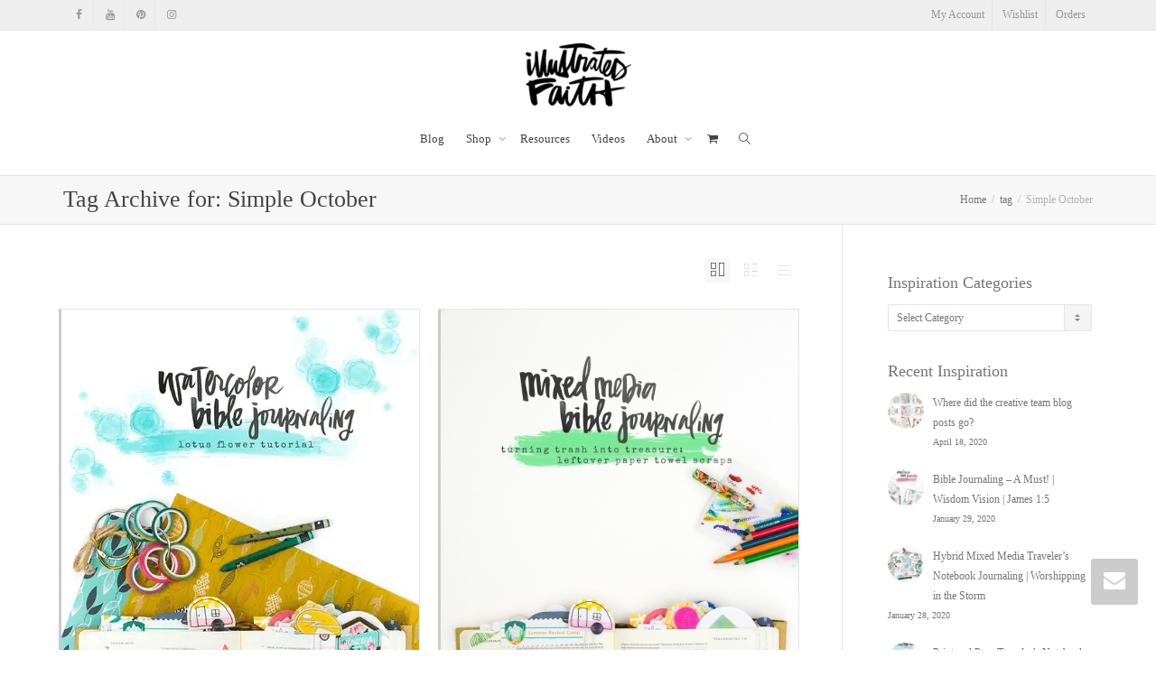

--- FILE ---
content_type: text/html; charset=UTF-8
request_url: https://www.illustratedfaith.com/tag/simple-october/
body_size: 42756
content:
<!DOCTYPE html>
<!--[if lt IE 7]>
<html class="no-js lt-ie9 lt-ie8 lt-ie7" lang="en-US"><![endif]-->
<!--[if IE 7]>
<html class="no-js lt-ie9 lt-ie8" lang="en-US"><![endif]-->
<!--[if IE 8]>
<html class="no-js lt-ie9" lang="en-US"><![endif]-->
<!--[if IE 9]>
<html class="no-js lt-ie10" lang="en-US"><![endif]-->
<!--[if gt IE 9]><!-->
<html class="no-js" lang="en-US">
<!--<![endif]-->
<head><meta charset="UTF-8"><script>if(navigator.userAgent.match(/MSIE|Internet Explorer/i)||navigator.userAgent.match(/Trident\/7\..*?rv:11/i)){var href=document.location.href;if(!href.match(/[?&]nowprocket/)){if(href.indexOf("?")==-1){if(href.indexOf("#")==-1){document.location.href=href+"?nowprocket=1"}else{document.location.href=href.replace("#","?nowprocket=1#")}}else{if(href.indexOf("#")==-1){document.location.href=href+"&nowprocket=1"}else{document.location.href=href.replace("#","&nowprocket=1#")}}}}</script><script>class RocketLazyLoadScripts{constructor(){this.triggerEvents=["keydown","mousedown","mousemove","touchmove","touchstart","touchend","wheel"],this.userEventHandler=this._triggerListener.bind(this),this.touchStartHandler=this._onTouchStart.bind(this),this.touchMoveHandler=this._onTouchMove.bind(this),this.touchEndHandler=this._onTouchEnd.bind(this),this.clickHandler=this._onClick.bind(this),this.interceptedClicks=[],window.addEventListener("pageshow",(e=>{this.persisted=e.persisted})),window.addEventListener("DOMContentLoaded",(()=>{this._preconnect3rdParties()})),this.delayedScripts={normal:[],async:[],defer:[]},this.allJQueries=[]}_addUserInteractionListener(e){document.hidden?e._triggerListener():(this.triggerEvents.forEach((t=>window.addEventListener(t,e.userEventHandler,{passive:!0}))),window.addEventListener("touchstart",e.touchStartHandler,{passive:!0}),window.addEventListener("mousedown",e.touchStartHandler),document.addEventListener("visibilitychange",e.userEventHandler))}_removeUserInteractionListener(){this.triggerEvents.forEach((e=>window.removeEventListener(e,this.userEventHandler,{passive:!0}))),document.removeEventListener("visibilitychange",this.userEventHandler)}_onTouchStart(e){"HTML"!==e.target.tagName&&(window.addEventListener("touchend",this.touchEndHandler),window.addEventListener("mouseup",this.touchEndHandler),window.addEventListener("touchmove",this.touchMoveHandler,{passive:!0}),window.addEventListener("mousemove",this.touchMoveHandler),e.target.addEventListener("click",this.clickHandler),this._renameDOMAttribute(e.target,"onclick","rocket-onclick"))}_onTouchMove(e){window.removeEventListener("touchend",this.touchEndHandler),window.removeEventListener("mouseup",this.touchEndHandler),window.removeEventListener("touchmove",this.touchMoveHandler,{passive:!0}),window.removeEventListener("mousemove",this.touchMoveHandler),e.target.removeEventListener("click",this.clickHandler),this._renameDOMAttribute(e.target,"rocket-onclick","onclick")}_onTouchEnd(e){window.removeEventListener("touchend",this.touchEndHandler),window.removeEventListener("mouseup",this.touchEndHandler),window.removeEventListener("touchmove",this.touchMoveHandler,{passive:!0}),window.removeEventListener("mousemove",this.touchMoveHandler)}_onClick(e){e.target.removeEventListener("click",this.clickHandler),this._renameDOMAttribute(e.target,"rocket-onclick","onclick"),this.interceptedClicks.push(e),e.preventDefault(),e.stopPropagation(),e.stopImmediatePropagation()}_replayClicks(){window.removeEventListener("touchstart",this.touchStartHandler,{passive:!0}),window.removeEventListener("mousedown",this.touchStartHandler),this.interceptedClicks.forEach((e=>{e.target.dispatchEvent(new MouseEvent("click",{view:e.view,bubbles:!0,cancelable:!0}))}))}_renameDOMAttribute(e,t,n){e.hasAttribute&&e.hasAttribute(t)&&(event.target.setAttribute(n,event.target.getAttribute(t)),event.target.removeAttribute(t))}_triggerListener(){this._removeUserInteractionListener(this),"loading"===document.readyState?document.addEventListener("DOMContentLoaded",this._loadEverythingNow.bind(this)):this._loadEverythingNow()}_preconnect3rdParties(){let e=[];document.querySelectorAll("script[type=rocketlazyloadscript]").forEach((t=>{if(t.hasAttribute("src")){const n=new URL(t.src).origin;n!==location.origin&&e.push({src:n,crossOrigin:t.crossOrigin||"module"===t.getAttribute("data-rocket-type")})}})),e=[...new Map(e.map((e=>[JSON.stringify(e),e]))).values()],this._batchInjectResourceHints(e,"preconnect")}async _loadEverythingNow(){this.lastBreath=Date.now(),this._delayEventListeners(),this._delayJQueryReady(this),this._handleDocumentWrite(),this._registerAllDelayedScripts(),this._preloadAllScripts(),await this._loadScriptsFromList(this.delayedScripts.normal),await this._loadScriptsFromList(this.delayedScripts.defer),await this._loadScriptsFromList(this.delayedScripts.async);try{await this._triggerDOMContentLoaded(),await this._triggerWindowLoad()}catch(e){}window.dispatchEvent(new Event("rocket-allScriptsLoaded")),this._replayClicks()}_registerAllDelayedScripts(){document.querySelectorAll("script[type=rocketlazyloadscript]").forEach((e=>{e.hasAttribute("src")?e.hasAttribute("async")&&!1!==e.async?this.delayedScripts.async.push(e):e.hasAttribute("defer")&&!1!==e.defer||"module"===e.getAttribute("data-rocket-type")?this.delayedScripts.defer.push(e):this.delayedScripts.normal.push(e):this.delayedScripts.normal.push(e)}))}async _transformScript(e){return await this._littleBreath(),new Promise((t=>{const n=document.createElement("script");[...e.attributes].forEach((e=>{let t=e.nodeName;"type"!==t&&("data-rocket-type"===t&&(t="type"),n.setAttribute(t,e.nodeValue))})),e.hasAttribute("src")?(n.addEventListener("load",t),n.addEventListener("error",t)):(n.text=e.text,t());try{e.parentNode.replaceChild(n,e)}catch(e){t()}}))}async _loadScriptsFromList(e){const t=e.shift();return t?(await this._transformScript(t),this._loadScriptsFromList(e)):Promise.resolve()}_preloadAllScripts(){this._batchInjectResourceHints([...this.delayedScripts.normal,...this.delayedScripts.defer,...this.delayedScripts.async],"preload")}_batchInjectResourceHints(e,t){var n=document.createDocumentFragment();e.forEach((e=>{if(e.src){const i=document.createElement("link");i.href=e.src,i.rel=t,"preconnect"!==t&&(i.as="script"),e.getAttribute&&"module"===e.getAttribute("data-rocket-type")&&(i.crossOrigin=!0),e.crossOrigin&&(i.crossOrigin=e.crossOrigin),n.appendChild(i)}})),document.head.appendChild(n)}_delayEventListeners(){let e={};function t(t,n){!function(t){function n(n){return e[t].eventsToRewrite.indexOf(n)>=0?"rocket-"+n:n}e[t]||(e[t]={originalFunctions:{add:t.addEventListener,remove:t.removeEventListener},eventsToRewrite:[]},t.addEventListener=function(){arguments[0]=n(arguments[0]),e[t].originalFunctions.add.apply(t,arguments)},t.removeEventListener=function(){arguments[0]=n(arguments[0]),e[t].originalFunctions.remove.apply(t,arguments)})}(t),e[t].eventsToRewrite.push(n)}function n(e,t){let n=e[t];Object.defineProperty(e,t,{get:()=>n||function(){},set(i){e["rocket"+t]=n=i}})}t(document,"DOMContentLoaded"),t(window,"DOMContentLoaded"),t(window,"load"),t(window,"pageshow"),t(document,"readystatechange"),n(document,"onreadystatechange"),n(window,"onload"),n(window,"onpageshow")}_delayJQueryReady(e){let t=window.jQuery;Object.defineProperty(window,"jQuery",{get:()=>t,set(n){if(n&&n.fn&&!e.allJQueries.includes(n)){n.fn.ready=n.fn.init.prototype.ready=function(t){e.domReadyFired?t.bind(document)(n):document.addEventListener("rocket-DOMContentLoaded",(()=>t.bind(document)(n)))};const t=n.fn.on;n.fn.on=n.fn.init.prototype.on=function(){if(this[0]===window){function e(e){return e.split(" ").map((e=>"load"===e||0===e.indexOf("load.")?"rocket-jquery-load":e)).join(" ")}"string"==typeof arguments[0]||arguments[0]instanceof String?arguments[0]=e(arguments[0]):"object"==typeof arguments[0]&&Object.keys(arguments[0]).forEach((t=>{delete Object.assign(arguments[0],{[e(t)]:arguments[0][t]})[t]}))}return t.apply(this,arguments),this},e.allJQueries.push(n)}t=n}})}async _triggerDOMContentLoaded(){this.domReadyFired=!0,await this._littleBreath(),document.dispatchEvent(new Event("rocket-DOMContentLoaded")),await this._littleBreath(),window.dispatchEvent(new Event("rocket-DOMContentLoaded")),await this._littleBreath(),document.dispatchEvent(new Event("rocket-readystatechange")),await this._littleBreath(),document.rocketonreadystatechange&&document.rocketonreadystatechange()}async _triggerWindowLoad(){await this._littleBreath(),window.dispatchEvent(new Event("rocket-load")),await this._littleBreath(),window.rocketonload&&window.rocketonload(),await this._littleBreath(),this.allJQueries.forEach((e=>e(window).trigger("rocket-jquery-load"))),await this._littleBreath();const e=new Event("rocket-pageshow");e.persisted=this.persisted,window.dispatchEvent(e),await this._littleBreath(),window.rocketonpageshow&&window.rocketonpageshow({persisted:this.persisted})}_handleDocumentWrite(){const e=new Map;document.write=document.writeln=function(t){const n=document.currentScript,i=document.createRange(),r=n.parentElement;let o=e.get(n);void 0===o&&(o=n.nextSibling,e.set(n,o));const s=document.createDocumentFragment();i.setStart(s,0),s.appendChild(i.createContextualFragment(t)),r.insertBefore(s,o)}}async _littleBreath(){Date.now()-this.lastBreath>45&&(await this._requestAnimFrame(),this.lastBreath=Date.now())}async _requestAnimFrame(){return document.hidden?new Promise((e=>setTimeout(e))):new Promise((e=>requestAnimationFrame(e)))}static run(){const e=new RocketLazyLoadScripts;e._addUserInteractionListener(e)}}RocketLazyLoadScripts.run()</script>
	<meta http-equiv="X-UA-Compatible" content="IE=9; IE=8; IE=7; IE=EDGE"/>
<script type="text/javascript">
/* <![CDATA[*/var gform;gform||(document.addEventListener("gform_main_scripts_loaded",function(){gform.scriptsLoaded=!0}),window.addEventListener("DOMContentLoaded",function(){gform.domLoaded=!0}),gform={domLoaded:!1,scriptsLoaded:!1,initializeOnLoaded:function(o){gform.domLoaded&&gform.scriptsLoaded?o():!gform.domLoaded&&gform.scriptsLoaded?window.addEventListener("DOMContentLoaded",o):document.addEventListener("gform_main_scripts_loaded",o)},hooks:{action:{},filter:{}},addAction:function(o,n,r,t){gform.addHook("action",o,n,r,t)},addFilter:function(o,n,r,t){gform.addHook("filter",o,n,r,t)},doAction:function(o){gform.doHook("action",o,arguments)},applyFilters:function(o){return gform.doHook("filter",o,arguments)},removeAction:function(o,n){gform.removeHook("action",o,n)},removeFilter:function(o,n,r){gform.removeHook("filter",o,n,r)},addHook:function(o,n,r,t,i){null==gform.hooks[o][n]&&(gform.hooks[o][n]=[]);var e=gform.hooks[o][n];null==i&&(i=n+"_"+e.length),gform.hooks[o][n].push({tag:i,callable:r,priority:t=null==t?10:t})},doHook:function(n,o,r){var t;if(r=Array.prototype.slice.call(r,1),null!=gform.hooks[n][o]&&((o=gform.hooks[n][o]).sort(function(o,n){return o.priority-n.priority}),o.forEach(function(o){"function"!=typeof(t=o.callable)&&(t=window[t]),"action"==n?t.apply(null,r):r[0]=t.apply(null,r)})),"filter"==n)return r[0]},removeHook:function(o,n,t,i){var r;null!=gform.hooks[o][n]&&(r=(r=gform.hooks[o][n]).filter(function(o,n,r){return!!(null!=i&&i!=o.tag||null!=t&&t!=o.priority)}),gform.hooks[o][n]=r)}});/*]]> */
</script>

	
	<meta name="viewport" content="width=device-width, initial-scale=1.0">
	<link rel="profile" href="https://gmpg.org/xfn/11">
	<link rel="pingback" href="https://www.illustratedfaith.com/xmlrpc.php">

	<!-- Fav and touch icons -->
			<link rel="shortcut icon" href="https://cdn.shortpixel.ai/spai2/q_lossy+ret_img+to_webp/www.illustratedfaith.com/wp-content/uploads/2016/01/if-favicon.png" data-spai-egr="1">
				<link rel="apple-touch-icon-precomposed" href="https://cdn.shortpixel.ai/spai2/q_lossy+ret_img+to_webp/www.illustratedfaith.com/wp-content/uploads/2019/07/illustrated-faith-logo-57.png" data-spai-egr="1">
				<link rel="apple-touch-icon-precomposed" sizes="72x72" href="https://cdn.shortpixel.ai/spai2/q_lossy+ret_img+to_webp/www.illustratedfaith.com/wp-content/uploads/2019/07/illustrated-faith-logo-72.png" data-spai-egr="1">
				<link rel="apple-touch-icon-precomposed" sizes="114x114" href="https://cdn.shortpixel.ai/spai2/q_lossy+ret_img+to_webp/www.illustratedfaith.com/wp-content/uploads/2019/07/illustrated-faith-logo-114.png" data-spai-egr="1">
				<link rel="apple-touch-icon-precomposed" sizes="144x144" href="https://cdn.shortpixel.ai/spai2/q_lossy+ret_img+to_webp/www.illustratedfaith.com/wp-content/uploads/2019/07/illustrated-faith-logo-144.png" data-spai-egr="1">
	
	<!-- HTML5 shim, for IE6-8 support of HTML5 elements -->
	<!--[if lt IE 9]>
	<script src="https://www.illustratedfaith.com/wp-content/themes/kleo/assets/js/html5shiv.js"></script>
	<![endif]-->

	<!--[if IE 7]>
	<link rel="stylesheet" href="https://www.illustratedfaith.com/wp-content/themes/kleo/assets/css/fontello-ie7.css">
	<![endif]-->

	
					<script type="rocketlazyloadscript">document.documentElement.className = document.documentElement.className + ' yes-js js_active js'</script>
				<meta name='robots' content='index, follow, max-image-preview:large, max-snippet:-1, max-video-preview:-1' />

            <script data-no-defer="1" data-ezscrex="false" data-cfasync="false" data-pagespeed-no-defer data-cookieconsent="ignore">var ctPublicFunctions={"_ajax_nonce":"95132a44b7","_rest_nonce":"1bf675cb4f","_ajax_url":"\/wp-admin\/admin-ajax.php","_rest_url":"https:\/\/www.illustratedfaith.com\/wp-json\/","data__cookies_type":"none","data__ajax_type":"rest","text__wait_for_decoding":"Decoding the contact data, let us a few seconds to finish. Anti-Spam by CleanTalk","cookiePrefix":"","wprocket_detected":!0,"host_url":"www.illustratedfaith.com"}</script>
        
            <script data-no-defer="1" data-ezscrex="false" data-cfasync="false" data-pagespeed-no-defer data-cookieconsent="ignore">var ctPublic={"_ajax_nonce":"95132a44b7","settings__forms__check_internal":"0","settings__forms__check_external":"0","settings__forms__search_test":"1","settings__data__bot_detector_enabled":"0","blog_home":"https:\/\/www.illustratedfaith.com\/","pixel__setting":"3","pixel__enabled":!0,"pixel__url":"https://cdn.shortpixel.ai/spai2/q_lossy+ret_img+to_webp/moderate9-v4.cleantalk.org/pixel/5869aa3e0547878d6637396793ac5547.gif","data__email_check_before_post":"1","data__email_check_exist_post":0,"data__cookies_type":"none","data__key_is_ok":!0,"data__visible_fields_required":!0,"wl_brandname":"Anti-Spam by CleanTalk","wl_brandname_short":"CleanTalk","ct_checkjs_key":"0b486ba5d4f9e72d5f1db25ca36ad8e5cf40a593b5ec5f306502b6a23c8b3fae","emailEncoderPassKey":"ff546c3dbdcad185282ecd2f11590760","bot_detector_forms_excluded":"W10=","advancedCacheExists":!0,"varnishCacheExists":!1,"wc_ajax_add_to_cart":!1}</script>
        
	<!-- This site is optimized with the Yoast SEO plugin v23.3 - https://yoast.com/wordpress/plugins/seo/ -->
	<title>Simple October Archives - Illustrated Faith</title>
	<link rel="canonical" href="https://www.illustratedfaith.com/tag/simple-october/" />
	<meta property="og:locale" content="en_US" />
	<meta property="og:type" content="article" />
	<meta property="og:title" content="Simple October Archives - Illustrated Faith" />
	<meta property="og:url" content="https://www.illustratedfaith.com/tag/simple-october/" />
	<meta property="og:site_name" content="Illustrated Faith" />
	<script type="application/ld+json" class="yoast-schema-graph">{"@context":"https://schema.org","@graph":[{"@type":"CollectionPage","@id":"https://www.illustratedfaith.com/tag/simple-october/","url":"https://www.illustratedfaith.com/tag/simple-october/","name":"Simple October Archives - Illustrated Faith","isPartOf":{"@id":"https://www.illustratedfaith.com/#website"},"primaryImageOfPage":{"@id":"https://www.illustratedfaith.com/tag/simple-october/#primaryimage"},"image":{"@id":"https://www.illustratedfaith.com/tag/simple-october/#primaryimage"},"thumbnailUrl":"https://www.illustratedfaith.com/wp-content/uploads/2018/09/Courage_featureportrait_Isaiah41_IllustratedFaith_RevivalCamp_20180901_designsbyamybruce_00001.png","breadcrumb":{"@id":"https://www.illustratedfaith.com/tag/simple-october/#breadcrumb"},"inLanguage":"en-US"},{"@type":"ImageObject","inLanguage":"en-US","@id":"https://www.illustratedfaith.com/tag/simple-october/#primaryimage","url":"https://www.illustratedfaith.com/wp-content/uploads/2018/09/Courage_featureportrait_Isaiah41_IllustratedFaith_RevivalCamp_20180901_designsbyamybruce_00001.png","contentUrl":"https://www.illustratedfaith.com/wp-content/uploads/2018/09/Courage_featureportrait_Isaiah41_IllustratedFaith_RevivalCamp_20180901_designsbyamybruce_00001.png","width":1000,"height":1500},{"@type":"BreadcrumbList","@id":"https://www.illustratedfaith.com/tag/simple-october/#breadcrumb","itemListElement":[{"@type":"ListItem","position":1,"name":"Home","item":"https://www.illustratedfaith.com/"},{"@type":"ListItem","position":2,"name":"Simple October"}]},{"@type":"WebSite","@id":"https://www.illustratedfaith.com/#website","url":"https://www.illustratedfaith.com/","name":"Illustrated Faith","description":"Connecting Your Creativity &amp; Faith through Bible Journaling","potentialAction":[{"@type":"SearchAction","target":{"@type":"EntryPoint","urlTemplate":"https://www.illustratedfaith.com/?s={search_term_string}"},"query-input":"required name=search_term_string"}],"inLanguage":"en-US"}]}</script>
	<!-- / Yoast SEO plugin. -->



<link rel="alternate" type="application/rss+xml" title="Illustrated Faith &raquo; Feed" href="https://www.illustratedfaith.com/feed/" />
<link rel="alternate" type="application/rss+xml" title="Illustrated Faith &raquo; Comments Feed" href="https://www.illustratedfaith.com/comments/feed/" />
<link rel="alternate" type="application/rss+xml" title="Illustrated Faith &raquo; Simple October Tag Feed" href="https://www.illustratedfaith.com/tag/simple-october/feed/" />
<link data-minify="1" rel='stylesheet' id='wc-blocks-integration-css' href='https://www.illustratedfaith.com/wp-content/cache/min/1/wp-content/plugins/woocommerce-subscriptions/vendor/woocommerce/subscriptions-core/build/index.css?ver=1768853192' type='text/css' media='all' />
<style id='wp-emoji-styles-inline-css' type='text/css'>

	img.wp-smiley, img.emoji {
		display: inline !important;
		border: none !important;
		box-shadow: none !important;
		height: 1em !important;
		width: 1em !important;
		margin: 0 0.07em !important;
		vertical-align: -0.1em !important;
		background: none !important;
		padding: 0 !important;
	}
</style>
<link rel='stylesheet' id='wp-block-library-css' href='https://www.illustratedfaith.com/wp-includes/css/dist/block-library/style.min.css?ver=6.4.7' type='text/css' media='all' />
<link rel='stylesheet' id='wc-memberships-blocks-css' href='https://www.illustratedfaith.com/wp-content/plugins/woocommerce-memberships/assets/css/blocks/wc-memberships-blocks.min.css?ver=1.23.0' type='text/css' media='all' />
<style id='classic-theme-styles-inline-css' type='text/css'>
/*! This file is auto-generated */
.wp-block-button__link{color:#fff;background-color:#32373c;border-radius:9999px;box-shadow:none;text-decoration:none;padding:calc(.667em + 2px) calc(1.333em + 2px);font-size:1.125em}.wp-block-file__button{background:#32373c;color:#fff;text-decoration:none}
</style>
<style id='global-styles-inline-css' type='text/css'>
body{--wp--preset--color--black: #000000;--wp--preset--color--cyan-bluish-gray: #abb8c3;--wp--preset--color--white: #ffffff;--wp--preset--color--pale-pink: #f78da7;--wp--preset--color--vivid-red: #cf2e2e;--wp--preset--color--luminous-vivid-orange: #ff6900;--wp--preset--color--luminous-vivid-amber: #fcb900;--wp--preset--color--light-green-cyan: #7bdcb5;--wp--preset--color--vivid-green-cyan: #00d084;--wp--preset--color--pale-cyan-blue: #8ed1fc;--wp--preset--color--vivid-cyan-blue: #0693e3;--wp--preset--color--vivid-purple: #9b51e0;--wp--preset--gradient--vivid-cyan-blue-to-vivid-purple: linear-gradient(135deg,rgba(6,147,227,1) 0%,rgb(155,81,224) 100%);--wp--preset--gradient--light-green-cyan-to-vivid-green-cyan: linear-gradient(135deg,rgb(122,220,180) 0%,rgb(0,208,130) 100%);--wp--preset--gradient--luminous-vivid-amber-to-luminous-vivid-orange: linear-gradient(135deg,rgba(252,185,0,1) 0%,rgba(255,105,0,1) 100%);--wp--preset--gradient--luminous-vivid-orange-to-vivid-red: linear-gradient(135deg,rgba(255,105,0,1) 0%,rgb(207,46,46) 100%);--wp--preset--gradient--very-light-gray-to-cyan-bluish-gray: linear-gradient(135deg,rgb(238,238,238) 0%,rgb(169,184,195) 100%);--wp--preset--gradient--cool-to-warm-spectrum: linear-gradient(135deg,rgb(74,234,220) 0%,rgb(151,120,209) 20%,rgb(207,42,186) 40%,rgb(238,44,130) 60%,rgb(251,105,98) 80%,rgb(254,248,76) 100%);--wp--preset--gradient--blush-light-purple: linear-gradient(135deg,rgb(255,206,236) 0%,rgb(152,150,240) 100%);--wp--preset--gradient--blush-bordeaux: linear-gradient(135deg,rgb(254,205,165) 0%,rgb(254,45,45) 50%,rgb(107,0,62) 100%);--wp--preset--gradient--luminous-dusk: linear-gradient(135deg,rgb(255,203,112) 0%,rgb(199,81,192) 50%,rgb(65,88,208) 100%);--wp--preset--gradient--pale-ocean: linear-gradient(135deg,rgb(255,245,203) 0%,rgb(182,227,212) 50%,rgb(51,167,181) 100%);--wp--preset--gradient--electric-grass: linear-gradient(135deg,rgb(202,248,128) 0%,rgb(113,206,126) 100%);--wp--preset--gradient--midnight: linear-gradient(135deg,rgb(2,3,129) 0%,rgb(40,116,252) 100%);--wp--preset--font-size--small: 13px;--wp--preset--font-size--medium: 20px;--wp--preset--font-size--large: 36px;--wp--preset--font-size--x-large: 42px;--wp--preset--spacing--20: 0.44rem;--wp--preset--spacing--30: 0.67rem;--wp--preset--spacing--40: 1rem;--wp--preset--spacing--50: 1.5rem;--wp--preset--spacing--60: 2.25rem;--wp--preset--spacing--70: 3.38rem;--wp--preset--spacing--80: 5.06rem;--wp--preset--shadow--natural: 6px 6px 9px rgba(0, 0, 0, 0.2);--wp--preset--shadow--deep: 12px 12px 50px rgba(0, 0, 0, 0.4);--wp--preset--shadow--sharp: 6px 6px 0px rgba(0, 0, 0, 0.2);--wp--preset--shadow--outlined: 6px 6px 0px -3px rgba(255, 255, 255, 1), 6px 6px rgba(0, 0, 0, 1);--wp--preset--shadow--crisp: 6px 6px 0px rgba(0, 0, 0, 1);}:where(.is-layout-flex){gap: 0.5em;}:where(.is-layout-grid){gap: 0.5em;}body .is-layout-flow > .alignleft{float: left;margin-inline-start: 0;margin-inline-end: 2em;}body .is-layout-flow > .alignright{float: right;margin-inline-start: 2em;margin-inline-end: 0;}body .is-layout-flow > .aligncenter{margin-left: auto !important;margin-right: auto !important;}body .is-layout-constrained > .alignleft{float: left;margin-inline-start: 0;margin-inline-end: 2em;}body .is-layout-constrained > .alignright{float: right;margin-inline-start: 2em;margin-inline-end: 0;}body .is-layout-constrained > .aligncenter{margin-left: auto !important;margin-right: auto !important;}body .is-layout-constrained > :where(:not(.alignleft):not(.alignright):not(.alignfull)){max-width: var(--wp--style--global--content-size);margin-left: auto !important;margin-right: auto !important;}body .is-layout-constrained > .alignwide{max-width: var(--wp--style--global--wide-size);}body .is-layout-flex{display: flex;}body .is-layout-flex{flex-wrap: wrap;align-items: center;}body .is-layout-flex > *{margin: 0;}body .is-layout-grid{display: grid;}body .is-layout-grid > *{margin: 0;}:where(.wp-block-columns.is-layout-flex){gap: 2em;}:where(.wp-block-columns.is-layout-grid){gap: 2em;}:where(.wp-block-post-template.is-layout-flex){gap: 1.25em;}:where(.wp-block-post-template.is-layout-grid){gap: 1.25em;}.has-black-color{color: var(--wp--preset--color--black) !important;}.has-cyan-bluish-gray-color{color: var(--wp--preset--color--cyan-bluish-gray) !important;}.has-white-color{color: var(--wp--preset--color--white) !important;}.has-pale-pink-color{color: var(--wp--preset--color--pale-pink) !important;}.has-vivid-red-color{color: var(--wp--preset--color--vivid-red) !important;}.has-luminous-vivid-orange-color{color: var(--wp--preset--color--luminous-vivid-orange) !important;}.has-luminous-vivid-amber-color{color: var(--wp--preset--color--luminous-vivid-amber) !important;}.has-light-green-cyan-color{color: var(--wp--preset--color--light-green-cyan) !important;}.has-vivid-green-cyan-color{color: var(--wp--preset--color--vivid-green-cyan) !important;}.has-pale-cyan-blue-color{color: var(--wp--preset--color--pale-cyan-blue) !important;}.has-vivid-cyan-blue-color{color: var(--wp--preset--color--vivid-cyan-blue) !important;}.has-vivid-purple-color{color: var(--wp--preset--color--vivid-purple) !important;}.has-black-background-color{background-color: var(--wp--preset--color--black) !important;}.has-cyan-bluish-gray-background-color{background-color: var(--wp--preset--color--cyan-bluish-gray) !important;}.has-white-background-color{background-color: var(--wp--preset--color--white) !important;}.has-pale-pink-background-color{background-color: var(--wp--preset--color--pale-pink) !important;}.has-vivid-red-background-color{background-color: var(--wp--preset--color--vivid-red) !important;}.has-luminous-vivid-orange-background-color{background-color: var(--wp--preset--color--luminous-vivid-orange) !important;}.has-luminous-vivid-amber-background-color{background-color: var(--wp--preset--color--luminous-vivid-amber) !important;}.has-light-green-cyan-background-color{background-color: var(--wp--preset--color--light-green-cyan) !important;}.has-vivid-green-cyan-background-color{background-color: var(--wp--preset--color--vivid-green-cyan) !important;}.has-pale-cyan-blue-background-color{background-color: var(--wp--preset--color--pale-cyan-blue) !important;}.has-vivid-cyan-blue-background-color{background-color: var(--wp--preset--color--vivid-cyan-blue) !important;}.has-vivid-purple-background-color{background-color: var(--wp--preset--color--vivid-purple) !important;}.has-black-border-color{border-color: var(--wp--preset--color--black) !important;}.has-cyan-bluish-gray-border-color{border-color: var(--wp--preset--color--cyan-bluish-gray) !important;}.has-white-border-color{border-color: var(--wp--preset--color--white) !important;}.has-pale-pink-border-color{border-color: var(--wp--preset--color--pale-pink) !important;}.has-vivid-red-border-color{border-color: var(--wp--preset--color--vivid-red) !important;}.has-luminous-vivid-orange-border-color{border-color: var(--wp--preset--color--luminous-vivid-orange) !important;}.has-luminous-vivid-amber-border-color{border-color: var(--wp--preset--color--luminous-vivid-amber) !important;}.has-light-green-cyan-border-color{border-color: var(--wp--preset--color--light-green-cyan) !important;}.has-vivid-green-cyan-border-color{border-color: var(--wp--preset--color--vivid-green-cyan) !important;}.has-pale-cyan-blue-border-color{border-color: var(--wp--preset--color--pale-cyan-blue) !important;}.has-vivid-cyan-blue-border-color{border-color: var(--wp--preset--color--vivid-cyan-blue) !important;}.has-vivid-purple-border-color{border-color: var(--wp--preset--color--vivid-purple) !important;}.has-vivid-cyan-blue-to-vivid-purple-gradient-background{background: var(--wp--preset--gradient--vivid-cyan-blue-to-vivid-purple) !important;}.has-light-green-cyan-to-vivid-green-cyan-gradient-background{background: var(--wp--preset--gradient--light-green-cyan-to-vivid-green-cyan) !important;}.has-luminous-vivid-amber-to-luminous-vivid-orange-gradient-background{background: var(--wp--preset--gradient--luminous-vivid-amber-to-luminous-vivid-orange) !important;}.has-luminous-vivid-orange-to-vivid-red-gradient-background{background: var(--wp--preset--gradient--luminous-vivid-orange-to-vivid-red) !important;}.has-very-light-gray-to-cyan-bluish-gray-gradient-background{background: var(--wp--preset--gradient--very-light-gray-to-cyan-bluish-gray) !important;}.has-cool-to-warm-spectrum-gradient-background{background: var(--wp--preset--gradient--cool-to-warm-spectrum) !important;}.has-blush-light-purple-gradient-background{background: var(--wp--preset--gradient--blush-light-purple) !important;}.has-blush-bordeaux-gradient-background{background: var(--wp--preset--gradient--blush-bordeaux) !important;}.has-luminous-dusk-gradient-background{background: var(--wp--preset--gradient--luminous-dusk) !important;}.has-pale-ocean-gradient-background{background: var(--wp--preset--gradient--pale-ocean) !important;}.has-electric-grass-gradient-background{background: var(--wp--preset--gradient--electric-grass) !important;}.has-midnight-gradient-background{background: var(--wp--preset--gradient--midnight) !important;}.has-small-font-size{font-size: var(--wp--preset--font-size--small) !important;}.has-medium-font-size{font-size: var(--wp--preset--font-size--medium) !important;}.has-large-font-size{font-size: var(--wp--preset--font-size--large) !important;}.has-x-large-font-size{font-size: var(--wp--preset--font-size--x-large) !important;}
.wp-block-navigation a:where(:not(.wp-element-button)){color: inherit;}
:where(.wp-block-post-template.is-layout-flex){gap: 1.25em;}:where(.wp-block-post-template.is-layout-grid){gap: 1.25em;}
:where(.wp-block-columns.is-layout-flex){gap: 2em;}:where(.wp-block-columns.is-layout-grid){gap: 2em;}
.wp-block-pullquote{font-size: 1.5em;line-height: 1.6;}
</style>
<link rel='stylesheet' id='ct_public_css-css' href='https://www.illustratedfaith.com/wp-content/plugins/cleantalk-spam-protect/css/cleantalk-public.min.css?ver=6.45.2' type='text/css' media='all' />
<link rel='stylesheet' id='ct_email_decoder_css-css' href='https://www.illustratedfaith.com/wp-content/plugins/cleantalk-spam-protect/css/cleantalk-email-decoder.min.css?ver=6.45.2' type='text/css' media='all' />
<style id='spai-fadein-inline-css' type='text/css'>
img[data-spai]{opacity: 0;} div.woocommerce-product-gallery img[data-spai]{opacity: 1;} img[data-spai-egr],img[data-spai-lazy-loaded],img[data-spai-upd] {transition: opacity .5s linear .2s;-webkit-transition: opacity .5s linear .2s;-moz-transition: opacity .5s linear .2s;-o-transition: opacity .5s linear .2s; opacity: 1;}
</style>
<style id='woocommerce-inline-inline-css' type='text/css'>
.woocommerce form .form-row .required { visibility: visible; }
</style>
<link data-minify="1" rel='stylesheet' id='if-menu-site-css-css' href='https://www.illustratedfaith.com/wp-content/cache/min/1/wp-content/plugins/if-menu/assets/if-menu-site.css?ver=1768853192' type='text/css' media='all' />
<link rel='stylesheet' id='wc-memberships-frontend-css' href='https://www.illustratedfaith.com/wp-content/plugins/woocommerce-memberships/assets/css/frontend/wc-memberships-frontend.min.css?ver=1.23.0' type='text/css' media='all' />
<link rel='stylesheet' id='bootstrap-css' href='https://www.illustratedfaith.com/wp-content/themes/kleo/assets/css/bootstrap.min.css?ver=5.0.5' type='text/css' media='all' />
<link rel='stylesheet' id='kleo-app-css' href='https://www.illustratedfaith.com/wp-content/themes/kleo/assets/css/app.min.css?ver=5.0.5' type='text/css' media='all' />
<link data-minify="1" rel='stylesheet' id='magnific-popup-css' href='https://www.illustratedfaith.com/wp-content/cache/min/1/wp-content/themes/kleo/assets/js/plugins/magnific-popup/magnific.css?ver=1768853192' type='text/css' media='all' />
<link data-minify="1" rel='stylesheet' id='kleo-fonts-css' href='https://www.illustratedfaith.com/wp-content/cache/min/1/wp-content/themes/kleo/assets/css/fontello.css?ver=1768853192' type='text/css' media='all' />
<link rel='stylesheet' id='mediaelement-css' href='https://www.illustratedfaith.com/wp-includes/js/mediaelement/mediaelementplayer-legacy.min.css?ver=4.2.17' type='text/css' media='all' />
<link data-minify="1" rel='stylesheet' id='s3mm-css-css' href='https://www.illustratedfaith.com/wp-content/cache/min/1/wp-content/plugins/s3-media-maestro/css/s3mm_front.css?ver=1768853192' type='text/css' media='all' />
<link rel='stylesheet' id='wp-mediaelement-css' href='https://www.illustratedfaith.com/wp-includes/js/mediaelement/wp-mediaelement.min.css?ver=6.4.7' type='text/css' media='all' />
<link data-minify="1" rel='stylesheet' id='s3mm-mecss-playlists-css' href='https://www.illustratedfaith.com/wp-content/cache/min/1/wp-content/plugins/s3-media-maestro/mejs/mep-feature-playlist.css?ver=1768853192' type='text/css' media='all' />
<link data-minify="1" rel='stylesheet' id='s3mm-mecss-skins-css' href='https://www.illustratedfaith.com/wp-content/cache/min/1/wp-content/plugins/s3-media-maestro/mejs/mejs-skins.css?ver=1768853192' type='text/css' media='all' />
<link data-minify="1" rel='stylesheet' id='kleo-woocommerce-css' href='https://www.illustratedfaith.com/wp-content/cache/min/1/wp-content/themes/kleo/woocommerce/assets/css/woocommerce.min.css?ver=1768853192' type='text/css' media='all' />
<link data-minify="1" rel='stylesheet' id='kleo-colors-css' href='https://www.illustratedfaith.com/wp-content/cache/min/1/wp-content/uploads/custom_styles/dynamic.css?ver=1768853192' type='text/css' media='all' />
<link rel='stylesheet' id='rt-mediaelement-css' href='https://www.illustratedfaith.com/wp-content/plugins/buddypress-media/lib/media-element/mediaelementplayer-legacy.min.css?ver=4.6.20' type='text/css' media='all' />
<link rel='stylesheet' id='rt-mediaelement-wp-css' href='https://www.illustratedfaith.com/wp-content/plugins/buddypress-media/lib/media-element/wp-mediaelement.min.css?ver=4.6.20' type='text/css' media='all' />
<link data-minify="1" rel='stylesheet' id='dashicons-css' href='https://www.illustratedfaith.com/wp-content/cache/min/1/wp-includes/css/dashicons.min.css?ver=1768853192' type='text/css' media='all' />
<style id='dashicons-inline-css' type='text/css'>
[data-font="Dashicons"]:before {font-family: 'Dashicons' !important;content: attr(data-icon) !important;speak: none !important;font-weight: normal !important;font-variant: normal !important;text-transform: none !important;line-height: 1 !important;font-style: normal !important;-webkit-font-smoothing: antialiased !important;-moz-osx-font-smoothing: grayscale !important;}
</style>
<link rel='stylesheet' id='rtmedia-main-css' href='https://www.illustratedfaith.com/wp-content/plugins/buddypress-media/app/assets/css/rtmedia.min.css?ver=4.6.20' type='text/css' media='all' />
<link rel='stylesheet' id='rtmedia-upload-terms-main-css' href='https://www.illustratedfaith.com/wp-content/plugins/buddypress-media/app/assets/css/rtm-upload-terms.min.css?ver=4.6.20' type='text/css' media='all' />
<link data-minify="1" rel='stylesheet' id='wpgdprc-front-css-css' href='https://www.illustratedfaith.com/wp-content/cache/min/1/wp-content/plugins/wp-gdpr-compliance/Assets/css/front.css?ver=1768853192' type='text/css' media='all' />
<style id='wpgdprc-front-css-inline-css' type='text/css'>
:root{--wp-gdpr--bar--background-color: #000000;--wp-gdpr--bar--color: #ffffff;--wp-gdpr--button--background-color: #000000;--wp-gdpr--button--background-color--darken: #000000;--wp-gdpr--button--color: #ffffff;}
</style>
<link rel='stylesheet' id='kleo-plugins-css' href='https://www.illustratedfaith.com/wp-content/themes/kleo/assets/css/plugins.min.css?ver=5.0.5' type='text/css' media='all' />
<link rel='stylesheet' id='kleo-style-css' href='https://www.illustratedfaith.com/wp-content/themes/kleo-child/style.css?ver=6.4.7' type='text/css' media='all' />
<style id='rocket-lazyload-inline-css' type='text/css'>
.rll-youtube-player{position:relative;padding-bottom:56.23%;height:0;overflow:hidden;max-width:100%;}.rll-youtube-player:focus-within{outline: 2px solid currentColor;outline-offset: 5px;}.rll-youtube-player iframe{position:absolute;top:0;left:0;width:100%;height:100%;z-index:100;background:0 0}.rll-youtube-player img{bottom:0;display:block;left:0;margin:auto;max-width:100%;width:100%;position:absolute;right:0;top:0;border:none;height:auto;-webkit-transition:.4s all;-moz-transition:.4s all;transition:.4s all}.rll-youtube-player img:hover{-webkit-filter:brightness(75%)}.rll-youtube-player .play{height:100%;width:100%;left:0;top:0;position:absolute;background:url([data-uri]) no-repeat center;background-color: transparent !important;cursor:pointer;border:none;}.wp-embed-responsive .wp-has-aspect-ratio .rll-youtube-player{position:absolute;padding-bottom:0;width:100%;height:100%;top:0;bottom:0;left:0;right:0}
</style>
<script type="text/javascript" src="https://www.illustratedfaith.com/wp-includes/js/jquery/jquery.min.js?ver=3.7.1" id="jquery-core-js" defer></script>
<script type="text/javascript" src="https://www.illustratedfaith.com/wp-includes/js/jquery/jquery-migrate.min.js?ver=3.4.1" id="jquery-migrate-js" defer></script>
<script type="rocketlazyloadscript" data-rocket-type="text/javascript" id="jquery-js-after">
/* <![CDATA[*/function optimocha_getCookie(name){var v=document.cookie.match("(^|;) ?"+name+"=([^;]*)(;|$)");return v?v[2]:null}
function optimocha_check_wc_cart_script(){var cart_src="https://www.illustratedfaith.com/wp-content/plugins/woocommerce/assets/js/frontend/cart-fragments.min.js";var script_id="optimocha_loaded_wc_cart_fragments";if(document.getElementById(script_id)!==null){return!1}
if(optimocha_getCookie("woocommerce_cart_hash")){var script=document.createElement("script");script.id=script_id;script.src=cart_src;script.async=!0;document.head.appendChild(script)}}
optimocha_check_wc_cart_script();document.addEventListener("click",function(){setTimeout(optimocha_check_wc_cart_script,1000)});/*]]> */
</script>
<script type="rocketlazyloadscript" data-rocket-type="text/javascript" src="https://www.illustratedfaith.com/wp-content/plugins/miniorange-login-openid/includes/js/mo_openid_jquery.cookie.min.js?ver=6.4.7" id="js-cookie-script-js" defer></script>
<script type="rocketlazyloadscript" data-minify="1" data-rocket-type="text/javascript" src="https://www.illustratedfaith.com/wp-content/cache/min/1/wp-content/plugins/miniorange-login-openid/includes/js/mo-openid-social_login.js?ver=1768853192" id="mo-social-login-script-js" defer></script>
<script type="rocketlazyloadscript" data-rocket-type="text/javascript" src="https://www.illustratedfaith.com/wp-includes/js/plupload/moxie.min.js?ver=1.3.5" id="moxiejs-js" defer></script>
<script type="rocketlazyloadscript" data-rocket-type="text/javascript" src="https://www.illustratedfaith.com/wp-includes/js/plupload/plupload.min.js?ver=2.1.9" id="plupload-js" defer></script>
<script type="text/javascript" data-pagespeed-no-defer src="https://www.illustratedfaith.com/wp-content/plugins/cleantalk-spam-protect/js/apbct-public-bundle.min.js?ver=6.45.2" id="ct_public_functions-js" defer></script>
<script type="text/javascript" src="https://www.illustratedfaith.com/wp-content/plugins/shortpixel-adaptive-images/assets/js/ai.tests.min.js?ver=3.9.3" id="spai-tests-js" defer="defer" data-wp-strategy="defer"></script>
<script type="text/javascript" src="https://www.illustratedfaith.com/wp-content/plugins/woocommerce/assets/js/jquery-blockui/jquery.blockUI.min.js?ver=2.7.0-wc.8.5.4" id="jquery-blockui-js" defer="defer" data-wp-strategy="defer"></script>
<script type="rocketlazyloadscript" data-rocket-type="text/javascript" src="https://www.illustratedfaith.com/wp-content/plugins/woocommerce/assets/js/js-cookie/js.cookie.min.js?ver=2.1.4-wc.8.5.4" id="js-cookie-js" defer="defer" data-wp-strategy="defer"></script>
<script type="text/javascript" id="woocommerce-js-extra">
/* <![CDATA[*/var woocommerce_params={"ajax_url":"\/wp-admin\/admin-ajax.php","wc_ajax_url":"\/?wc-ajax=%%endpoint%%"};/*]]> */
</script>
<script type="rocketlazyloadscript" data-rocket-type="text/javascript" src="https://www.illustratedfaith.com/wp-content/plugins/woocommerce/assets/js/frontend/woocommerce.min.js?ver=8.5.4" id="woocommerce-js" defer="defer" data-wp-strategy="defer"></script>
<script type="text/javascript" id="WCPAY_ASSETS-js-extra">
/* <![CDATA[*/var wcpayAssets={"url":"https:\/\/www.illustratedfaith.com\/wp-content\/plugins\/woocommerce-payments\/dist\/"};/*]]> */
</script>
<script type="rocketlazyloadscript" data-minify="1" data-rocket-type="text/javascript" src="https://www.illustratedfaith.com/wp-content/cache/min/1/wp-content/themes/kleo/assets/js/modernizr.custom.46504.js?ver=1768853192" id="modernizr-js" defer></script>
<script type="rocketlazyloadscript" data-rocket-type="text/javascript" id="mediaelement-core-js-before">
/* <![CDATA[*/var mejsL10n={"language":"en","strings":{"mejs.download-file":"Download File","mejs.install-flash":"You are using a browser that does not have Flash player enabled or installed. Please turn on your Flash player plugin or download the latest version from https:\/\/get.adobe.com\/flashplayer\/","mejs.fullscreen":"Fullscreen","mejs.play":"Play","mejs.pause":"Pause","mejs.time-slider":"Time Slider","mejs.time-help-text":"Use Left\/Right Arrow keys to advance one second, Up\/Down arrows to advance ten seconds.","mejs.live-broadcast":"Live Broadcast","mejs.volume-help-text":"Use Up\/Down Arrow keys to increase or decrease volume.","mejs.unmute":"Unmute","mejs.mute":"Mute","mejs.volume-slider":"Volume Slider","mejs.video-player":"Video Player","mejs.audio-player":"Audio Player","mejs.captions-subtitles":"Captions\/Subtitles","mejs.captions-chapters":"Chapters","mejs.none":"None","mejs.afrikaans":"Afrikaans","mejs.albanian":"Albanian","mejs.arabic":"Arabic","mejs.belarusian":"Belarusian","mejs.bulgarian":"Bulgarian","mejs.catalan":"Catalan","mejs.chinese":"Chinese","mejs.chinese-simplified":"Chinese (Simplified)","mejs.chinese-traditional":"Chinese (Traditional)","mejs.croatian":"Croatian","mejs.czech":"Czech","mejs.danish":"Danish","mejs.dutch":"Dutch","mejs.english":"English","mejs.estonian":"Estonian","mejs.filipino":"Filipino","mejs.finnish":"Finnish","mejs.french":"French","mejs.galician":"Galician","mejs.german":"German","mejs.greek":"Greek","mejs.haitian-creole":"Haitian Creole","mejs.hebrew":"Hebrew","mejs.hindi":"Hindi","mejs.hungarian":"Hungarian","mejs.icelandic":"Icelandic","mejs.indonesian":"Indonesian","mejs.irish":"Irish","mejs.italian":"Italian","mejs.japanese":"Japanese","mejs.korean":"Korean","mejs.latvian":"Latvian","mejs.lithuanian":"Lithuanian","mejs.macedonian":"Macedonian","mejs.malay":"Malay","mejs.maltese":"Maltese","mejs.norwegian":"Norwegian","mejs.persian":"Persian","mejs.polish":"Polish","mejs.portuguese":"Portuguese","mejs.romanian":"Romanian","mejs.russian":"Russian","mejs.serbian":"Serbian","mejs.slovak":"Slovak","mejs.slovenian":"Slovenian","mejs.spanish":"Spanish","mejs.swahili":"Swahili","mejs.swedish":"Swedish","mejs.tagalog":"Tagalog","mejs.thai":"Thai","mejs.turkish":"Turkish","mejs.ukrainian":"Ukrainian","mejs.vietnamese":"Vietnamese","mejs.welsh":"Welsh","mejs.yiddish":"Yiddish"}};/*]]> */
</script>
<script type="rocketlazyloadscript" data-rocket-type="text/javascript" src="https://www.illustratedfaith.com/wp-includes/js/mediaelement/mediaelement-and-player.min.js?ver=4.2.17" id="mediaelement-core-js" defer></script>
<script type="rocketlazyloadscript" data-rocket-type="text/javascript" src="https://www.illustratedfaith.com/wp-includes/js/mediaelement/mediaelement-migrate.min.js?ver=6.4.7" id="mediaelement-migrate-js" defer></script>
<script type="text/javascript" id="mediaelement-js-extra">
/* <![CDATA[*/var _wpmejsSettings={"pluginPath":"\/wp-includes\/js\/mediaelement\/","classPrefix":"mejs-","stretching":"responsive","audioShortcodeLibrary":"mediaelement","videoShortcodeLibrary":"mediaelement"};/*]]> */
</script>
<script type="rocketlazyloadscript" data-rocket-type="text/javascript" src="https://www.illustratedfaith.com/wp-includes/js/mediaelement/wp-mediaelement.min.js?ver=6.4.7" id="wp-mediaelement-js" defer></script>
<script type="rocketlazyloadscript" data-minify="1" data-rocket-type="text/javascript" src="https://www.illustratedfaith.com/wp-content/cache/min/1/wp-content/plugins/s3-media-maestro/mejs/mep-feature-playlist.js?ver=1768853192" id="s3mm-mejs-playlists-js" defer></script>
<script type="text/javascript" id="wpgdprc-front-js-js-extra">
/* <![CDATA[*/var wpgdprcFront={"ajaxUrl":"https:\/\/www.illustratedfaith.com\/wp-admin\/admin-ajax.php","ajaxNonce":"7f96a3ca6c","ajaxArg":"security","pluginPrefix":"wpgdprc","blogId":"1","isMultiSite":"","locale":"en_US","showSignUpModal":"","showFormModal":"","cookieName":"wpgdprc-consent","consentVersion":"","path":"\/","prefix":"wpgdprc"};/*]]> */
</script>
<script type="rocketlazyloadscript" data-rocket-type="text/javascript" src="https://www.illustratedfaith.com/wp-content/plugins/wp-gdpr-compliance/Assets/js/front.min.js?ver=1707144095" id="wpgdprc-front-js-js" defer></script>
<script type="rocketlazyloadscript"></script><link rel="https://api.w.org/" href="https://www.illustratedfaith.com/wp-json/" /><link rel="alternate" type="application/json" href="https://www.illustratedfaith.com/wp-json/wp/v2/tags/3395" /><link rel="EditURI" type="application/rsd+xml" title="RSD" href="https://www.illustratedfaith.com/xmlrpc.php?rsd" />
<!-- Stream WordPress user activity plugin v3.9.3 -->
			<style type="text/css">
							.rtmedia-activity-container ul.rtm-activity-media-list{
			overflow: auto;
			}

			div.rtmedia-activity-container ul.rtm-activity-media-list li.media-type-document,
			div.rtmedia-activity-container ul.rtm-activity-media-list li.media-type-other{
			margin-left: 0.6em !important;
			}

			.rtmedia-activity-container li.media-type-video{
			height: 240px !important;
			width: 320px !important;
			}

			.rtmedia-activity-container li.media-type-video div.rtmedia-item-thumbnail,
			.rtmedia-activity-container li.media-type-photo a{
			width: 100% !important;
			height: 98% !important;
			}

			.rtmedia-activity-container li.media-type-video div.rtmedia-item-thumbnail video{
			width: 100% !important;
			height: 100% !important;
			}

			.rtmedia-activity-container li.media-type-video div.rtmedia-item-thumbnail .mejs-video video {
			width: 100% !important;
			height: 100% !important;
			}

			.rtmedia-activity-container li.media-type-music{
			width: 320px !important;
			}

			.rtmedia-activity-container li.media-type-music .rtmedia-item-thumbnail,
			.rtmedia-activity-container li.media-type-music .rtmedia-item-thumbnail .mejs-audio,
			.rtmedia-activity-container li.media-type-music .rtmedia-item-thumbnail audio{
			width: 100% !important;
			}

			.rtmedia-activity-container li.media-type-photo{
			width: 320px !important;
			height: 240px !important;
			}

			.rtmedia-activity-container .media-type-photo .rtmedia-item-thumbnail,
			.rtmedia-activity-container .media-type-photo .rtmedia-item-thumbnail img {
			width: 100% !important;
			height: 100% !important;
			overflow: hidden;
			}
						#buddypress ul.activity-list li.activity-item .activity-comments ul li form.ac-form .rtmedia-comment-media-upload,#buddypress ul.activity-list li.activity-item .activity-comments ul li form.ac-form .rtmedia-container {
					display: none !important
				}
					.rtmedia-container ul.rtmedia-list li.rtmedia-list-item div.rtmedia-item-thumbnail {
		width: 150px;
		max-height: 150px;
		}
		.rtmedia-container ul.rtmedia-list li.rtmedia-list-item div.rtmedia-item-thumbnail img {
		max-width: 150px;
		max-height: 150px;
		}
		.rtmedia-container .rtmedia-list  .rtmedia-list-item {
		width: 150px;
		}
					</style>
			    <meta name="mobile-web-app-capable" content="yes">
	    <script type="rocketlazyloadscript" data-rocket-type="text/javascript">"use strict";document.documentElement.className+=' js-active ';document.documentElement.className+='ontouchstart' in document.documentElement?' kleo-mobile ':' kleo-desktop ';var prefix=['-webkit-','-o-','-moz-','-ms-',""];for(var i in prefix){if(prefix[i]+'transform' in document.documentElement.style)document.documentElement.className+=" kleo-transform ";break}</script>
		<noscript><style>.woocommerce-product-gallery{ opacity: 1 !important; }</style></noscript>
	<meta name="generator" content="Powered by WPBakery Page Builder - drag and drop page builder for WordPress."/>

<style>
.widget_tag_cloud a { font-size: small !important; }/* terms and conditions lightbox */
#ag-terms {
    padding: 60px;
}

/* padding for logo */
.header-centered .navbar-header {
    padding-top: 10px;
}

/* gravity form buttons */
.gform_button{
    color: white;
    border: none;
    box-shadow: none;
    background-color: #1ea79f;
    padding: 14px 20px;
    font-size: 13px !important;
    line-height: 1.33;
    text-transform: uppercase;
    letter-spacing: 1px;
    border-radius: 30px;
}

.gform_button:hover{
    background-color: #5ebeb8
}

.free-badge{
display:none; }

.masonry-listing .format-standard .post-title {
    border-left: 3px solid #1ea79f; }

.woocommerce span.free-badge, .woocommerce span.new-badge, .woocommerce-page span.free-badge, .woocommerce-page span.new-badge {
    background: #1ea79f;
}

.wc-credit-card-form .form-row-last{white-space:nowrap;}

</style>
<noscript><style> .wpb_animate_when_almost_visible { opacity: 1; }</style></noscript><noscript><style id="rocket-lazyload-nojs-css">.rll-youtube-player, [data-lazy-src]{display:none !important;}</style></noscript><link href="https://cdn.shortpixel.ai" rel="preconnect" crossorigin></head>


<body data-rsssl=1 class="archive tag tag-simple-october tag-3395 wp-embed-responsive theme-kleo woocommerce-no-js rtm-4.6.20 kleo-navbar-fixed navbar-resize disable-all-animations header-overflow header-flexmenu header-two-rows wpb-js-composer js-comp-ver-7.0 vc_responsive">



<!-- PAGE LAYOUT
================================================ -->
<!--Attributes-->
<div class="kleo-page">

	<!-- HEADER SECTION
	================================================ -->
	
<div id="header" class="header-color">

	<div class="navbar" role="navigation">

		
			<div class="social-header header-color">
				<div class="container">
					<div class="top-bar top-bar-flex">

						
                            <div id="top-social" class="no-padd">
                                <ul class="kleo-social-icons"><li><a target="_blank" href="https://www.facebook.com/illustratedfaith"><i class="icon-facebook"></i><div class="ts-text">Facebook</div></a></li><li><a target="_blank" href="https://www.youtube.com/channel/UCpd9abq8Ax6kM_IX41OBgog"><i class="icon-youtube"></i><div class="ts-text">Youtube</div></a></li><li><a target="_blank" href="https://www.pinterest.com/shannanoel/"><i class="icon-pinterest-circled"></i><div class="ts-text">Pinterest</div></a></li><li><a target="_blank" href="https://instagram.com/shannanoel/"><i class="icon-instagramm"></i><div class="ts-text">Instagram</div></a></li></ul>                            </div>

                        
						<div class="top-menu no-padd top-menu-flex"><ul id="menu-top-menu" class=""><li id="menu-item-178600" class="menu-item menu-item-type-custom menu-item-object-custom menu-item-178600"><a title="My Account" href="https://www.illustratedfaith.com/my-account/">My Account</a></li>
<li id="menu-item-695100" class="menu-item menu-item-type-custom menu-item-object-custom menu-item-695100"><a title="Wishlist" href="https://www.illustratedfaith.com/wishlist/">Wishlist</a></li>
<li id="menu-item-178601" class="menu-item menu-item-type-custom menu-item-object-custom menu-item-178601"><a title="Orders" href="https://www.illustratedfaith.com/my-account/orders/">Orders</a></li>
</ul></div>
					</div><!--end top-bar-->
				</div>
			</div>

		
				<div class="kleo-main-header header-centered">
			<div class="container">
				<!-- Brand and toggle get grouped for better mobile display -->
				<div class="navbar-header">
					<div class="kleo-mobile-switch">

												<button type="button" class="navbar-toggle" data-toggle="collapse" data-target=".nav-collapse">
							<span class="sr-only">Toggle navigation</span>
							<span class="icon-bar"></span>
							<span class="icon-bar"></span>
							<span class="icon-bar"></span>
						</button>

					</div>

					<div class="kleo-mobile-icons">

						<a class="cart-contents mheader" href="https://www.illustratedfaith.com/cart/" title="View cart"><span class="cart-items"><i class="icon icon-basket-full-alt"></i> </span></a>
					</div>

					<strong class="logo">
						<a href="https://www.illustratedfaith.com">

							
								<img width="134" height="80" id="logo_img" title="Illustrated Faith" src="[data-uri]" data-spai="1"
								     alt="Illustrated Faith">

							
						</a>
					</strong>
				</div>

				

				<div class="menus-wrap">
				<!-- Collect the nav links, forms, and other content for toggling -->
				<div class="primary-menu collapse navbar-collapse nav-collapse"><ul id="menu-main-menu" class="nav navbar-nav"><li id="menu-item-4484" class="menu-item menu-item-type-post_type menu-item-object-page current_page_parent menu-item-4484"><a title="Blog" href="https://www.illustratedfaith.com/blog/">Blog</a></li>
<li id="menu-item-11703" class="menu-item menu-item-type-post_type menu-item-object-page menu-item-has-children menu-item-11703 dropdown mega-2-cols"><a title="Shop" href="https://www.illustratedfaith.com/shop/" class="js-activated">Shop <span class="caret"></span></a>
<ul role="menu" class="dropdown-menu sub-menu pull-left">
	<li id="menu-item-968057" class="menu-item menu-item-type-taxonomy menu-item-object-product_cat menu-item-has-children menu-item-968057 dropdown-submenu"><a title="Print &amp; Pray Digital" href="https://www.illustratedfaith.com/product-category/print-pray-digital/">Print &amp; Pray Digital <span class="caret"></span></a>
	<ul role="menu" class="dropdown-menu sub-menu">
		<li id="menu-item-968059" class="menu-item menu-item-type-taxonomy menu-item-object-product_cat menu-item-968059"><a title="Alphas, Papers, &amp; Washi" href="https://www.illustratedfaith.com/product-category/print-pray-digital/alphas-papers-washi/">Alphas, Papers, &amp; Washi</a></li>
		<li id="menu-item-968060" class="menu-item menu-item-type-taxonomy menu-item-object-product_cat menu-item-968060"><a title="Bella Blvd Digi Series" href="https://www.illustratedfaith.com/product-category/print-pray-digital/bella-blvd-digi-series/">Bella Blvd Digi Series</a></li>
		<li id="menu-item-968061" class="menu-item menu-item-type-taxonomy menu-item-object-product_cat menu-item-968061"><a title="Beloved Society" href="https://www.illustratedfaith.com/product-category/print-pray-digital/beloved-society/">Beloved Society</a></li>
		<li id="menu-item-968062" class="menu-item menu-item-type-taxonomy menu-item-object-product_cat menu-item-968062"><a title="Classroom Licenses" href="https://www.illustratedfaith.com/product-category/print-pray-digital/classroom-licenses/">Classroom Licenses</a></li>
		<li id="menu-item-968063" class="menu-item menu-item-type-taxonomy menu-item-object-product_cat menu-item-968063"><a title="Digital Devotionals &amp; Journal Kits" href="https://www.illustratedfaith.com/product-category/print-pray-digital/digital-devotionals-journal-kits/">Digital Devotionals &amp; Journal Kits</a></li>
		<li id="menu-item-968064" class="menu-item menu-item-type-taxonomy menu-item-object-product_cat menu-item-968064"><a title="Ephemera &amp; Cards" href="https://www.illustratedfaith.com/product-category/print-pray-digital/ephemera-cards/">Ephemera &amp; Cards</a></li>
		<li id="menu-item-968065" class="menu-item menu-item-type-taxonomy menu-item-object-product_cat menu-item-968065"><a title="Online Workshops" href="https://www.illustratedfaith.com/product-category/print-pray-digital/online-workshops/">Online Workshops</a></li>
		<li id="menu-item-968066" class="menu-item menu-item-type-taxonomy menu-item-object-product_cat menu-item-968066"><a title="Overlays &amp; Title Starters" href="https://www.illustratedfaith.com/product-category/print-pray-digital/overlays-title-starters/">Overlays &amp; Title Starters</a></li>
		<li id="menu-item-968067" class="menu-item menu-item-type-taxonomy menu-item-object-product_cat menu-item-968067"><a title="Print &amp; Pray Kids" href="https://www.illustratedfaith.com/product-category/print-pray-digital/print-pray-kids/">Print &amp; Pray Kids</a></li>
		<li id="menu-item-968068" class="menu-item menu-item-type-taxonomy menu-item-object-product_cat menu-item-968068"><a title="Revival Camp" href="https://www.illustratedfaith.com/product-category/print-pray-digital/revival-camp/">Revival Camp</a></li>
		<li id="menu-item-968069" class="menu-item menu-item-type-taxonomy menu-item-object-product_cat menu-item-968069"><a title="Teen Content" href="https://www.illustratedfaith.com/product-category/print-pray-digital/teen-content/">Teen Content</a></li>
		<li id="menu-item-968070" class="menu-item menu-item-type-taxonomy menu-item-object-product_cat menu-item-968070"><a title="Traceables" href="https://www.illustratedfaith.com/product-category/print-pray-digital/traceables/">Traceables</a></li>
	</ul>
</li>
	<li id="menu-item-968051" class="menu-item menu-item-type-taxonomy menu-item-object-product_cat menu-item-has-children menu-item-968051 dropdown-submenu"><a title="Kits &amp; Add-Ons Shop" href="https://www.illustratedfaith.com/product-category/kits-add-ons/">Kits &#038; Add-Ons Shop <span class="caret"></span></a>
	<ul role="menu" class="dropdown-menu sub-menu">
		<li id="menu-item-968052" class="menu-item menu-item-type-taxonomy menu-item-object-product_cat menu-item-968052"><a title="Books &amp; Journals" href="https://www.illustratedfaith.com/product-category/kits-add-ons/books-journals/">Books &amp; Journals</a></li>
		<li id="menu-item-968053" class="menu-item menu-item-type-taxonomy menu-item-object-product_cat menu-item-968053"><a title="Embellishments" href="https://www.illustratedfaith.com/product-category/kits-add-ons/embellishments/">Embellishments</a></li>
		<li id="menu-item-968054" class="menu-item menu-item-type-taxonomy menu-item-object-product_cat menu-item-968054"><a title="Kits" href="https://www.illustratedfaith.com/product-category/kits-add-ons/kits/">Kits</a></li>
		<li id="menu-item-968055" class="menu-item menu-item-type-taxonomy menu-item-object-product_cat menu-item-968055"><a title="Stamps" href="https://www.illustratedfaith.com/product-category/kits-add-ons/stamps/">Stamps</a></li>
		<li id="menu-item-968056" class="menu-item menu-item-type-taxonomy menu-item-object-product_cat menu-item-968056"><a title="Tools &amp; Supplies" href="https://www.illustratedfaith.com/product-category/kits-add-ons/tools-supplies/">Tools &amp; Supplies</a></li>
	</ul>
</li>
</ul>
</li>
<li id="menu-item-4491" class="menu-item menu-item-type-post_type menu-item-object-page menu-item-4491"><a title="Resources" href="https://www.illustratedfaith.com/resources/">Resources</a></li>
<li id="menu-item-79010" class="menu-item menu-item-type-post_type menu-item-object-page menu-item-79010"><a title="Videos" href="https://www.illustratedfaith.com/videos/">Videos</a></li>
<li id="menu-item-4492" class="menu-item menu-item-type-custom menu-item-object-custom menu-item-has-children menu-item-4492 dropdown mega-4-cols"><a title="About" class="js-activated">About <span class="caret"></span></a>
<ul role="menu" class="dropdown-menu sub-menu pull-left">
	<li id="menu-item-4498" class="menu-item menu-item-type-post_type menu-item-object-page menu-item-4498"><a title="Our Story" href="https://www.illustratedfaith.com/our-story/">Our Story</a></li>
	<li id="menu-item-4493" class="menu-item menu-item-type-post_type menu-item-object-page menu-item-4493"><a title="FAQ" href="https://www.illustratedfaith.com/faq/">FAQ</a></li>
	<li id="menu-item-4499" class="menu-item menu-item-type-post_type menu-item-object-page menu-item-4499"><a title="Contact" href="https://www.illustratedfaith.com/contact/">Contact</a></li>
	<li id="menu-item-4500" class="menu-item menu-item-type-post_type menu-item-object-page menu-item-4500"><a title="Partners" href="https://www.illustratedfaith.com/partners/">Partners</a></li>
</ul>
</li>
<li class="menu-item kleo-toggle-menu shop-drop"><a class="cart-contents js-activated" href="https://www.illustratedfaith.com/cart/" title="View cart"><span class="cart-items"><i class="icon icon-basket-full-alt"></i> </span> <span class="caret"></span></a><ul class="kleo-toggle-submenu"><li><div class="kleo-minicart"><div class="minicart-header">Your shopping bag is empty.</div><div class="minicart-buttons"><a class="btn btn-default kleo-go-shop" href="https://www.illustratedfaith.com/shop/"><span class="text">Go to the shop</span></a></div></div></li></ul></li><li id="nav-menu-item-search" class="menu-item kleo-search-nav">        <a class="search-trigger" href="#"><i class="icon icon-search"></i></a>
        <div class="kleo-search-wrap searchHidden" id="ajax_search_container">
            <form class="form-inline" id="ajax_searchform" action="https://www.illustratedfaith.com/"
                  data-context="">
				<input type="hidden" name="post_type[]" value="">                <input name="s" class="ajax_s form-control" autocomplete="off"
                       type="text"
                       value="" placeholder="Start typing to search..."
                       required>
                <span class="kleo-ajax-search-loading"><i class="icon-spin6 animate-spin"></i></span>

            </form>
            <div class="kleo_ajax_results"></div>
        </div>

		</li></ul></div>
				
				</div>

			</div><!--end container-->
		</div>
	</div>

</div><!--end header-->

	<!-- MAIN SECTION
	================================================ -->
	<div id="main">



<section class='container-wrap main-title alternate-color  main-right-breadcrumb border-bottom breadcrumbs-container'><div class='container'><h1 class="page-title">Tag Archive for: Simple October</h1><div class='breadcrumb-extra'>
		<div class="kleo_framework breadcrumb" itemscope itemtype="http://schema.org/BreadcrumbList"><span itemprop="itemListElement" itemscope itemtype="http://schema.org/ListItem"><a itemprop="item" href="https://www.illustratedfaith.com" title="Illustrated Faith" ><span itemprop="name">Home</span></a><meta itemprop="position" content="1" /></span>
			 <span class="sep"> </span> <span itemprop="itemListElement" itemscope itemtype="http://schema.org/ListItem"><a itemprop="item" href="https://www.illustratedfaith.com/tag/" title="tag"><span itemprop="name">tag</span></a><meta itemprop="position" content="2" /></span>
			 <span class="sep"> </span> <span class="active">Simple October</span>
		</div></div></div></section>

<section class="container-wrap main-color">
	<div id="main-container" class="container">
		<div class="row"> 
			<div class="template-page col-sm-9 tpl-right posts-listing masonry-listing with-meta">
				<div class="wrap-content">
					
				


	
		<div class="kleo-view-switch" data-identifier=""><ul><li><span data-type="masonry" class="switch-masonry active"></span></li><li><span data-type="small" class="switch-small"></span></li><li><span data-type="standard" class="switch-standard"></span></li></ul></div><div class="clearfix"></div>
		
	
	
	<div class="row responsive-cols kleo-masonry per-row-2">

	
<article id="post-416930" class="post-item post-416930 post type-post status-publish format-standard has-post-thumbnail hentry category-amy-bruce category-illustrated-faith category-tips-techniques tag-badges tag-camper-clip tag-envelope tag-heather-greenwood tag-illustrated-faith-gratitude-documented tag-isaiah-41 tag-lotus-flower tag-neocolor-ii tag-revival-camp tag-revival-camp-kit-two tag-simple-october tag-washi-tape-tips tag-watercolor-tutorial">
    <div class="post-content animated animate-when-almost-visible el-appear">

		<div class="post-image"><a href="https://www.illustratedfaith.com/watercolor-tutorial-courage-whimsical-watercolor-lotus-flowers-and-neocolor-ii-stems/" class="element-wrap"><img width="480" height="720" src="[data-uri]" data-spai="1" class="attachment-kleo-post-grid size-kleo-post-grid wp-post-image" alt="" decoding="async" fetchpriority="high"  /><span class="hover-element"><i>+</i></span></a></div><!--end post-image-->
		
            <div class="post-header">

				                    <h3 class="post-title entry-title"><a href="https://www.illustratedfaith.com/watercolor-tutorial-courage-whimsical-watercolor-lotus-flowers-and-neocolor-ii-stems/">Watercolor Tutorial | Courage &#8211; Whimsical Watercolor Lotus Flowers and NeoColor II Stems</a>
                    </h3>
				
                <span class="post-meta">
                    <small class="meta-author author vcard"><a class="url fn n" href="https://www.illustratedfaith.com/author/amy-bruce/" title="View all POSTS by Amy Bruce" rel="author"> <span class="author-name">Amy Bruce</span></a></small>, <small><a href="https://www.illustratedfaith.com/watercolor-tutorial-courage-whimsical-watercolor-lotus-flowers-and-neocolor-ii-stems/" rel="bookmark" class="post-time"><time class="entry-date" datetime="2018-09-19T05:00:03-07:00">September 19, 2018</time><time class="modify-date hide hidden updated" datetime="2018-09-18T19:46:04-07:00">September 18, 2018</time></a></small>, <small class="meta-category"><a href="https://www.illustratedfaith.com/category/amy-bruce/" rel="category tag">Amy Bruce</a>, <a href="https://www.illustratedfaith.com/category/illustrated-faith/" rel="category tag">Illustrated Faith</a>, <a href="https://www.illustratedfaith.com/category/tips-techniques/" rel="category tag">Tips &amp; Techniques</a>, <a href="https://www.illustratedfaith.com/tag/badges/" rel="tag">Badges</a>, <a href="https://www.illustratedfaith.com/tag/camper-clip/" rel="tag">Camper Clip</a>, <a href="https://www.illustratedfaith.com/tag/envelope/" rel="tag">Envelope</a>, <a href="https://www.illustratedfaith.com/tag/heather-greenwood/" rel="tag">Heather Greenwood</a>, <a href="https://www.illustratedfaith.com/tag/illustrated-faith-gratitude-documented/" rel="tag">Illustrated Faith Gratitude Documented</a>, <a href="https://www.illustratedfaith.com/tag/isaiah-41/" rel="tag">Isaiah 41</a>, <a href="https://www.illustratedfaith.com/tag/lotus-flower/" rel="tag">Lotus Flower</a>, <a href="https://www.illustratedfaith.com/tag/neocolor-ii/" rel="tag">neocolor II</a>, <a href="https://www.illustratedfaith.com/tag/revival-camp/" rel="tag">Revival Camp</a>, <a href="https://www.illustratedfaith.com/tag/revival-camp-kit-two/" rel="tag">Revival Camp Kit Two</a>, <a href="https://www.illustratedfaith.com/tag/simple-october/" rel="tag">Simple October</a>, <a href="https://www.illustratedfaith.com/tag/washi-tape-tips/" rel="tag">Washi Tape Tips</a>, <a href="https://www.illustratedfaith.com/tag/watercolor-tutorial/" rel="tag">watercolor tutorial</a></small>, <small class="meta-comment-count"><a href="https://www.illustratedfaith.com/watercolor-tutorial-courage-whimsical-watercolor-lotus-flowers-and-neocolor-ii-stems/#comments">0 <i class="icon-chat-1 hover-tip" data-original-title="This article has 0 comments" data-toggle="tooltip" data-placement="top"></i></a></small>                </span>

            </div><!--end post-header-->

			
				                    <div class="post-info">

                        <div class="entry-summary">
							<p>Greetings Illustrated Faith Family &#8211; How exciting to see my friend&#8217;s writing in the Illustrated Faith Revival Camp Kit. ...</p>                        </div><!-- .entry-summary -->

                    </div><!--end post-info-->
				
			
		
        <div class="post-footer">
            <small>
				
				                    <a href="https://www.illustratedfaith.com/watercolor-tutorial-courage-whimsical-watercolor-lotus-flowers-and-neocolor-ii-stems/"><span class="muted pull-right">
						Read more</span>
                    </a>
				
            </small>
        </div><!--end post-footer-->

    </div><!--end post-content-->
</article>


<article id="post-407031" class="post-item post-407031 post type-post status-publish format-standard has-post-thumbnail hentry category-amy-bruce category-illustrated-faith category-tips-techniques tag-badges tag-camper-paper-clip tag-color-palette tag-colored-pencils tag-ecclesiastes-515 tag-matte-medium tag-mixed-media tag-mixed-media-tutorial tag-paper-towel tag-revival-camp tag-simple-october tag-trail-mix tag-washi tag-wax-paper-pocket">
    <div class="post-content animated animate-when-almost-visible el-appear">

		<div class="post-image"><a href="https://www.illustratedfaith.com/mixed-media-bible-journaling-community-and-fellowship-paper-towel-brush-scraps/" class="element-wrap"><img width="480" height="720" src="[data-uri]" data-spai="1" class="attachment-kleo-post-grid size-kleo-post-grid wp-post-image" alt="" decoding="async"  /><span class="hover-element"><i>+</i></span></a></div><!--end post-image-->
		
            <div class="post-header">

				                    <h3 class="post-title entry-title"><a href="https://www.illustratedfaith.com/mixed-media-bible-journaling-community-and-fellowship-paper-towel-brush-scraps/">Mixed Media Bible Journaling | Community and Fellowship | Paper Towel Brush Scraps</a>
                    </h3>
				
                <span class="post-meta">
                    <small class="meta-author author vcard"><a class="url fn n" href="https://www.illustratedfaith.com/author/amy-bruce/" title="View all POSTS by Amy Bruce" rel="author"> <span class="author-name">Amy Bruce</span></a></small>, <small><a href="https://www.illustratedfaith.com/mixed-media-bible-journaling-community-and-fellowship-paper-towel-brush-scraps/" rel="bookmark" class="post-time"><time class="entry-date" datetime="2018-08-15T05:00:05-07:00">August 15, 2018</time><time class="modify-date hide hidden updated" datetime="2018-08-14T07:05:01-07:00">August 14, 2018</time></a></small>, <small class="meta-category"><a href="https://www.illustratedfaith.com/category/amy-bruce/" rel="category tag">Amy Bruce</a>, <a href="https://www.illustratedfaith.com/category/illustrated-faith/" rel="category tag">Illustrated Faith</a>, <a href="https://www.illustratedfaith.com/category/tips-techniques/" rel="category tag">Tips &amp; Techniques</a>, <a href="https://www.illustratedfaith.com/tag/badges/" rel="tag">Badges</a>, <a href="https://www.illustratedfaith.com/tag/camper-paper-clip/" rel="tag">Camper Paper Clip</a>, <a href="https://www.illustratedfaith.com/tag/color-palette/" rel="tag">color palette</a>, <a href="https://www.illustratedfaith.com/tag/colored-pencils/" rel="tag">Colored Pencils</a>, <a href="https://www.illustratedfaith.com/tag/ecclesiastes-515/" rel="tag">Ecclesiastes 5:15</a>, <a href="https://www.illustratedfaith.com/tag/matte-medium/" rel="tag">Matte Medium</a>, <a href="https://www.illustratedfaith.com/tag/mixed-media/" rel="tag">mixed media</a>, <a href="https://www.illustratedfaith.com/tag/mixed-media-tutorial/" rel="tag">mixed media tutorial</a>, <a href="https://www.illustratedfaith.com/tag/paper-towel/" rel="tag">Paper Towel</a>, <a href="https://www.illustratedfaith.com/tag/revival-camp/" rel="tag">Revival Camp</a>, <a href="https://www.illustratedfaith.com/tag/simple-october/" rel="tag">Simple October</a>, <a href="https://www.illustratedfaith.com/tag/trail-mix/" rel="tag">Trail Mix</a>, <a href="https://www.illustratedfaith.com/tag/washi/" rel="tag">Washi</a>, <a href="https://www.illustratedfaith.com/tag/wax-paper-pocket/" rel="tag">Wax Paper Pocket</a></small>, <small class="meta-comment-count"><a href="https://www.illustratedfaith.com/mixed-media-bible-journaling-community-and-fellowship-paper-towel-brush-scraps/#comments">0 <i class="icon-chat-1 hover-tip" data-original-title="This article has 0 comments" data-toggle="tooltip" data-placement="top"></i></a></small>                </span>

            </div><!--end post-header-->

			
				                    <div class="post-info">

                        <div class="entry-summary">
							<p>Greetings Beloved Illustrated Faith Family! Amy Bruce here!  It&#8217;s been a while since I popped on with some inspiration. ...</p>                        </div><!-- .entry-summary -->

                    </div><!--end post-info-->
				
			
		
        <div class="post-footer">
            <small>
				
				                    <a href="https://www.illustratedfaith.com/mixed-media-bible-journaling-community-and-fellowship-paper-towel-brush-scraps/"><span class="muted pull-right">
						Read more</span>
                    </a>
				
            </small>
        </div><!--end post-footer-->

    </div><!--end post-content-->
</article>


	</div>
	


				
				</div><!--end wrap-content-->
			</div><!--end main-page-template-->
			
<div class="sidebar sidebar-main col-sm-3 sidebar-right">
	<div class="inner-content widgets-container">
		<div id="categories-3" class="widget widget_categories"><h4 class="widget-title">Inspiration Categories</h4><form action="https://www.illustratedfaith.com" method="get"><label class="screen-reader-text" for="cat">Inspiration Categories</label><select  name='cat' id='cat' class='postform'>
	<option value='-1'>Select Category</option>
	<option class="level-0" value="699">Amanda Cabrera</option>
	<option class="level-0" value="700">Amy Bruce</option>
	<option class="level-0" value="108">Andrea Gray</option>
	<option class="level-0" value="2774">April Crosier</option>
	<option class="level-0" value="701">Bailey Jean Robert</option>
	<option class="level-0" value="4025">Becca Jensen</option>
	<option class="level-0" value="702">Bekah Blankenship</option>
	<option class="level-0" value="3953">Bekah Lynn</option>
	<option class="level-0" value="2463">Bella Blvd Creative Team</option>
	<option class="level-0" value="1203">Better Together Artist Collab</option>
	<option class="level-0" value="2773">Cristin Howell</option>
	<option class="level-0" value="703">Elaine Davis</option>
	<option class="level-0" value="704">Florence Antonette</option>
	<option class="level-0" value="1939">Freebies</option>
	<option class="level-0" value="705">Gina Lideros</option>
	<option class="level-0" value="706">Gina Mazanec</option>
	<option class="level-0" value="1347">guest bloggers</option>
	<option class="level-0" value="94">Heather Greenwood</option>
	<option class="level-0" value="7">Illustrated Faith</option>
	<option class="level-0" value="707">Janel MacLean</option>
	<option class="level-0" value="708">Jess Robyn</option>
	<option class="level-0" value="2748">Jillian Ungerbuehler</option>
	<option class="level-0" value="709">Leah Van Ert</option>
	<option class="level-0" value="710">Natalie Elphinstone</option>
	<option class="level-0" value="1066">Print &amp; Pray Shop</option>
	<option class="level-0" value="430">Resources</option>
	<option class="level-0" value="365">Shanna Noel</option>
	<option class="level-0" value="47">Stephanie Buice</option>
	<option class="level-0" value="312">Supplies</option>
	<option class="level-0" value="713">Tawni Sattler</option>
	<option class="level-0" value="712">Tips &amp; Techniques</option>
	<option class="level-0" value="2898">Videos</option>
	<option class="level-0" value="2868">Worship Playlist</option>
</select>
</form><script type="rocketlazyloadscript" data-rocket-type="text/javascript">
/* <![CDATA[*/(function(){var dropdown=document.getElementById("cat");function onCatChange(){if(dropdown.options[dropdown.selectedIndex].value>0){dropdown.parentNode.submit()}}
dropdown.onchange=onCatChange})();/*]]> */
</script>
</div><div id="kleo_recent_posts-2" class="widget widget_kleo_recent_posts"><h4 class="widget-title">Recent Inspiration</h4>
			<div>

				<ul class='news-widget-wrap'>

											<li class="news-content">
							<a class="news-link" href="https://www.illustratedfaith.com/where-did-the-creative-team-blog-posts-go/">
																										<span class="news-thumb"><img width="44" height="44" src="[data-uri]" data-spai="1" alt="" title=""></span>
									<span class="news-headline">Where did the creative team blog posts go?										<small class="news-time">April 18, 2020</small></span>

									
								
							</a>

						</li>
											<li class="news-content">
							<a class="news-link" href="https://www.illustratedfaith.com/bible-journaling-a-must-wisdom-vision-james-15/">
																										<span class="news-thumb"><img width="44" height="44" src="[data-uri]" data-spai="1" alt="" title=""></span>
									<span class="news-headline">Bible Journaling &#8211; A Must! | Wisdom Vision | James 1:5										<small class="news-time">January 29, 2020</small></span>

									
								
							</a>

						</li>
											<li class="news-content">
							<a class="news-link" href="https://www.illustratedfaith.com/hybrid-mixed-media-travelers-notebook-journaling-worshipping-in-the-storm/">
																										<span class="news-thumb"><img width="44" height="44" src="[data-uri]" data-spai="1" alt="" title=""></span>
									<span class="news-headline">Hybrid Mixed Media Traveler&#8217;s Notebook Journaling | Worshipping in the Storm										<small class="news-time">January 28, 2020</small></span>

									
								
							</a>

						</li>
											<li class="news-content">
							<a class="news-link" href="https://www.illustratedfaith.com/print-and-pray-travelers-notebook-process-video-dreamer/">
																										<span class="news-thumb"><img width="44" height="44" src="[data-uri]" data-spai="1" alt="" title=""></span>
									<span class="news-headline">Print and Pray Traveler&#8217;s Notebook Process Video | Dreamer										<small class="news-time">January 27, 2020</small></span>

									
								
							</a>

						</li>
					
				</ul>

			</div>

			</div><div id="woocommerce_product_search-3" class="widget woocommerce widget_product_search"><h4 class="widget-title">Find a Product</h4><form role="search" method="get" class="woocommerce-product-search searchform" action="https://www.illustratedfaith.com/">
	<label class="screen-reader-text" for="woocommerce-product-search-field-0">Search for:</label>
	<input type="search" id="woocommerce-product-search-field-0" class="search-field" placeholder="Search products&hellip;" value="" name="s" />
	<input class="button searchsubmit" type="submit" value="Search" />
	<input type="hidden" name="post_type" value="product" />
</form>
</div><div id="text-5" class="widget widget_text"><h4 class="widget-title">Product Group</h4>			<div class="textwidget"><div class="text-left"><a class="btn btn-primary btn-sm" href="https://www.illustratedfaith.com/product-category/print-pray-digital/">Shop Print &amp; Pray Digital</a></div>
<div class="text-left"><a class="btn btn-primary btn-sm" href="https://www.illustratedfaith.com/product-category/kits-add-ons/">Shop Kits &amp; Add-Ons</a></div>
</div>
		</div><div id="woocommerce_product_categories-4" class="widget woocommerce widget_product_categories"><h4 class="widget-title">Product categories</h4><select  name='product_cat' id='product_cat' class='dropdown_product_cat'>
	<option value='' selected='selected'>Select a category</option>
	<option class="level-0" value="grab-bag">Grab Bag&nbsp;&nbsp;(0)</option>
	<option class="level-0" value="kits-add-ons">Kits &amp; Add-Ons&nbsp;&nbsp;(247)</option>
	<option class="level-1" value="birthday-sale">&nbsp;&nbsp;&nbsp;* BIRTHDAY SALE!!!&nbsp;&nbsp;(1)</option>
	<option class="level-1" value="black-friday-sale">&nbsp;&nbsp;&nbsp;* sale&nbsp;&nbsp;(0)</option>
	<option class="level-1" value="books-journals">&nbsp;&nbsp;&nbsp;Books &amp; Journals&nbsp;&nbsp;(10)</option>
	<option class="level-1" value="embellishments">&nbsp;&nbsp;&nbsp;Embellishments&nbsp;&nbsp;(184)</option>
	<option class="level-1" value="kits">&nbsp;&nbsp;&nbsp;Kits&nbsp;&nbsp;(3)</option>
	<option class="level-1" value="retreats-workshops">&nbsp;&nbsp;&nbsp;retreats &amp; workshops&nbsp;&nbsp;(0)</option>
	<option class="level-1" value="stamps">&nbsp;&nbsp;&nbsp;Stamps&nbsp;&nbsp;(30)</option>
	<option class="level-2" value="elaine-davis-stamps">&nbsp;&nbsp;&nbsp;&nbsp;&nbsp;&nbsp;Elaine Davis Stamps&nbsp;&nbsp;(16)</option>
	<option class="level-1" value="tools-supplies">&nbsp;&nbsp;&nbsp;Tools &amp; Supplies&nbsp;&nbsp;(21)</option>
	<option class="level-1" value="washi">&nbsp;&nbsp;&nbsp;Washi&nbsp;&nbsp;(48)</option>
	<option class="level-2" value="jills-washi-picks">&nbsp;&nbsp;&nbsp;&nbsp;&nbsp;&nbsp;* Jill&#8217;s Washi PIcks&nbsp;&nbsp;(6)</option>
	<option class="level-0" value="my-faith-place">My Faith Place&nbsp;&nbsp;(16)</option>
	<option class="level-0" value="print-pray-digital">Print &amp; Pray Digital&nbsp;&nbsp;(2,414)</option>
	<option class="level-1" value="abigail-clone">&nbsp;&nbsp;&nbsp;Abigail Clone&nbsp;&nbsp;(110)</option>
	<option class="level-1" value="alphas-papers-washi">&nbsp;&nbsp;&nbsp;Alphas, Papers, &amp; Washi&nbsp;&nbsp;(451)</option>
	<option class="level-1" value="andrea-gray">&nbsp;&nbsp;&nbsp;Andrea Gray&nbsp;&nbsp;(99)</option>
	<option class="level-1" value="art-prints">&nbsp;&nbsp;&nbsp;Art Prints&nbsp;&nbsp;(1)</option>
	<option class="level-1" value="becca-bonneville">&nbsp;&nbsp;&nbsp;Becca Bonneville&nbsp;&nbsp;(47)</option>
	<option class="level-1" value="bella-blvd-digi-series">&nbsp;&nbsp;&nbsp;Bella Blvd Digi Series&nbsp;&nbsp;(6)</option>
	<option class="level-1" value="beloved-society">&nbsp;&nbsp;&nbsp;Beloved Society&nbsp;&nbsp;(127)</option>
	<option class="level-1" value="artist-beth-castro">&nbsp;&nbsp;&nbsp;Beth Castro&nbsp;&nbsp;(120)</option>
	<option class="level-1" value="brandi-kincaid">&nbsp;&nbsp;&nbsp;Brandi Kincaid&nbsp;&nbsp;(37)</option>
	<option class="level-1" value="artist-brianna-showalter">&nbsp;&nbsp;&nbsp;Brianna Showalter&nbsp;&nbsp;(222)</option>
	<option class="level-1" value="christmas-advent-printables">&nbsp;&nbsp;&nbsp;Christmas &amp; Advent printables&nbsp;&nbsp;(232)</option>
	<option class="level-1" value="christy-beasly">&nbsp;&nbsp;&nbsp;Christy Beasly&nbsp;&nbsp;(14)</option>
	<option class="level-1" value="classroom-licenses">&nbsp;&nbsp;&nbsp;Classroom Licenses&nbsp;&nbsp;(12)</option>
	<option class="level-1" value="digital-devotionals-journal-kits">&nbsp;&nbsp;&nbsp;Digital Devotionals &amp; Journal Kits&nbsp;&nbsp;(482)</option>
	<option class="level-1" value="easter-freebies">&nbsp;&nbsp;&nbsp;Easter Freebies&nbsp;&nbsp;(2)</option>
	<option class="level-1" value="artist-elaine-davis">&nbsp;&nbsp;&nbsp;Elaine Davis&nbsp;&nbsp;(275)</option>
	<option class="level-1" value="emily-burlingame">&nbsp;&nbsp;&nbsp;Emily Burlingame&nbsp;&nbsp;(28)</option>
	<option class="level-1" value="emily-karwoski">&nbsp;&nbsp;&nbsp;Emily Karwoski&nbsp;&nbsp;(0)</option>
	<option class="level-1" value="ephemera-cards">&nbsp;&nbsp;&nbsp;Ephemera &amp; Cards&nbsp;&nbsp;(1,685)</option>
	<option class="level-1" value="fall-printables">&nbsp;&nbsp;&nbsp;Fall Printables&nbsp;&nbsp;(212)</option>
	<option class="level-1" value="gena-danelle">&nbsp;&nbsp;&nbsp;Gena Danelle&nbsp;&nbsp;(78)</option>
	<option class="level-1" value="greeting-cards">&nbsp;&nbsp;&nbsp;Greeting Cards&nbsp;&nbsp;(3)</option>
	<option class="level-1" value="guest-artists">&nbsp;&nbsp;&nbsp;Guest Artists&nbsp;&nbsp;(12)</option>
	<option class="level-1" value="if-printables">&nbsp;&nbsp;&nbsp;Illustrated Faith&nbsp;&nbsp;(348)</option>
	<option class="level-1" value="isabela-schielke">&nbsp;&nbsp;&nbsp;Isabela Schielke&nbsp;&nbsp;(0)</option>
	<option class="level-1" value="jill-drangsholt">&nbsp;&nbsp;&nbsp;Jill Drangsholt&nbsp;&nbsp;(98)</option>
	<option class="level-1" value="kelly-bangs">&nbsp;&nbsp;&nbsp;Kelly Bangs&nbsp;&nbsp;(336)</option>
	<option class="level-1" value="knowledge-notes">&nbsp;&nbsp;&nbsp;Knowledge Notes&nbsp;&nbsp;(26)</option>
	<option class="level-1" value="kristina-proffitt">&nbsp;&nbsp;&nbsp;Kristina Proffitt&nbsp;&nbsp;(75)</option>
	<option class="level-1" value="lent-easter-printables">&nbsp;&nbsp;&nbsp;Lent &amp; Easter printables&nbsp;&nbsp;(41)</option>
	<option class="level-1" value="mary-beth-collaboration">&nbsp;&nbsp;&nbsp;Mary &amp; Beth Collaboration&nbsp;&nbsp;(6)</option>
	<option class="level-1" value="mary-emily-collaboration">&nbsp;&nbsp;&nbsp;Mary &amp; Emily Collaboration&nbsp;&nbsp;(1)</option>
	<option class="level-1" value="mary-wangerin">&nbsp;&nbsp;&nbsp;Mary Wangerin&nbsp;&nbsp;(72)</option>
	<option class="level-1" value="online-workshops">&nbsp;&nbsp;&nbsp;Online Workshops&nbsp;&nbsp;(2)</option>
	<option class="level-1" value="overlays-title-starters">&nbsp;&nbsp;&nbsp;Overlays &amp; Title Starters&nbsp;&nbsp;(37)</option>
	<option class="level-1" value="patty-parker">&nbsp;&nbsp;&nbsp;Patty Parker&nbsp;&nbsp;(24)</option>
	<option class="level-1" value="print-pray-kids">&nbsp;&nbsp;&nbsp;Print &amp; Pray Kids&nbsp;&nbsp;(10)</option>
	<option class="level-1" value="project-gr8tful">&nbsp;&nbsp;&nbsp;Project Gr8tful&nbsp;&nbsp;(46)</option>
	<option class="level-1" value="revival-camp">&nbsp;&nbsp;&nbsp;Revival Camp&nbsp;&nbsp;(134)</option>
	<option class="level-1" value="sara-gleason">&nbsp;&nbsp;&nbsp;Sara Gleason&nbsp;&nbsp;(0)</option>
	<option class="level-1" value="shanna-noel">&nbsp;&nbsp;&nbsp;Shanna Noel&nbsp;&nbsp;(60)</option>
	<option class="level-1" value="artist-shawna-clingerman">&nbsp;&nbsp;&nbsp;Shawna Clingerman&nbsp;&nbsp;(0)</option>
	<option class="level-1" value="shelly-reveal">&nbsp;&nbsp;&nbsp;Shelly Reveal&nbsp;&nbsp;(1)</option>
	<option class="level-1" value="taleah-sanders">&nbsp;&nbsp;&nbsp;Taleah Sanders&nbsp;&nbsp;(12)</option>
	<option class="level-1" value="artist-tamara-arcilla">&nbsp;&nbsp;&nbsp;Tamara Arcilla&nbsp;&nbsp;(115)</option>
	<option class="level-1" value="artist-taylor-rauschkolb">&nbsp;&nbsp;&nbsp;Taylor Rauschkolb&nbsp;&nbsp;(170)</option>
	<option class="level-1" value="teen-content">&nbsp;&nbsp;&nbsp;Teen Content&nbsp;&nbsp;(87)</option>
	<option class="level-1" value="traceables">&nbsp;&nbsp;&nbsp;Traceables&nbsp;&nbsp;(15)</option>
	<option class="level-1" value="vanessa-walker">&nbsp;&nbsp;&nbsp;Vanessa Walker&nbsp;&nbsp;(63)</option>
</select>
</div><div id="nav_menu-4" class="widget widget_nav_menu"><div class="menu-artists-container"><ul id="menu-artists" class="menu"><li id="menu-item-814467" class="menu-item menu-item-type-custom menu-item-object-custom menu-item-has-children menu-item-814467"><a>Search by Artist</a>
<ul class="sub-menu">
	<li id="menu-item-814441" class="menu-item menu-item-type-taxonomy menu-item-object-product_cat menu-item-814441"><a href="https://www.illustratedfaith.com/product-category/print-pray-digital/abigail-clone/">Abigail Clone</a></li>
	<li id="menu-item-814443" class="menu-item menu-item-type-taxonomy menu-item-object-product_cat menu-item-814443"><a href="https://www.illustratedfaith.com/product-category/print-pray-digital/andrea-gray/">Andrea Gray</a></li>
	<li id="menu-item-814446" class="menu-item menu-item-type-taxonomy menu-item-object-product_cat menu-item-814446"><a href="https://www.illustratedfaith.com/product-category/print-pray-digital/artist-beth-castro/">Beth Castro</a></li>
	<li id="menu-item-814447" class="menu-item menu-item-type-taxonomy menu-item-object-product_cat menu-item-814447"><a href="https://www.illustratedfaith.com/product-category/print-pray-digital/brandi-kincaid/">Brandi Kincaid</a></li>
	<li id="menu-item-814448" class="menu-item menu-item-type-taxonomy menu-item-object-product_cat menu-item-814448"><a href="https://www.illustratedfaith.com/product-category/print-pray-digital/artist-brianna-showalter/">Brianna Showalter</a></li>
	<li id="menu-item-2203767" class="menu-item menu-item-type-taxonomy menu-item-object-product_cat menu-item-2203767"><a href="https://www.illustratedfaith.com/product-category/print-pray-digital/christy-beasly/">Christy Beasly</a></li>
	<li id="menu-item-814450" class="menu-item menu-item-type-taxonomy menu-item-object-product_cat menu-item-814450"><a href="https://www.illustratedfaith.com/product-category/print-pray-digital/artist-elaine-davis/">Elaine Davis</a></li>
	<li id="menu-item-2203768" class="menu-item menu-item-type-taxonomy menu-item-object-product_cat menu-item-2203768"><a href="https://www.illustratedfaith.com/product-category/print-pray-digital/emily-burlingame/">Emily Burlingame</a></li>
	<li id="menu-item-2203844" class="menu-item menu-item-type-taxonomy menu-item-object-product_cat menu-item-2203844"><a href="https://www.illustratedfaith.com/product-category/print-pray-digital/gena-danelle/">Gena Danelle</a></li>
	<li id="menu-item-814454" class="menu-item menu-item-type-taxonomy menu-item-object-product_cat menu-item-814454"><a href="https://www.illustratedfaith.com/product-category/print-pray-digital/jill-drangsholt/">Jill Drangsholt</a></li>
	<li id="menu-item-814456" class="menu-item menu-item-type-taxonomy menu-item-object-product_cat menu-item-814456"><a href="https://www.illustratedfaith.com/product-category/print-pray-digital/kelly-bangs/">Kelly Bangs</a></li>
	<li id="menu-item-2181924" class="menu-item menu-item-type-taxonomy menu-item-object-product_cat menu-item-2181924"><a href="https://www.illustratedfaith.com/product-category/print-pray-digital/kristina-proffitt/">Kristina Proffitt</a></li>
	<li id="menu-item-2181925" class="menu-item menu-item-type-taxonomy menu-item-object-product_cat menu-item-2181925"><a href="https://www.illustratedfaith.com/product-category/print-pray-digital/mary-wangerin/">Mary Wangerin</a></li>
	<li id="menu-item-814460" class="menu-item menu-item-type-taxonomy menu-item-object-product_cat menu-item-814460"><a href="https://www.illustratedfaith.com/product-category/print-pray-digital/shanna-noel/">Shanna Noel</a></li>
	<li id="menu-item-2203769" class="menu-item menu-item-type-taxonomy menu-item-object-product_cat menu-item-2203769"><a href="https://www.illustratedfaith.com/product-category/print-pray-digital/taleah-sanders/">Taleah Sanders</a></li>
	<li id="menu-item-814462" class="menu-item menu-item-type-taxonomy menu-item-object-product_cat menu-item-814462"><a href="https://www.illustratedfaith.com/product-category/print-pray-digital/artist-tamara-arcilla/">Tamara Arcilla</a></li>
	<li id="menu-item-814463" class="menu-item menu-item-type-taxonomy menu-item-object-product_cat menu-item-814463"><a href="https://www.illustratedfaith.com/product-category/print-pray-digital/artist-taylor-rauschkolb/">Taylor Rauschkolb</a></li>
	<li id="menu-item-1833286" class="menu-item menu-item-type-taxonomy menu-item-object-product_cat menu-item-1833286"><a href="https://www.illustratedfaith.com/product-category/print-pray-digital/vanessa-walker/">Vanessa Walker</a></li>
</ul>
</li>
</ul></div></div><div id="woocommerce_products-3" class="widget woocommerce widget_products"><h4 class="widget-title">Recent Products</h4><ul class="product_list_widget"><li>
	
	<a href="https://www.illustratedfaith.com/shop/the-sweetest-gift-scripture-cards/">
		<img width="300" height="300" src="[data-uri]" data-spai="1" class="attachment-woocommerce_thumbnail size-woocommerce_thumbnail" alt="" decoding="async" srcset=" " sizes="(max-width: 300px) 100vw, 300px" />		<span class="product-title">The Sweetest Gift Scripture Cards</span>
	</a>

				
	<span class="woocommerce-Price-amount amount"><bdi><span class="woocommerce-Price-currencySymbol">&#36;</span>11.00</bdi></span>
	</li>
<li>
	
	<a href="https://www.illustratedfaith.com/shop/heart-cards-february-2026-colors/">
		<img width="300" height="300" src="[data-uri]" data-spai="1" class="attachment-woocommerce_thumbnail size-woocommerce_thumbnail" alt="" decoding="async" srcset=" " sizes="(max-width: 300px) 100vw, 300px" />		<span class="product-title">Heart Cards- February 2026 Colors</span>
	</a>

				
	<span class="woocommerce-Price-amount amount"><bdi><span class="woocommerce-Price-currencySymbol">&#36;</span>5.50</bdi></span>
	</li>
<li>
	
	<a href="https://www.illustratedfaith.com/shop/marvelous-mystery-annotated-cards/">
		<img width="300" height="300" src="[data-uri]" data-spai="1" class="attachment-woocommerce_thumbnail size-woocommerce_thumbnail" alt="" decoding="async" srcset=" " sizes="(max-width: 300px) 100vw, 300px" />		<span class="product-title">Marvelous Mystery Annotated Cards</span>
	</a>

				
	<span class="woocommerce-Price-amount amount"><bdi><span class="woocommerce-Price-currencySymbol">&#36;</span>6.50</bdi></span>
	</li>
<li>
	
	<a href="https://www.illustratedfaith.com/shop/bible-journaling-kit-marvelous-mystery/">
		<img width="300" height="300" src="[data-uri]" data-spai="1" class="attachment-woocommerce_thumbnail size-woocommerce_thumbnail" alt="" decoding="async" srcset=" " sizes="(max-width: 300px) 100vw, 300px" />		<span class="product-title">Bible Journaling Kit | Marvelous Mystery</span>
	</a>

				
	<span class="woocommerce-Price-amount amount"><bdi><span class="woocommerce-Price-currencySymbol">&#36;</span>27.00</bdi></span>
	</li>
<li>
	
	<a href="https://www.illustratedfaith.com/shop/6x8-patterned-paper-pack-marvelous-mystery/">
		<img width="300" height="300" src="[data-uri]" data-spai="1" class="attachment-woocommerce_thumbnail size-woocommerce_thumbnail" alt="" decoding="async" srcset=" " sizes="(max-width: 300px) 100vw, 300px" />		<span class="product-title">6x8 Patterned Paper Pack | Marvelous Mystery</span>
	</a>

				
	<span class="woocommerce-Price-amount amount"><bdi><span class="woocommerce-Price-currencySymbol">&#36;</span>8.75</bdi></span>
	</li>
</ul></div>	</div><!--end inner-content-->
</div><!--end sidebar-->
			</div><!--end .row-->		</div><!--end .container-->

</section>
<!--END MAIN SECTION-->

		</div><!-- #main -->

    
<div id="footer" class="footer-color border-top">
	<div class="container">
		<div class="template-page tpl-no">
			<div class="wrap-content">
				<div class="row">
					<div class="col-sm-3">
						<div id="footer-sidebar-1" class="footer-sidebar widget-area" role="complementary">
							<div id="text-3" class="widget widget_text"><h4 class="widget-title">About Illustrated Faith</h4>			<div class="textwidget"><img src="[data-uri]" data-spai="1" alt="Illustrated Faith" /><br>

<p style="padding:6px 0;">Some one once said “we have translated the Bible into many languages but never to a creative one” and that is exactly what Illustrated Faith is striving to do; provide a place to see the bible through a creative mind.</p>

<p style="padding:6px 0;"><a class="kleo-icon-anchor" style="padding: 6px;" href="https://www.facebook.com/illustratedfaith" target="_blank" rel="noopener"><i class="icon-facebook icon-2x"></i></a> <a class="kleo-icon-anchor" style="padding: 6px;" href="https://www.youtube.com/channel/UCpd9abq8Ax6kM_IX41OBgog" target="_blank" rel="noopener"><i class="icon-youtube icon-2x"></i></a> <a class="kleo-icon-anchor" style="padding: 6px;" href="https://www.pinterest.com/shannanoel/" target="_blank" rel="noopener"><i class="icon-pinterest-circled icon-2x"></i></a> <a class="kleo-icon-anchor" style="padding: 6px;" href="https://www.instagram.com/illustratedfaith/" target="_blank" rel="noopener"><i class="icon-instagramm icon-2x"></i></a></p></div>
		</div>						</div>
					</div>
					<div class="col-sm-3">
						<div id="footer-sidebar-2" class="footer-sidebar widget-area" role="complementary">
							<div id="nav_menu-2" class="widget widget_nav_menu"><h4 class="widget-title">About</h4><div class="menu-footer-menu-container"><ul id="menu-footer-menu" class="menu"><li id="menu-item-4501" class="menu-item menu-item-type-post_type menu-item-object-page menu-item-4501"><a href="https://www.illustratedfaith.com/our-story/">Our Story</a></li>
<li id="menu-item-4502" class="menu-item menu-item-type-post_type menu-item-object-page menu-item-4502"><a href="https://www.illustratedfaith.com/faq/">FAQ</a></li>
<li id="menu-item-4503" class="menu-item menu-item-type-post_type menu-item-object-page menu-item-4503"><a href="https://www.illustratedfaith.com/contact/">Contact</a></li>
<li id="menu-item-4504" class="menu-item menu-item-type-post_type menu-item-object-page menu-item-4504"><a href="https://www.illustratedfaith.com/partners/">Partners</a></li>
<li id="menu-item-4505" class="menu-item menu-item-type-post_type menu-item-object-page menu-item-4505"><a href="https://www.illustratedfaith.com/terms-of-service/">Terms of Service</a></li>
<li id="menu-item-4506" class="menu-item menu-item-type-post_type menu-item-object-page menu-item-privacy-policy menu-item-4506"><a rel="privacy-policy" href="https://www.illustratedfaith.com/privacy-policy/">Privacy Policy</a></li>
</ul></div></div>						</div>
					</div>
					<div class="col-sm-3">
						<div id="footer-sidebar-3" class="footer-sidebar widget-area" role="complementary">
							<div id="kleo_recent_posts-3" class="widget widget_kleo_recent_posts"><h4 class="widget-title">Recent Inspiration</h4>
			<div>

				<ul class='news-widget-wrap'>

											<li class="news-content">
							<a class="news-link" href="https://www.illustratedfaith.com/where-did-the-creative-team-blog-posts-go/">
																										<span class="news-thumb"><img width="44" height="44" src="[data-uri]" data-spai="1" alt="" title=""></span>
									<span class="news-headline">Where did the creative team blog posts go?										<small class="news-time">April 18, 2020</small></span>

									
								
							</a>

						</li>
											<li class="news-content">
							<a class="news-link" href="https://www.illustratedfaith.com/bible-journaling-a-must-wisdom-vision-james-15/">
																										<span class="news-thumb"><img width="44" height="44" src="[data-uri]" data-spai="1" alt="" title=""></span>
									<span class="news-headline">Bible Journaling &#8211; A Must! | Wisdom Vision | James 1:5										<small class="news-time">January 29, 2020</small></span>

									
								
							</a>

						</li>
											<li class="news-content">
							<a class="news-link" href="https://www.illustratedfaith.com/hybrid-mixed-media-travelers-notebook-journaling-worshipping-in-the-storm/">
																										<span class="news-thumb"><img width="44" height="44" src="[data-uri]" data-spai="1" alt="" title=""></span>
									<span class="news-headline">Hybrid Mixed Media Traveler&#8217;s Notebook Journaling | Worshipping in the Storm										<small class="news-time">January 28, 2020</small></span>

									
								
							</a>

						</li>
											<li class="news-content">
							<a class="news-link" href="https://www.illustratedfaith.com/print-and-pray-travelers-notebook-process-video-dreamer/">
																										<span class="news-thumb"><img width="44" height="44" src="[data-uri]" data-spai="1" alt="" title=""></span>
									<span class="news-headline">Print and Pray Traveler&#8217;s Notebook Process Video | Dreamer										<small class="news-time">January 27, 2020</small></span>

									
								
							</a>

						</li>
					
				</ul>

			</div>

			</div>	
						</div>
					</div>
					<div class="col-sm-3">
						<div id="footer-sidebar-4" class="footer-sidebar widget-area" role="complementary">
							<div id="gform_widget-2" class="widget gform_widget"><h4 class="widget-title">Newsletter Signup</h4><link rel='stylesheet' id='gforms_reset_css-css' href='https://www.illustratedfaith.com/wp-content/plugins/gravityforms/legacy/css/formreset.min.css?ver=2.7.17' type='text/css' media='all' />
<link rel='stylesheet' id='gforms_formsmain_css-css' href='https://www.illustratedfaith.com/wp-content/plugins/gravityforms/legacy/css/formsmain.min.css?ver=2.7.17' type='text/css' media='all' />
<link rel='stylesheet' id='gforms_ready_class_css-css' href='https://www.illustratedfaith.com/wp-content/plugins/gravityforms/legacy/css/readyclass.min.css?ver=2.7.17' type='text/css' media='all' />
<link rel='stylesheet' id='gforms_browsers_css-css' href='https://www.illustratedfaith.com/wp-content/plugins/gravityforms/legacy/css/browsers.min.css?ver=2.7.17' type='text/css' media='all' />
<script type="text/template" id="tmpl-variation-template"><div class="woocommerce-variation-description">{{{ data.variation.variation_description }}}</div>
	<div class="woocommerce-variation-price">{{{ data.variation.price_html }}}</div>
	<div class="woocommerce-variation-availability">{{{ data.variation.availability_html }}}</div></script>
<script type="text/template" id="tmpl-unavailable-variation-template"><p>Sorry, this product is unavailable. Please choose a different combination.</p></script>
<script type="rocketlazyloadscript" data-rocket-type="text/javascript" src="https://www.illustratedfaith.com/wp-includes/js/dist/vendor/wp-polyfill-inert.min.js?ver=3.1.2" id="wp-polyfill-inert-js" defer></script>
<script type="rocketlazyloadscript" data-rocket-type="text/javascript" src="https://www.illustratedfaith.com/wp-includes/js/dist/vendor/regenerator-runtime.min.js?ver=0.14.0" id="regenerator-runtime-js" defer></script>
<script type="rocketlazyloadscript" data-rocket-type="text/javascript" src="https://www.illustratedfaith.com/wp-includes/js/dist/vendor/wp-polyfill.min.js?ver=3.15.0" id="wp-polyfill-js"></script>
<script type="rocketlazyloadscript" data-rocket-type="text/javascript" src="https://www.illustratedfaith.com/wp-includes/js/dist/dom-ready.min.js?ver=392bdd43726760d1f3ca" id="wp-dom-ready-js" defer></script>
<script type="rocketlazyloadscript" data-rocket-type="text/javascript" src="https://www.illustratedfaith.com/wp-includes/js/dist/hooks.min.js?ver=c6aec9a8d4e5a5d543a1" id="wp-hooks-js"></script>
<script type="rocketlazyloadscript" data-rocket-type="text/javascript" src="https://www.illustratedfaith.com/wp-includes/js/dist/i18n.min.js?ver=7701b0c3857f914212ef" id="wp-i18n-js"></script>
<script type="rocketlazyloadscript" data-rocket-type="text/javascript" id="wp-i18n-js-after">
/* <![CDATA[*/wp.i18n.setLocaleData({'text direction\u0004ltr':['ltr']});/*]]> */
</script>
<script type="rocketlazyloadscript" data-rocket-type="text/javascript" src="https://www.illustratedfaith.com/wp-includes/js/dist/a11y.min.js?ver=7032343a947cfccf5608" id="wp-a11y-js" defer></script>
<script type="text/javascript" defer='defer' src="https://www.illustratedfaith.com/wp-content/plugins/gravityforms/js/jquery.json.min.js?ver=2.7.17" id="gform_json-js"></script>
<script type="text/javascript" id="gform_gravityforms-js-extra">
/* <![CDATA[*/var gform_i18n={"datepicker":{"days":{"monday":"Mo","tuesday":"Tu","wednesday":"We","thursday":"Th","friday":"Fr","saturday":"Sa","sunday":"Su"},"months":{"january":"January","february":"February","march":"March","april":"April","may":"May","june":"June","july":"July","august":"August","september":"September","october":"October","november":"November","december":"December"},"firstDay":0,"iconText":"Select date"}};var gf_legacy_multi=[];var gform_gravityforms={"strings":{"invalid_file_extension":"This type of file is not allowed. Must be one of the following:","delete_file":"Delete this file","in_progress":"in progress","file_exceeds_limit":"File exceeds size limit","illegal_extension":"This type of file is not allowed.","max_reached":"Maximum number of files reached","unknown_error":"There was a problem while saving the file on the server","currently_uploading":"Please wait for the uploading to complete","cancel":"Cancel","cancel_upload":"Cancel this upload","cancelled":"Cancelled"},"vars":{"images_url":"https:\/\/www.illustratedfaith.com\/wp-content\/plugins\/gravityforms\/images"}};var gf_global={"gf_currency_config":{"name":"U.S. Dollar","symbol_left":"$","symbol_right":"","symbol_padding":"","thousand_separator":",","decimal_separator":".","decimals":2,"code":"USD"},"base_url":"https:\/\/www.illustratedfaith.com\/wp-content\/plugins\/gravityforms","number_formats":[],"spinnerUrl":"https:\/\/www.illustratedfaith.com\/wp-content\/plugins\/gravityforms\/images\/spinner.svg","version_hash":"8c4a6f2e281d36da5fe31e0af16571c7","strings":{"newRowAdded":"New row added.","rowRemoved":"Row removed","formSaved":"The form has been saved.  The content contains the link to return and complete the form."}};/*]]> */
</script>
<script type="rocketlazyloadscript" data-rocket-type="text/javascript" defer='defer' src="https://www.illustratedfaith.com/wp-content/plugins/gravityforms/js/gravityforms.min.js?ver=2.7.17" id="gform_gravityforms-js"></script>
<script type="rocketlazyloadscript" data-rocket-type="text/javascript" defer='defer' src="https://www.illustratedfaith.com/wp-content/plugins/gravityforms/js/placeholders.jquery.min.js?ver=2.7.17" id="gform_placeholder-js"></script>
<script type="rocketlazyloadscript" data-rocket-type="text/javascript"></script>
                <div class='gf_browser_chrome gform_wrapper gform_legacy_markup_wrapper gform-theme--no-framework' data-form-theme='legacy' data-form-index='0' id='gform_wrapper_2' ><style>#gform_wrapper_2[data-form-index="0"].gform-theme,[data-parent-form="2_0"]{--gform-theme-color-primary: #204ce5;--gform-theme-color-primary-rgb: 32, 76, 229;--gform-theme-color-primary-contrast: #fff;--gform-theme-color-primary-contrast-rgb: 255, 255, 255;--gform-theme-color-primary-darker: #001AB3;--gform-theme-color-primary-lighter: #527EFF;--gform-theme-color-secondary: #fff;--gform-theme-color-secondary-rgb: 255, 255, 255;--gform-theme-color-secondary-contrast: #112337;--gform-theme-color-secondary-contrast-rgb: 17, 35, 55;--gform-theme-color-secondary-darker: #F5F5F5;--gform-theme-color-secondary-lighter: #FFFFFF;--gform-theme-color-outside-control-light: rgba(17, 35, 55, 0.1);--gform-theme-color-outside-control-light-rgb: 17, 35, 55;--gform-theme-color-outside-control-light-darker: rgba(104, 110, 119, 0.35);--gform-theme-color-outside-control-light-lighter: #F5F5F5;--gform-theme-color-outside-control-dark: #585e6a;--gform-theme-color-outside-control-dark-rgb: 88, 94, 106;--gform-theme-color-outside-control-dark-darker: #112337;--gform-theme-color-outside-control-dark-lighter: rgba(17, 35, 55, 0.65);--gform-theme-color-inside-control: #fff;--gform-theme-color-inside-control-rgb: 255, 255, 255;--gform-theme-color-inside-control-contrast: #112337;--gform-theme-color-inside-control-contrast-rgb: 17, 35, 55;--gform-theme-color-inside-control-darker: #F5F5F5;--gform-theme-color-inside-control-lighter: #FFFFFF;--gform-theme-color-inside-control-primary: #204ce5;--gform-theme-color-inside-control-primary-rgb: 32, 76, 229;--gform-theme-color-inside-control-primary-contrast: #fff;--gform-theme-color-inside-control-primary-contrast-rgb: 255, 255, 255;--gform-theme-color-inside-control-primary-darker: #001AB3;--gform-theme-color-inside-control-primary-lighter: #527EFF;--gform-theme-color-inside-control-light: rgba(17, 35, 55, 0.1);--gform-theme-color-inside-control-light-rgb: 17, 35, 55;--gform-theme-color-inside-control-light-darker: rgba(104, 110, 119, 0.35);--gform-theme-color-inside-control-light-lighter: #F5F5F5;--gform-theme-color-inside-control-dark: #585e6a;--gform-theme-color-inside-control-dark-rgb: 88, 94, 106;--gform-theme-color-inside-control-dark-darker: #112337;--gform-theme-color-inside-control-dark-lighter: rgba(17, 35, 55, 0.65);--gform-theme-border-radius: 3px;--gform-theme-font-size-secondary: 14px;--gform-theme-font-size-tertiary: 13px;--gform-theme-icon-control-number: url("data:image/svg+xml,%3Csvg width='8' height='14' viewBox='0 0 8 14' fill='none' xmlns='http://www.w3.org/2000/svg'%3E%3Cpath fill-rule='evenodd' clip-rule='evenodd' d='M4 0C4.26522 5.96046e-08 4.51957 0.105357 4.70711 0.292893L7.70711 3.29289C8.09763 3.68342 8.09763 4.31658 7.70711 4.70711C7.31658 5.09763 6.68342 5.09763 6.29289 4.70711L4 2.41421L1.70711 4.70711C1.31658 5.09763 0.683417 5.09763 0.292893 4.70711C-0.0976311 4.31658 -0.097631 3.68342 0.292893 3.29289L3.29289 0.292893C3.48043 0.105357 3.73478 0 4 0ZM0.292893 9.29289C0.683417 8.90237 1.31658 8.90237 1.70711 9.29289L4 11.5858L6.29289 9.29289C6.68342 8.90237 7.31658 8.90237 7.70711 9.29289C8.09763 9.68342 8.09763 10.3166 7.70711 10.7071L4.70711 13.7071C4.31658 14.0976 3.68342 14.0976 3.29289 13.7071L0.292893 10.7071C-0.0976311 10.3166 -0.0976311 9.68342 0.292893 9.29289Z' fill='rgba(17, 35, 55, 0.65)'/%3E%3C/svg%3E");--gform-theme-icon-control-select: url("data:image/svg+xml,%3Csvg width='10' height='6' viewBox='0 0 10 6' fill='none' xmlns='http://www.w3.org/2000/svg'%3E%3Cpath fill-rule='evenodd' clip-rule='evenodd' d='M0.292893 0.292893C0.683417 -0.097631 1.31658 -0.097631 1.70711 0.292893L5 3.58579L8.29289 0.292893C8.68342 -0.0976311 9.31658 -0.0976311 9.70711 0.292893C10.0976 0.683417 10.0976 1.31658 9.70711 1.70711L5.70711 5.70711C5.31658 6.09763 4.68342 6.09763 4.29289 5.70711L0.292893 1.70711C-0.0976311 1.31658 -0.0976311 0.683418 0.292893 0.292893Z' fill='rgba(17, 35, 55, 0.65)'/%3E%3C/svg%3E");--gform-theme-icon-control-search: url("data:image/svg+xml,%3Csvg version='1.1' xmlns='http://www.w3.org/2000/svg' width='640' height='640'%3E%3Cpath d='M256 128c-70.692 0-128 57.308-128 128 0 70.691 57.308 128 128 128 70.691 0 128-57.309 128-128 0-70.692-57.309-128-128-128zM64 256c0-106.039 85.961-192 192-192s192 85.961 192 192c0 41.466-13.146 79.863-35.498 111.248l154.125 154.125c12.496 12.496 12.496 32.758 0 45.254s-32.758 12.496-45.254 0L367.248 412.502C335.862 434.854 297.467 448 256 448c-106.039 0-192-85.962-192-192z' fill='rgba(17, 35, 55, 0.65)'/%3E%3C/svg%3E");--gform-theme-control-border-color: #686e77;--gform-theme-control-size: var(--gform-theme-control-size-md);--gform-theme-control-label-color-primary: #112337;--gform-theme-control-label-color-secondary: #112337;--gform-theme-control-choice-size: var(--gform-theme-control-choice-size-md);--gform-theme-control-checkbox-check-size: var(--gform-theme-control-checkbox-check-size-md);--gform-theme-control-radio-check-size: var(--gform-theme-control-radio-check-size-md);--gform-theme-control-button-font-size: var(--gform-theme-control-button-font-size-md);--gform-theme-control-button-padding-inline: var(--gform-theme-control-button-padding-inline-md);--gform-theme-control-button-size: var(--gform-theme-control-button-size-md);--gform-theme-control-button-border-color-secondary: #686e77;--gform-theme-control-file-button-background-color-hover: #EBEBEB;--gform-theme-field-page-steps-number-color: rgba(17, 35, 55, 0.8);}</style><div id='gf_2' class='gform_anchor' tabindex='-1'></div>
                        <div class='gform_heading'>
                            <p class='gform_description'>Get the latest news and updates from us right in your inbox!</p>
                        </div><form method='post' enctype='multipart/form-data' target='gform_ajax_frame_2' id='gform_2'  action='/tag/simple-october/#gf_2' data-formid='2' >
                        <div class='gform-body gform_body'><ul id='gform_fields_2' class='gform_fields top_label form_sublabel_below description_below'><li id="field_2_3"  class="gfield gfield--type-text gfield_contains_required field_sublabel_below gfield--no-description field_description_below hidden_label gfield_visibility_visible"  data-js-reload="field_2_3"><label class='gfield_label gform-field-label' for='input_2_3' >First Name<span class="gfield_required"><span class="gfield_required gfield_required_asterisk">*</span></span></label><div class='ginput_container ginput_container_text'><input name='input_3' id='input_2_3' type='text' value='' class='large'   tabindex='1' placeholder='First Name*' aria-required="true" aria-invalid="false"   /> </div></li><li id="field_2_4"  class="gfield gfield--type-text gfield_contains_required field_sublabel_below gfield--no-description field_description_below hidden_label gfield_visibility_visible"  data-js-reload="field_2_4"><label class='gfield_label gform-field-label' for='input_2_4' >Last Name<span class="gfield_required"><span class="gfield_required gfield_required_asterisk">*</span></span></label><div class='ginput_container ginput_container_text'><input name='input_4' id='input_2_4' type='text' value='' class='large'   tabindex='2' placeholder='Last Name*' aria-required="true" aria-invalid="false"   /> </div></li><li id="field_2_2"  class="gfield gfield--type-email gfield_contains_required field_sublabel_below gfield--no-description field_description_below hidden_label gfield_visibility_visible"  data-js-reload="field_2_2"><label class='gfield_label gform-field-label' for='input_2_2' >Email<span class="gfield_required"><span class="gfield_required gfield_required_asterisk">*</span></span></label><div class='ginput_container ginput_container_email'>
                            <input name='input_2' id='input_2_2' type='text' value='' class='large' tabindex='3'  placeholder='Email*' aria-required="true" aria-invalid="false"  />
                        </div></li><li id="field_2_5"  class="gfield gfield--type-honeypot gform_validation_container field_sublabel_below gfield--has-description field_description_below gfield_visibility_visible"  data-js-reload="field_2_5"><label class='gfield_label gform-field-label' for='input_2_5' >Phone</label><div class='ginput_container'><input name='input_5' id='input_2_5' type='text' value='' /></div><div class='gfield_description' id='gfield_description_2_5'>This field is for validation purposes and should be left unchanged.</div></li></ul></div>
        <div class='gform_footer top_label'> <input type='submit' id='gform_submit_button_2' class='gform_button button' value='Submit' tabindex='4' onclick='if(window["gf_submitting_2"]){return false;}  window["gf_submitting_2"]=true;  ' onkeypress='if( event.keyCode == 13 ){ if(window["gf_submitting_2"]){return false;} window["gf_submitting_2"]=true;  jQuery("#gform_2").trigger("submit",[true]); }' /> <input type='hidden' name='gform_ajax' value='form_id=2&amp;title=&amp;description=1&amp;tabindex=1&amp;theme=data-form-theme=&#039;legacy&#039;' />
            <input type='hidden' class='gform_hidden' name='is_submit_2' value='1' />
            <input type='hidden' class='gform_hidden' name='gform_submit' value='2' />
            
            <input type='hidden' class='gform_hidden' name='gform_unique_id' value='' />
            <input type='hidden' class='gform_hidden' name='state_2' value='WyJbXSIsImRhNzE1MGE5MzRmMjEwODM5OWFlMGJkNDU4ZmNiNjY3Il0=' />
            <input type='hidden' class='gform_hidden' name='gform_target_page_number_2' id='gform_target_page_number_2' value='0' />
            <input type='hidden' class='gform_hidden' name='gform_source_page_number_2' id='gform_source_page_number_2' value='1' />
            <input type='hidden' name='gform_field_values' value='' />
            
        </div>
                        <input type="hidden" id="ct_checkjs_6da37dd3139aa4d9aa55b8d237ec5d4a" name="ct_checkjs" value="0" /><script type="rocketlazyloadscript" >setTimeout(function(){var ct_input_name = "ct_checkjs_6da37dd3139aa4d9aa55b8d237ec5d4a";if (document.getElementById(ct_input_name) !== null) {var ct_input_value = document.getElementById(ct_input_name).value;document.getElementById(ct_input_name).value = document.getElementById(ct_input_name).value.replace(ct_input_value, '0b486ba5d4f9e72d5f1db25ca36ad8e5cf40a593b5ec5f306502b6a23c8b3fae');}}, 1000);</script><label class="apbct_special_field" id="apbct_label_id55274" for="apbct__email_id__gravity_form_55274">55274</label><input 
        id="apbct__email_id__gravity_form_55274" 
        class="apbct_special_field apbct__email_id__gravity_form"
        autocomplete="off" 
        name="apbct__email_id__gravity_form_55274"  
        type="text" 
        value="55274" 
        size="30" 
        apbct_event_id="55274"
        maxlength="200" 
    /><input 
        id="apbct_event_id_gravity_form_55274"
        class="apbct_special_field"
        name="apbct_event_id"
        type="hidden" 
        value="55274" 
            /><p style="display: none !important;"><label>&#916;<textarea name="ak_hp_textarea" cols="45" rows="8" maxlength="100"></textarea></label><input type="hidden" id="ak_js_1" name="ak_js" value="212"/><script type="rocketlazyloadscript">document.getElementById( "ak_js_1" ).setAttribute( "value", ( new Date() ).getTime() );</script></p></form>
                        </div>
		                <iframe style='display:none;width:0px;height:0px;' src='about:blank' name='gform_ajax_frame_2' id='gform_ajax_frame_2' title='This iframe contains the logic required to handle Ajax powered Gravity Forms.'></iframe>
		                <script type="rocketlazyloadscript" data-rocket-type="text/javascript">window.addEventListener('DOMContentLoaded', function() {
/* <![CDATA[*/gform.initializeOnLoaded(function(){gformInitSpinner(2,'https://www.illustratedfaith.com/wp-content/plugins/gravityforms/images/spinner.svg',!0);jQuery('#gform_ajax_frame_2').on('load',function(){var contents=jQuery(this).contents().find('*').html();var is_postback=contents.indexOf('GF_AJAX_POSTBACK')>=0;if(!is_postback){return}var form_content=jQuery(this).contents().find('#gform_wrapper_2');var is_confirmation=jQuery(this).contents().find('#gform_confirmation_wrapper_2').length>0;var is_redirect=contents.indexOf('gformRedirect(){')>=0;var is_form=form_content.length>0&&!is_redirect&&!is_confirmation;var mt=parseInt(jQuery('html').css('margin-top'),10)+parseInt(jQuery('body').css('margin-top'),10)+100;if(is_form){jQuery('#gform_wrapper_2').html(form_content.html());if(form_content.hasClass('gform_validation_error')){jQuery('#gform_wrapper_2').addClass('gform_validation_error')}else{jQuery('#gform_wrapper_2').removeClass('gform_validation_error')}setTimeout(function(){jQuery(document).scrollTop(jQuery('#gform_wrapper_2').offset().top-mt)},50);if(window.gformInitDatepicker){gformInitDatepicker()}if(window.gformInitPriceFields){gformInitPriceFields()}var current_page=jQuery('#gform_source_page_number_2').val();gformInitSpinner(2,'https://www.illustratedfaith.com/wp-content/plugins/gravityforms/images/spinner.svg',!0);jQuery(document).trigger('gform_page_loaded',[2,current_page]);window.gf_submitting_2=!1}else if(!is_redirect){var confirmation_content=jQuery(this).contents().find('.GF_AJAX_POSTBACK').html();if(!confirmation_content){confirmation_content=contents}setTimeout(function(){jQuery('#gform_wrapper_2').replaceWith(confirmation_content);jQuery(document).scrollTop(jQuery('#gf_2').offset().top-mt);jQuery(document).trigger('gform_confirmation_loaded',[2]);window.gf_submitting_2=!1;wp.a11y.speak(jQuery('#gform_confirmation_message_2').text())},50)}else{jQuery('#gform_2').append(contents);if(window.gformRedirect){gformRedirect()}}jQuery(document).trigger('gform_post_render',[2,current_page]);gform.utils.trigger({event:'gform/postRender',native:!1,data:{formId:2,currentPage:current_page}})})});/*]]> */
});</script>
</div>						</div>
					</div>
				</div>
			</div>
		</div>
	</div>
</div><!-- #footer -->

	    <a class="kleo-go-top" href="#"><i class="icon-up-open-big"></i></a>
			
<!-- SOCKET SECTION
================================================ -->

<div id="socket" class="socket-color">
    <div class="container">
        <div class="template-page tpl-no col-xs-12 col-sm-12">
            <div class="wrap-content">

                <div class="row">
                    <div class="col-sm-12">
                        <div class="gap-10"></div>
                    </div><!--end widget-->

                    <div class="col-sm-12">
                        <p style="text-align: center;">Copyright © <script type="rocketlazyloadscript">/* <![CDATA[*/document.write(new Date().getFullYear())</script> Illustrated Faith. All rights reserved. | Website designed and developed by <a href="https://morningtidedesign.com/" target="_blank" rel="noopener">Morningtide Design, LLC</a>.</p>                    </div>

                    <div class="col-sm-12">
                        <div class="gap-10"></div>
                    </div><!--end widget-->
                </div><!--end row-->

            </div><!--end wrap-content-->
        </div><!--end template-page-->
    </div><!--end container-->
</div><!--end footer--><div class="kleo-quick-contact-wrapper"><a class="kleo-quick-contact-link" href="#"><i class="icon-mail-alt"></i></a><div id="kleo-quick-contact"><h4 class="kleo-qc-title">CONTACT US</h4><p>Send us a message.</p><form class="kleo-contact-form" action="#" method="post" novalidate><input type="text" placeholder="Your Name" required id="contact_name" name="contact_name" class="form-control" value="" tabindex="276" /><input type="email" required placeholder="Your Email" id="contact_email" name="contact_email" class="form-control" value="" tabindex="277"  /><textarea placeholder="Type your message..." required id="contact_content" name="contact_content" class="form-control" tabindex="278"></textarea><input type="hidden" name="action" value="kleo_sendmail"><button tabindex="279" class="btn btn-default pull-right" type="submit">Send</button><div class="kleo-contact-loading">Sending <i class="icon-spinner icon-spin icon-large"></i></div><div class="kleo-contact-success"> </div></form><div class="bottom-arrow"></div></div></div><!--end kleo-quick-contact-wrapper-->
	</div><!-- #page -->

	
	<!-- Analytics -->
	<!-- Global site tag (gtag.js) - Google Analytics -->
<script type="rocketlazyloadscript" async src="https://www.googletagmanager.com/gtag/js?id=UA-10577437-18"></script>
<script type="rocketlazyloadscript">
  window.dataLayer = window.dataLayer || [];
  function gtag(){dataLayer.push(arguments);}
  gtag('js', new Date());

  gtag('config', 'UA-10577437-18');
</script>

		<script type="rocketlazyloadscript" data-rocket-type='text/javascript'>(function(){var c=document.body.className;c=c.replace(/woocommerce-no-js/,'woocommerce-js');document.body.className=c})()</script>
	<!-- Modal Login form -->
<div id="kleo-login-modal" class="kleo-form-modal main-color mfp-hide">
    <div class="row">
        <div class="col-sm-12 text-center">

			
            <div class="kleo-pop-title-wrap main-color">
                <h3 class="kleo-pop-title">Log in with your credentials</h3>

				            </div>


			            <form action="https://www.illustratedfaith.com/wp-login.php" name="login_form" method="post"
                  class="kleo-form-signin sq-login-form">
				<input type="hidden" id="sq-login-security" name="sq-login-security" value="00e518d7af" /><input type="hidden" name="_wp_http_referer" value="/tag/simple-october/" />                <input type="text" required name="log" class="form-control sq-username" value=""
                       placeholder="Username">
                <input type="password" required spellcheck="false" autocomplete="off" value="" name="pwd" class="sq-password form-control"
                       placeholder="Password">
                <div id="kleo-login-result"></div>
                <button class="btn btn-lg btn-default btn-block"
                        type="submit">Sign in</button>
                <label class="checkbox pull-left">
                    <input class="sq-rememberme" name="rememberme" type="checkbox"
                           value="forever"> Remember me                </label>
                <a href="#kleo-lostpass-modal"
                   class="kleo-show-lostpass kleo-other-action pull-right">Lost your password?</a>
                <span class="clearfix"></span>

                			<script type="rocketlazyloadscript">
				document.addEventListener("DOMContentLoaded", function () {
                    jQuery(".mo_btn-mo").prop("disabled",false);
                    });
			</script>
					<script type="rocketlazyloadscript" data-rocket-type="text/javascript">document.addEventListener("DOMContentLoaded",function(){jQuery(document).ready(function(){jQuery(".login-button").css("cursor","pointer")})});function mo_openid_on_consent_change(checkbox){if(!checkbox.checked){jQuery('#mo_openid_consent_checkbox').val(1);jQuery(".mo_btn-mo").attr("disabled",!0);jQuery(".login-button").addClass("dis")}else{jQuery('#mo_openid_consent_checkbox').val(0);jQuery(".mo_btn-mo").attr("disabled",!1);jQuery(".login-button").removeClass("dis")}}
var perfEntries=performance.getEntriesByType("navigation");if(perfEntries[0].type==="back_forward"){location.reload(!0)}
function HandlePopupResult(result){window.location="https://www.illustratedfaith.com"}
function moOpenIdLogin(app_name,is_custom_app){var current_url=window.location.href;var cookie_name="redirect_current_url";var d=new Date();d.setTime(d.getTime()+(2*24*60*60*1000));var expires="expires="+d.toUTCString();document.cookie=cookie_name+"="+current_url+";"+expires+";path=/";var base_url='https://www.illustratedfaith.com';var request_uri='/tag/simple-october/';var http='https://';var http_host='www.illustratedfaith.com';var default_nonce='b69b965983';var custom_nonce='f9896ac190';if(is_custom_app=='false'){if(request_uri.indexOf('wp-login.php')!=-1){var redirect_url=base_url+'/?option=getmosociallogin&wp_nonce='+default_nonce+'&app_name='}else{var redirect_url=http+http_host+request_uri;if(redirect_url.indexOf('?')!=-1){redirect_url=redirect_url+'&option=getmosociallogin&wp_nonce='+default_nonce+'&app_name='}else{redirect_url=redirect_url+'?option=getmosociallogin&wp_nonce='+default_nonce+'&app_name='}}}else{if(request_uri.indexOf('wp-login.php')!=-1){var redirect_url=base_url+'/?option=oauthredirect&wp_nonce='+custom_nonce+'&app_name='}else{var redirect_url=http+http_host+request_uri;if(redirect_url.indexOf('?')!=-1)
redirect_url=redirect_url+'&option=oauthredirect&wp_nonce='+custom_nonce+'&app_name=';else redirect_url=redirect_url+'?option=oauthredirect&wp_nonce='+custom_nonce+'&app_name='}}
if(0){var myWindow=window.open(redirect_url+app_name,"","width=700,height=620")}else{window.location.href=redirect_url+app_name}}</script>
		<div class='mo-openid-app-icons'>
					 <p style='color:#000000;width: fit-content'> </p><a onClick="moOpenIdLogin('facebook','true');" style='margin-left: 8px !important;width:200px !important;padding-top:6px !important;padding-bottom:6px !important;margin-bottom:3px !important;background:#4469B0!important;border-radius: 4px !important' class='mo_btn mo_btn-mo mo_btn-block mo_btn-social mo_btn-customtheme mo_btn-custom-dec login-button mo_btn_transform'> <i style='padding-top:0px !important' class='fab fa-facebook'></i> Log in with Facebook</a></div> 				
            </form>

        </div>
    </div>
</div><!-- END Modal Login form -->


<!-- Modal Lost Password form -->
<div id="kleo-lostpass-modal" class="kleo-form-modal main-color mfp-hide">
    <div class="row">
        <div class="col-sm-12 text-center">
            <div class="kleo-pop-title-wrap alternate-color">
                <h3 class="kleo-pop-title">Forgot your details?</h3>
            </div>

			
            <form name="forgot_form" action="" method="post" class="sq-forgot-form kleo-form-signin">
				<input type="hidden" id="security-pass" name="security-pass" value="00e518d7af" /><input type="hidden" name="_wp_http_referer" value="/tag/simple-october/" />                <input type="text" required name="user_login" class="sq-forgot-email form-control"
                       placeholder="Username or Email">
                <div id="kleo-lost-result"></div>
                <button class="btn btn-lg btn-default btn-block"
                        type="submit">Reset Password</button>
                <a href="#kleo-login-modal"
                   class="kleo-show-login kleo-other-action pull-right">I remember my details</a>
                <span class="clearfix"></span>
            </form>

        </div>
    </div>
</div><!-- END Modal Lost Password form -->


<link rel='stylesheet' id='gravity_forms_theme_reset-css' href='https://www.illustratedfaith.com/wp-content/plugins/gravityforms/assets/css/dist/gravity-forms-theme-reset.min.css?ver=2.7.17' type='text/css' media='all' />
<link rel='stylesheet' id='gravity_forms_theme_foundation-css' href='https://www.illustratedfaith.com/wp-content/plugins/gravityforms/assets/css/dist/gravity-forms-theme-foundation.min.css?ver=2.7.17' type='text/css' media='all' />
<link data-minify="1" rel='stylesheet' id='gravity_forms_theme_framework-css' href='https://www.illustratedfaith.com/wp-content/cache/min/1/wp-content/plugins/gravityforms/assets/css/dist/gravity-forms-theme-framework.min.css?ver=1768853192' type='text/css' media='all' />
<link rel='stylesheet' id='gravity_forms_orbital_theme-css' href='https://www.illustratedfaith.com/wp-content/plugins/gravityforms/assets/css/dist/gravity-forms-orbital-theme.min.css?ver=2.7.17' type='text/css' media='all' />
<link data-minify="1" rel='stylesheet' id='wc-blocks-style-css' href='https://www.illustratedfaith.com/wp-content/cache/min/1/wp-content/plugins/woocommerce/assets/client/blocks/wc-blocks.css?ver=1768853192' type='text/css' media='all' />
<link data-minify="1" rel='stylesheet' id='select2-css' href='https://www.illustratedfaith.com/wp-content/cache/min/1/wp-content/plugins/woocommerce/assets/css/select2.css?ver=1768853193' type='text/css' media='all' />
<link data-minify="1" rel='stylesheet' id='mo-openid-sl-wp-font-awesome-css' href='https://www.illustratedfaith.com/wp-content/cache/min/1/wp-content/plugins/miniorange-login-openid/includes/css/mo-font-awesome.min.css?ver=1768853192' type='text/css' media='all' />
<link data-minify="1" rel='stylesheet' id='mo-wp-style-icon-css' href='https://www.illustratedfaith.com/wp-content/cache/min/1/wp-content/plugins/miniorange-login-openid/includes/css/mo_openid_login_icons.css?ver=1768853192' type='text/css' media='all' />
<link data-minify="1" rel='stylesheet' id='mo-wp-bootstrap-social-css' href='https://www.illustratedfaith.com/wp-content/cache/min/1/wp-content/plugins/miniorange-login-openid/includes/css/bootstrap-social.css?ver=1768853192' type='text/css' media='all' />
<link data-minify="1" rel='stylesheet' id='mo-wp-bootstrap-main-css' href='https://www.illustratedfaith.com/wp-content/cache/min/1/wp-content/plugins/miniorange-login-openid/includes/css/bootstrap.min-preview.css?ver=1768853192' type='text/css' media='all' />
<script type="rocketlazyloadscript" data-rocket-type="text/javascript" src="https://www.illustratedfaith.com/wp-content/plugins/woocommerce/assets/js/selectWoo/selectWoo.full.min.js?ver=1.0.9-wc.8.5.4" id="selectWoo-js" data-wp-strategy="defer" defer></script>
<script type="text/javascript" id="wc-memberships-blocks-common-js-extra">
/* <![CDATA[*/var wc_memberships_blocks_common={"keywords":{"email":"Email","phone":"Phone","plan":"Plan","address":"Address","search_not_found":"We didn\u2019t find any members. Please try a different search or check for typos.","results_not_found":"No records found..."},"ajaxUrl":"https:\/\/www.illustratedfaith.com\/wp-admin\/admin-ajax.php","restUrl":"https:\/\/www.illustratedfaith.com\/wp-json\/","restNonce":"1bf675cb4f"};/*]]> */
</script>
<script type="rocketlazyloadscript" data-rocket-type="text/javascript" src="https://www.illustratedfaith.com/wp-content/plugins/woocommerce-memberships/assets/js/frontend/wc-memberships-blocks-common.min.js?ver=1.23.0" id="wc-memberships-blocks-common-js" defer></script>
<script type="text/javascript" src="https://www.illustratedfaith.com/wp-content/plugins/yith-woocommerce-wishlist/assets/js/jquery.selectBox.min.js?ver=1.2.0" id="jquery-selectBox-js" defer></script>
<script type="text/javascript" src="//www.illustratedfaith.com/wp-content/plugins/woocommerce/assets/js/prettyPhoto/jquery.prettyPhoto.min.js?ver=3.1.6" id="prettyPhoto-js" data-wp-strategy="defer" defer></script>
<script type="text/javascript" id="jquery-yith-wcwl-js-extra">
/* <![CDATA[*/var yith_wcwl_l10n={"ajax_url":"\/wp-admin\/admin-ajax.php","redirect_to_cart":"no","yith_wcwl_button_position":"add-to-cart","multi_wishlist":"","hide_add_button":"1","enable_ajax_loading":"","ajax_loader_url":"https:\/\/www.illustratedfaith.com\/wp-content\/plugins\/yith-woocommerce-wishlist\/assets\/images\/ajax-loader-alt.svg","remove_from_wishlist_after_add_to_cart":"1","is_wishlist_responsive":"1","time_to_close_prettyphoto":"3000","fragments_index_glue":".","reload_on_found_variation":"1","mobile_media_query":"768","labels":{"cookie_disabled":"We are sorry, but this feature is available only if cookies on your browser are enabled.","added_to_cart_message":"<div class=\"woocommerce-notices-wrapper\"><div class=\"woocommerce-message\" role=\"alert\">Product added to cart successfully<\/div><\/div>"},"actions":{"add_to_wishlist_action":"add_to_wishlist","remove_from_wishlist_action":"remove_from_wishlist","reload_wishlist_and_adding_elem_action":"reload_wishlist_and_adding_elem","load_mobile_action":"load_mobile","delete_item_action":"delete_item","save_title_action":"save_title","save_privacy_action":"save_privacy","load_fragments":"load_fragments"},"nonce":{"add_to_wishlist_nonce":"58f71744bd","remove_from_wishlist_nonce":"ca4e755dcb","reload_wishlist_and_adding_elem_nonce":"7599314a84","load_mobile_nonce":"1d1f58f4bd","delete_item_nonce":"52dbc7bc0e","save_title_nonce":"0ca4da828b","save_privacy_nonce":"2bc3d5e887","load_fragments_nonce":"e0d7a59146"},"redirect_after_ask_estimate":"","ask_estimate_redirect_url":"https:\/\/www.illustratedfaith.com"};/*]]> */
</script>
<script type="text/javascript" src="https://www.illustratedfaith.com/wp-content/plugins/yith-woocommerce-wishlist/assets/js/jquery.yith-wcwl.min.js?ver=3.37.0" id="jquery-yith-wcwl-js" defer></script>
<script type="rocketlazyloadscript" data-rocket-type="text/javascript" src="https://www.illustratedfaith.com/wp-includes/js/underscore.min.js?ver=1.13.4" id="underscore-js" defer></script>
<script type="rocketlazyloadscript" data-rocket-type="text/javascript" src="https://www.illustratedfaith.com/wp-includes/js/backbone.min.js?ver=1.5.0" id="backbone-js" defer></script>
<script type="rocketlazyloadscript" data-rocket-type="text/javascript" src="https://www.illustratedfaith.com/wp-content/plugins/buddypress-media/lib/media-element/wp-mediaelement.min.js?ver=4.6.20" id="rt-mediaelement-wp-js" defer></script>
<script type="rocketlazyloadscript" data-minify="1" data-rocket-type="text/javascript" src="https://www.illustratedfaith.com/wp-content/cache/min/1/wp-content/plugins/buddypress-media/app/assets/js/vendors/emoji-picker.js?ver=1768853192" id="rtmedia-emoji-picker-js" defer></script>
<script type="text/javascript" id="rtmedia-main-js-extra">
/* <![CDATA[*/var rtmedia_bp={"bp_template_pack":"legacy"};var RTMedia_Main_JS={"media_delete_confirmation":"Are you sure you want to delete this media?","rtmedia_ajaxurl":"https:\/\/www.illustratedfaith.com\/wp-admin\/admin-ajax.php","media_delete_success":"Media file deleted successfully."};var rtmedia_main_js_strings={"rtmedia_albums":"Albums","privacy_update_success":"Privacy updated successfully.","privacy_update_error":"Couldn't change privacy, please try again."};var rtmedia_media_size_config={"photo":{"thumb":{"width":"150","height":"150","crop":"1"},"medium":{"width":"320","height":"240","crop":"1"},"large":{"width":"800","height":"0","crop":"1"}},"video":{"activity_media":{"width":"320","height":"240"},"single_media":{"width":"640","height":"480"}},"music":{"activity_media":{"width":"320"},"single_media":{"width":"640"}},"featured":{"default":{"width":"100","height":"100","crop":"1"}}};var rtmedia_main={"rtmedia_ajax_url":"https:\/\/www.illustratedfaith.com\/wp-admin\/admin-ajax.php","rtmedia_media_slug":"media","rtmedia_lightbox_enabled":"1","rtmedia_direct_upload_enabled":"0","rtmedia_gallery_reload_on_upload":"1","rtmedia_empty_activity_msg":"Please enter some content to post.","rtmedia_empty_comment_msg":"Empty comment is not allowed.","rtmedia_media_delete_confirmation":"Are you sure you want to delete this media?","rtmedia_media_comment_delete_confirmation":"Are you sure you want to delete this comment?","rtmedia_album_delete_confirmation":"Are you sure you want to delete this Album?","rtmedia_drop_media_msg":"Drop files here","rtmedia_album_created_msg":" album created successfully.","rtmedia_something_wrong_msg":"Something went wrong. Please try again.","rtmedia_empty_album_name_msg":"Enter an album name.","rtmedia_max_file_msg":"Max file Size Limit: ","rtmedia_allowed_file_formats":"Allowed File Formats","rtmedia_select_all_visible":"Select All Visible","rtmedia_unselect_all_visible":"Unselect All Visible","rtmedia_no_media_selected":"Please select some media.","rtmedia_selected_media_delete_confirmation":"Are you sure you want to delete the selected media?","rtmedia_selected_media_move_confirmation":"Are you sure you want to move the selected media?","rtmedia_waiting_msg":"Waiting","rtmedia_uploaded_msg":"Uploaded","rtmedia_uploading_msg":"Uploading","rtmedia_upload_failed_msg":"Failed","rtmedia_close":"Close","rtmedia_edit":"Edit","rtmedia_delete":"Delete","rtmedia_edit_media":"Edit Media","rtmedia_remove_from_queue":"Remove from queue","rtmedia_add_more_files_msg":"Add more files","rtmedia_file_extension_error_msg":"File not supported","rtmedia_more":"more","rtmedia_less":"less","rtmedia_read_more":"Read more","rtmedia__show_less":"Show less","rtmedia_activity_text_with_attachment":"disable","rtmedia_delete_uploaded_media":"This media is uploaded. Are you sure you want to delete this media?","rtm_wp_version":"6.4.7","rtmedia_masonry_layout":"false","rtmedia_disable_media_in_commented_media":"1","rtmedia_disable_media_in_commented_media_text":"Adding media in Comments is not allowed","ajaxurl":"https:\/\/www.illustratedfaith.com\/wp-admin\/admin-ajax.php"};/*]]> */
</script>
<script type="rocketlazyloadscript" data-rocket-type="text/javascript" src="https://www.illustratedfaith.com/wp-content/plugins/buddypress-media/app/assets/js/rtmedia.min.js?ver=4.6.20" id="rtmedia-main-js" defer></script>
<script type="text/javascript" id="rtmedia-backbone-js-extra">
/* <![CDATA[*/var rtmedia_template={"template_url":"https:\/\/www.illustratedfaith.com\/wp-admin\/admin-ajax.php?action=rtmedia_get_template&template=media-gallery-item"};var rtMedia_plupload={"rtMedia_plupload_config":{"url":"\/tag\/simple-october\/upload\/","runtimes":"html5,flash,html4","browse_button":"rtMedia-upload-button","container":"rtmedia-upload-container","drop_element":"drag-drop-area","filters":[{"title":"Media Files","extensions":"jpg,jpeg,png,gif"}],"max_file_size":"512M","multipart":!0,"urlstream_upload":!0,"flash_swf_url":"https:\/\/www.illustratedfaith.com\/wp-includes\/js\/plupload\/plupload.flash.swf","silverlight_xap_url":"https:\/\/www.illustratedfaith.com\/wp-includes\/js\/plupload\/plupload.silverlight.xap","file_data_name":"rtmedia_file","multi_selection":!0,"multipart_params":{"redirect":"no","redirection":"false","action":"wp_handle_upload","_wp_http_referer":"\/tag\/simple-october\/","mode":"file_upload","rtmedia_upload_nonce":"19097ff7f7"},"max_file_size_msg":"512M"}};var rtmedia_media_thumbs={"photo":"https://cdn.shortpixel.ai/spai2/q_lossy+ret_img+to_webp/www.illustratedfaith.com/wp-content/plugins/buddypress-media/app/assets/admin/img/image_thumb.png","video":"https://cdn.shortpixel.ai/spai2/q_lossy+ret_img+to_webp/www.illustratedfaith.com/wp-content/plugins/buddypress-media/app/assets/admin/img/video_thumb.png","music":"https://cdn.shortpixel.ai/spai2/q_lossy+ret_img+to_webp/www.illustratedfaith.com/wp-content/plugins/buddypress-media/app/assets/admin/img/audio_thumb.png"};var rtmedia_edit_media_info_upload={"title":"Title:","description":"Description:"};var rtmedia_bp={"bp_template_pack":"legacy"};var rtmedia_backbone_strings={"rtm_edit_file_name":"Edit File Name"};var rtmedia_exteansions={"photo":["jpg","jpeg","png","gif"],"video":["mp4"],"music":["mp3"]};var rtMedia_update_plupload_comment={"url":"\/tag\/simple-october\/upload\/","runtimes":"html5,flash,html4","browse_button":"rtmedia-comment-media-upload","container":"rtmedia-comment-media-upload-container","filters":[{"title":"Media Files","extensions":"jpg,jpeg,png,gif"}],"max_file_size":"512M","multipart":"1","urlstream_upload":"1","flash_swf_url":"https:\/\/www.illustratedfaith.com\/wp-includes\/js\/plupload\/plupload.flash.swf","silverlight_xap_url":"https:\/\/www.illustratedfaith.com\/wp-includes\/js\/plupload\/plupload.silverlight.xap","file_data_name":"rtmedia_file","multi_selection":"","multipart_params":{"redirect":"no","redirection":"false","action":"wp_handle_upload","_wp_http_referer":"\/tag\/simple-october\/","mode":"file_upload","rtmedia_upload_nonce":"19097ff7f7"},"max_file_size_msg":"512M"};var rtmedia_backbone={"rMedia_loading_media":"https://cdn.shortpixel.ai/spai2/q_lossy+ret_img+to_webp/www.illustratedfaith.com/wp-content/plugins/buddypress-media/app/assets/admin/img/boxspinner.gif","rtmedia_set_featured_image_msg":"Featured media set successfully.","rtmedia_unset_featured_image_msg":"Featured media removed successfully.","rtmedia_no_media_found":"Oops !! There's no media found for the request !!","rtmedia_load_more_or_pagination":"pagination","rtmedia_bp_enable_activity":"1","rtmedia_upload_progress_error_message":"There are some uploads in progress. Do you want to cancel them?","rtmedia_media_disabled_error_message":"Media upload is disabled. Please Enable at least one media type to proceed.","rMedia_loading_file":"https://cdn.shortpixel.ai/spai2/q_lossy+ret_img+to_webp/www.illustratedfaith.com/wp-admin/images/loading.gif"};var rtMedia_activity={"is_album":"","is_edit_allowed":""};var rtMedia_update_plupload_config={"url":"\/tag\/simple-october\/upload\/","runtimes":"html5,flash,html4","browse_button":"rtmedia-add-media-button-post-update","container":"rtmedia-whts-new-upload-container","drop_element":"whats-new-textarea","filters":[{"title":"Media Files","extensions":"jpg,jpeg,png,gif"}],"max_file_size":"512M","multipart":"1","urlstream_upload":"1","flash_swf_url":"https:\/\/www.illustratedfaith.com\/wp-includes\/js\/plupload\/plupload.flash.swf","silverlight_xap_url":"https:\/\/www.illustratedfaith.com\/wp-includes\/js\/plupload\/plupload.silverlight.xap","file_data_name":"rtmedia_file","multi_selection":"1","multipart_params":{"redirect":"no","redirection":"false","rtmedia_update":"true","action":"wp_handle_upload","_wp_http_referer":"\/tag\/simple-october\/","mode":"file_upload","rtmedia_upload_nonce":"19097ff7f7"},"max_file_size_msg":"512M"};/*]]> */
</script>
<script type="rocketlazyloadscript" data-minify="1" data-rocket-type="text/javascript" src="https://www.illustratedfaith.com/wp-content/cache/min/1/wp-content/plugins/buddypress-media/app/assets/js/rtMedia.backbone.js?ver=1768853192" id="rtmedia-backbone-js" defer></script>
<script type="text/javascript" id="spai-scripts-js-extra">
/* <![CDATA[ */
var spai_settings = {"api_domain":"cdn.shortpixel.ai","api_url":"https:\/\/cdn.shortpixel.ai\/spai2\/w_%WIDTH%+q_lossy+ret_img","api_short_url":"https:\/\/cdn.shortpixel.ai\/spai2\/ret_img","method":"src","crop":"","size_breakpoints":{"on":false,"base":50,"rate":10},"lqip":"","lazy_threshold":"500","hover_handling":"","native_lazy":"","serve_svg":"1","debug":"","site_url":"https:\/\/www.illustratedfaith.com","plugin_url":"https:\/\/www.illustratedfaith.com\/wp-content\/plugins\/shortpixel-adaptive-images","version":"3.9.3","excluded_selectors":[],"eager_selectors":[],"noresize_selectors":[],"alter2wh":"","use_first_sizes":{"div.woocommerce-product-gallery__image > a > img":{"width":0,"height":0}},"lazy_bg_style":"1","active_integrations":{"nextgen":false,"modula":false,"elementor":false,"elementor-addons":false,"viba-portfolio":false,"envira":false,"everest":false,"wp-bakery":true,"woocommerce":true,"wpc-variations":false,"foo":false,"global-gallery":false,"essential-grid":false,"oxygen":false,"slider-revolution":false,"custom-facebook-feed":false,"smart-slider":false,"real3d-flipbook":false,"wp-grid-builder":false,"beaver-builder":false,"the-grid":false,"social-pug":false,"instagram-feed":false,"insta-gallery":false,"content-views":false,"featherlight":false,"lightbox-photoswipe":false,"acf":false,"soliloquy":false,"jetpack":false,"wp-rocket":{"lazyload":false,"css-filter":true,"minify-css":true,"defer-all-js":false,"video-placeholder":true},"perfmatters":false,"swift-performance":false,"imagify":{"active":false},"wp-fastest-cache":false,"litespeed-cache":false,"w3-total-cache":false,"wp-super-cache":false,"wp-optimize":{"active":false,"enable_css":false,"enable_merging_of_css":false},"breeze":false,"smart-cookie-kit":false,"wpzoom-theme":false,"avia-gallery-module":false,"theme":"Kleo Child"},"parse_css_files":"","backgrounds_max_width":"1920","sep":"+","webp":"1","avif":"","webp_detect":"","extensions_to_nextgenimg":{"png":true,"jpg":true,"gif":true},"sniper":"https:\/\/www.illustratedfaith.com\/wp-content\/plugins\/shortpixel-adaptive-images\/assets\/img\/target.cur","affected_tags":"{\"link\":1,\"script\":4}","ajax_url":"https:\/\/www.illustratedfaith.com\/wp-admin\/admin-ajax.php","ajax_nonce":"ba8053bf82","excluded_paths":["cmVnZXg6L1wvXC8oW15cL10qXC58KWdyYXZhdGFyLmNvbVwvLw==","cGF0aDovL2kueXRpbWcuY29tL3ZpL0lEL2hxZGVmYXVsdC5qcGc="]};
/* ]]> */
</script>
<script data-cfasync="false" type="text/javascript" src="https://www.illustratedfaith.com/wp-content/plugins/shortpixel-adaptive-images/assets/js/ai-2.0.min.js" id="spai-scripts-js" defer></script>
<script type="rocketlazyloadscript" data-rocket-type="text/javascript" src="https://www.illustratedfaith.com/wp-content/plugins/woocommerce/assets/js/sourcebuster/sourcebuster.min.js?ver=8.5.4" id="sourcebuster-js-js" defer></script>
<script type="text/javascript" id="wc-order-attribution-js-extra">
/* <![CDATA[*/var wc_order_attribution={"params":{"lifetime":1.0e-5,"session":30,"ajaxurl":"https:\/\/www.illustratedfaith.com\/wp-admin\/admin-ajax.php","prefix":"wc_order_attribution_","allowTracking":"yes"}};/*]]> */
</script>
<script type="rocketlazyloadscript" data-rocket-type="text/javascript" src="https://www.illustratedfaith.com/wp-content/plugins/woocommerce/assets/js/frontend/order-attribution.min.js?ver=8.5.4" id="wc-order-attribution-js" defer></script>
<script type="rocketlazyloadscript" data-rocket-type="text/javascript" src="https://www.illustratedfaith.com/wp-includes/js/dist/vendor/react.min.js?ver=18.2.0" id="react-js" defer></script>
<script type="rocketlazyloadscript" data-rocket-type="text/javascript" src="https://www.illustratedfaith.com/wp-includes/js/dist/deprecated.min.js?ver=73ad3591e7bc95f4777a" id="wp-deprecated-js" defer></script>
<script type="rocketlazyloadscript" data-rocket-type="text/javascript" src="https://www.illustratedfaith.com/wp-includes/js/dist/dom.min.js?ver=49ff2869626fbeaacc23" id="wp-dom-js" defer></script>
<script type="rocketlazyloadscript" data-rocket-type="text/javascript" src="https://www.illustratedfaith.com/wp-includes/js/dist/vendor/react-dom.min.js?ver=18.2.0" id="react-dom-js" defer></script>
<script type="rocketlazyloadscript" data-rocket-type="text/javascript" src="https://www.illustratedfaith.com/wp-includes/js/dist/escape-html.min.js?ver=03e27a7b6ae14f7afaa6" id="wp-escape-html-js" defer></script>
<script type="rocketlazyloadscript" data-rocket-type="text/javascript" src="https://www.illustratedfaith.com/wp-includes/js/dist/element.min.js?ver=ed1c7604880e8b574b40" id="wp-element-js" defer></script>
<script type="rocketlazyloadscript" data-rocket-type="text/javascript" src="https://www.illustratedfaith.com/wp-includes/js/dist/is-shallow-equal.min.js?ver=20c2b06ecf04afb14fee" id="wp-is-shallow-equal-js" defer></script>
<script type="rocketlazyloadscript" data-rocket-type="text/javascript" src="https://www.illustratedfaith.com/wp-includes/js/dist/keycodes.min.js?ver=3460bd0fac9859d6886c" id="wp-keycodes-js" defer></script>
<script type="rocketlazyloadscript" data-rocket-type="text/javascript" src="https://www.illustratedfaith.com/wp-includes/js/dist/priority-queue.min.js?ver=422e19e9d48b269c5219" id="wp-priority-queue-js" defer></script>
<script type="rocketlazyloadscript" data-rocket-type="text/javascript" src="https://www.illustratedfaith.com/wp-includes/js/dist/compose.min.js?ver=3189b344ff39fef940b7" id="wp-compose-js" defer></script>
<script type="rocketlazyloadscript" data-rocket-type="text/javascript" src="https://www.illustratedfaith.com/wp-includes/js/dist/private-apis.min.js?ver=11cb2ebaa70a9f1f0ab5" id="wp-private-apis-js" defer></script>
<script type="rocketlazyloadscript" data-rocket-type="text/javascript" src="https://www.illustratedfaith.com/wp-includes/js/dist/redux-routine.min.js?ver=0be1b2a6a79703e28531" id="wp-redux-routine-js" defer></script>
<script type="rocketlazyloadscript" data-rocket-type="text/javascript" src="https://www.illustratedfaith.com/wp-includes/js/dist/data.min.js?ver=dc5f255634f3da29c8d5" id="wp-data-js" defer></script>
<script type="rocketlazyloadscript" data-rocket-type="text/javascript" id="wp-data-js-after">
/* <![CDATA[*/(function(){var userId=0;var storageKey="WP_DATA_USER_"+userId;wp.data.use(wp.data.plugins.persistence,{storageKey:storageKey})})();/*]]> */
</script>
<script type="rocketlazyloadscript" data-rocket-type="text/javascript" src="https://www.illustratedfaith.com/wp-includes/js/dist/vendor/lodash.min.js?ver=4.17.19" id="lodash-js"></script>
<script type="rocketlazyloadscript" data-rocket-type="text/javascript" id="lodash-js-after">
/* <![CDATA[*/window.lodash=_.noConflict();/*]]> */
</script>
<script type="rocketlazyloadscript" data-minify="1" data-rocket-type="text/javascript" src="https://www.illustratedfaith.com/wp-content/cache/min/1/wp-content/plugins/woocommerce/assets/client/blocks/wc-blocks-registry.js?ver=1768853192" id="wc-blocks-registry-js" defer></script>
<script type="rocketlazyloadscript" data-rocket-type="text/javascript" src="https://www.illustratedfaith.com/wp-includes/js/dist/url.min.js?ver=b4979979018b684be209" id="wp-url-js"></script>
<script type="rocketlazyloadscript" data-rocket-type="text/javascript" src="https://www.illustratedfaith.com/wp-includes/js/dist/api-fetch.min.js?ver=0fa4dabf8bf2c7adf21a" id="wp-api-fetch-js"></script>
<script type="rocketlazyloadscript" data-rocket-type="text/javascript" id="wp-api-fetch-js-after">
/* <![CDATA[*/wp.apiFetch.use(wp.apiFetch.createRootURLMiddleware("https://www.illustratedfaith.com/wp-json/"));wp.apiFetch.nonceMiddleware=wp.apiFetch.createNonceMiddleware("1bf675cb4f");wp.apiFetch.use(wp.apiFetch.nonceMiddleware);wp.apiFetch.use(wp.apiFetch.mediaUploadMiddleware);wp.apiFetch.nonceEndpoint="https://www.illustratedfaith.com/wp-admin/admin-ajax.php?action=rest-nonce";/*]]> */
</script>
<script type="rocketlazyloadscript" data-rocket-type="text/javascript" id="wc-settings-js-before">
/* <![CDATA[*/var wcSettings=wcSettings||JSON.parse(decodeURIComponent('%7B%22shippingCostRequiresAddress%22%3Afalse%2C%22adminUrl%22%3A%22https%3A%5C%2F%5C%2Fwww.illustratedfaith.com%5C%2Fwp-admin%5C%2F%22%2C%22countries%22%3A%7B%22AF%22%3A%22Afghanistan%22%2C%22AX%22%3A%22%5Cu00c5land%20Islands%22%2C%22AL%22%3A%22Albania%22%2C%22DZ%22%3A%22Algeria%22%2C%22AS%22%3A%22American%20Samoa%22%2C%22AD%22%3A%22Andorra%22%2C%22AO%22%3A%22Angola%22%2C%22AI%22%3A%22Anguilla%22%2C%22AQ%22%3A%22Antarctica%22%2C%22AG%22%3A%22Antigua%20and%20Barbuda%22%2C%22AR%22%3A%22Argentina%22%2C%22AM%22%3A%22Armenia%22%2C%22AW%22%3A%22Aruba%22%2C%22AU%22%3A%22Australia%22%2C%22AT%22%3A%22Austria%22%2C%22AZ%22%3A%22Azerbaijan%22%2C%22BS%22%3A%22Bahamas%22%2C%22BH%22%3A%22Bahrain%22%2C%22BD%22%3A%22Bangladesh%22%2C%22BB%22%3A%22Barbados%22%2C%22BY%22%3A%22Belarus%22%2C%22PW%22%3A%22Belau%22%2C%22BE%22%3A%22Belgium%22%2C%22BZ%22%3A%22Belize%22%2C%22BJ%22%3A%22Benin%22%2C%22BM%22%3A%22Bermuda%22%2C%22BT%22%3A%22Bhutan%22%2C%22BO%22%3A%22Bolivia%22%2C%22BQ%22%3A%22Bonaire%2C%20Saint%20Eustatius%20and%20Saba%22%2C%22BA%22%3A%22Bosnia%20and%20Herzegovina%22%2C%22BW%22%3A%22Botswana%22%2C%22BV%22%3A%22Bouvet%20Island%22%2C%22BR%22%3A%22Brazil%22%2C%22IO%22%3A%22British%20Indian%20Ocean%20Territory%22%2C%22BN%22%3A%22Brunei%22%2C%22BG%22%3A%22Bulgaria%22%2C%22BF%22%3A%22Burkina%20Faso%22%2C%22BI%22%3A%22Burundi%22%2C%22KH%22%3A%22Cambodia%22%2C%22CM%22%3A%22Cameroon%22%2C%22CA%22%3A%22Canada%22%2C%22CV%22%3A%22Cape%20Verde%22%2C%22KY%22%3A%22Cayman%20Islands%22%2C%22CF%22%3A%22Central%20African%20Republic%22%2C%22TD%22%3A%22Chad%22%2C%22CL%22%3A%22Chile%22%2C%22CN%22%3A%22China%22%2C%22CX%22%3A%22Christmas%20Island%22%2C%22CC%22%3A%22Cocos%20%28Keeling%29%20Islands%22%2C%22CO%22%3A%22Colombia%22%2C%22KM%22%3A%22Comoros%22%2C%22CG%22%3A%22Congo%20%28Brazzaville%29%22%2C%22CD%22%3A%22Congo%20%28Kinshasa%29%22%2C%22CK%22%3A%22Cook%20Islands%22%2C%22CR%22%3A%22Costa%20Rica%22%2C%22HR%22%3A%22Croatia%22%2C%22CU%22%3A%22Cuba%22%2C%22CW%22%3A%22Cura%26ccedil%3Bao%22%2C%22CY%22%3A%22Cyprus%22%2C%22CZ%22%3A%22Czech%20Republic%22%2C%22DK%22%3A%22Denmark%22%2C%22DJ%22%3A%22Djibouti%22%2C%22DM%22%3A%22Dominica%22%2C%22DO%22%3A%22Dominican%20Republic%22%2C%22EC%22%3A%22Ecuador%22%2C%22EG%22%3A%22Egypt%22%2C%22SV%22%3A%22El%20Salvador%22%2C%22GQ%22%3A%22Equatorial%20Guinea%22%2C%22ER%22%3A%22Eritrea%22%2C%22EE%22%3A%22Estonia%22%2C%22SZ%22%3A%22Eswatini%22%2C%22ET%22%3A%22Ethiopia%22%2C%22FK%22%3A%22Falkland%20Islands%22%2C%22FO%22%3A%22Faroe%20Islands%22%2C%22FJ%22%3A%22Fiji%22%2C%22FI%22%3A%22Finland%22%2C%22FR%22%3A%22France%22%2C%22GF%22%3A%22French%20Guiana%22%2C%22PF%22%3A%22French%20Polynesia%22%2C%22TF%22%3A%22French%20Southern%20Territories%22%2C%22GA%22%3A%22Gabon%22%2C%22GM%22%3A%22Gambia%22%2C%22GE%22%3A%22Georgia%22%2C%22DE%22%3A%22Germany%22%2C%22GH%22%3A%22Ghana%22%2C%22GI%22%3A%22Gibraltar%22%2C%22GR%22%3A%22Greece%22%2C%22GL%22%3A%22Greenland%22%2C%22GD%22%3A%22Grenada%22%2C%22GP%22%3A%22Guadeloupe%22%2C%22GU%22%3A%22Guam%22%2C%22GT%22%3A%22Guatemala%22%2C%22GG%22%3A%22Guernsey%22%2C%22GN%22%3A%22Guinea%22%2C%22GW%22%3A%22Guinea-Bissau%22%2C%22GY%22%3A%22Guyana%22%2C%22HT%22%3A%22Haiti%22%2C%22HM%22%3A%22Heard%20Island%20and%20McDonald%20Islands%22%2C%22HN%22%3A%22Honduras%22%2C%22HK%22%3A%22Hong%20Kong%22%2C%22HU%22%3A%22Hungary%22%2C%22IS%22%3A%22Iceland%22%2C%22IN%22%3A%22India%22%2C%22ID%22%3A%22Indonesia%22%2C%22IR%22%3A%22Iran%22%2C%22IQ%22%3A%22Iraq%22%2C%22IE%22%3A%22Ireland%22%2C%22IM%22%3A%22Isle%20of%20Man%22%2C%22IL%22%3A%22Israel%22%2C%22IT%22%3A%22Italy%22%2C%22CI%22%3A%22Ivory%20Coast%22%2C%22JM%22%3A%22Jamaica%22%2C%22JP%22%3A%22Japan%22%2C%22JE%22%3A%22Jersey%22%2C%22JO%22%3A%22Jordan%22%2C%22KZ%22%3A%22Kazakhstan%22%2C%22KE%22%3A%22Kenya%22%2C%22KI%22%3A%22Kiribati%22%2C%22KW%22%3A%22Kuwait%22%2C%22KG%22%3A%22Kyrgyzstan%22%2C%22LA%22%3A%22Laos%22%2C%22LV%22%3A%22Latvia%22%2C%22LB%22%3A%22Lebanon%22%2C%22LS%22%3A%22Lesotho%22%2C%22LR%22%3A%22Liberia%22%2C%22LY%22%3A%22Libya%22%2C%22LI%22%3A%22Liechtenstein%22%2C%22LT%22%3A%22Lithuania%22%2C%22LU%22%3A%22Luxembourg%22%2C%22MO%22%3A%22Macao%22%2C%22MG%22%3A%22Madagascar%22%2C%22MW%22%3A%22Malawi%22%2C%22MY%22%3A%22Malaysia%22%2C%22MV%22%3A%22Maldives%22%2C%22ML%22%3A%22Mali%22%2C%22MT%22%3A%22Malta%22%2C%22MH%22%3A%22Marshall%20Islands%22%2C%22MQ%22%3A%22Martinique%22%2C%22MR%22%3A%22Mauritania%22%2C%22MU%22%3A%22Mauritius%22%2C%22YT%22%3A%22Mayotte%22%2C%22MX%22%3A%22Mexico%22%2C%22FM%22%3A%22Micronesia%22%2C%22MD%22%3A%22Moldova%22%2C%22MC%22%3A%22Monaco%22%2C%22MN%22%3A%22Mongolia%22%2C%22ME%22%3A%22Montenegro%22%2C%22MS%22%3A%22Montserrat%22%2C%22MA%22%3A%22Morocco%22%2C%22MZ%22%3A%22Mozambique%22%2C%22MM%22%3A%22Myanmar%22%2C%22NA%22%3A%22Namibia%22%2C%22NR%22%3A%22Nauru%22%2C%22NP%22%3A%22Nepal%22%2C%22NL%22%3A%22Netherlands%22%2C%22NC%22%3A%22New%20Caledonia%22%2C%22NZ%22%3A%22New%20Zealand%22%2C%22NI%22%3A%22Nicaragua%22%2C%22NE%22%3A%22Niger%22%2C%22NG%22%3A%22Nigeria%22%2C%22NU%22%3A%22Niue%22%2C%22NF%22%3A%22Norfolk%20Island%22%2C%22KP%22%3A%22North%20Korea%22%2C%22MK%22%3A%22North%20Macedonia%22%2C%22MP%22%3A%22Northern%20Mariana%20Islands%22%2C%22NO%22%3A%22Norway%22%2C%22OM%22%3A%22Oman%22%2C%22PK%22%3A%22Pakistan%22%2C%22PS%22%3A%22Palestinian%20Territory%22%2C%22PA%22%3A%22Panama%22%2C%22PG%22%3A%22Papua%20New%20Guinea%22%2C%22PY%22%3A%22Paraguay%22%2C%22PE%22%3A%22Peru%22%2C%22PH%22%3A%22Philippines%22%2C%22PN%22%3A%22Pitcairn%22%2C%22PL%22%3A%22Poland%22%2C%22PT%22%3A%22Portugal%22%2C%22PR%22%3A%22Puerto%20Rico%22%2C%22QA%22%3A%22Qatar%22%2C%22RE%22%3A%22Reunion%22%2C%22RO%22%3A%22Romania%22%2C%22RU%22%3A%22Russia%22%2C%22RW%22%3A%22Rwanda%22%2C%22ST%22%3A%22S%26atilde%3Bo%20Tom%26eacute%3B%20and%20Pr%26iacute%3Bncipe%22%2C%22BL%22%3A%22Saint%20Barth%26eacute%3Blemy%22%2C%22SH%22%3A%22Saint%20Helena%22%2C%22KN%22%3A%22Saint%20Kitts%20and%20Nevis%22%2C%22LC%22%3A%22Saint%20Lucia%22%2C%22SX%22%3A%22Saint%20Martin%20%28Dutch%20part%29%22%2C%22MF%22%3A%22Saint%20Martin%20%28French%20part%29%22%2C%22PM%22%3A%22Saint%20Pierre%20and%20Miquelon%22%2C%22VC%22%3A%22Saint%20Vincent%20and%20the%20Grenadines%22%2C%22WS%22%3A%22Samoa%22%2C%22SM%22%3A%22San%20Marino%22%2C%22SA%22%3A%22Saudi%20Arabia%22%2C%22SN%22%3A%22Senegal%22%2C%22RS%22%3A%22Serbia%22%2C%22SC%22%3A%22Seychelles%22%2C%22SL%22%3A%22Sierra%20Leone%22%2C%22SG%22%3A%22Singapore%22%2C%22SK%22%3A%22Slovakia%22%2C%22SI%22%3A%22Slovenia%22%2C%22SB%22%3A%22Solomon%20Islands%22%2C%22SO%22%3A%22Somalia%22%2C%22ZA%22%3A%22South%20Africa%22%2C%22GS%22%3A%22South%20Georgia%5C%2FSandwich%20Islands%22%2C%22KR%22%3A%22South%20Korea%22%2C%22SS%22%3A%22South%20Sudan%22%2C%22ES%22%3A%22Spain%22%2C%22LK%22%3A%22Sri%20Lanka%22%2C%22SD%22%3A%22Sudan%22%2C%22SR%22%3A%22Suriname%22%2C%22SJ%22%3A%22Svalbard%20and%20Jan%20Mayen%22%2C%22SE%22%3A%22Sweden%22%2C%22CH%22%3A%22Switzerland%22%2C%22SY%22%3A%22Syria%22%2C%22TW%22%3A%22Taiwan%22%2C%22TJ%22%3A%22Tajikistan%22%2C%22TZ%22%3A%22Tanzania%22%2C%22TH%22%3A%22Thailand%22%2C%22TL%22%3A%22Timor-Leste%22%2C%22TG%22%3A%22Togo%22%2C%22TK%22%3A%22Tokelau%22%2C%22TO%22%3A%22Tonga%22%2C%22TT%22%3A%22Trinidad%20and%20Tobago%22%2C%22TN%22%3A%22Tunisia%22%2C%22TR%22%3A%22Turkey%22%2C%22TM%22%3A%22Turkmenistan%22%2C%22TC%22%3A%22Turks%20and%20Caicos%20Islands%22%2C%22TV%22%3A%22Tuvalu%22%2C%22UG%22%3A%22Uganda%22%2C%22UA%22%3A%22Ukraine%22%2C%22AE%22%3A%22United%20Arab%20Emirates%22%2C%22GB%22%3A%22United%20Kingdom%20%28UK%29%22%2C%22US%22%3A%22United%20States%20%28US%29%22%2C%22UM%22%3A%22United%20States%20%28US%29%20Minor%20Outlying%20Islands%22%2C%22UY%22%3A%22Uruguay%22%2C%22UZ%22%3A%22Uzbekistan%22%2C%22VU%22%3A%22Vanuatu%22%2C%22VA%22%3A%22Vatican%22%2C%22VE%22%3A%22Venezuela%22%2C%22VN%22%3A%22Vietnam%22%2C%22VG%22%3A%22Virgin%20Islands%20%28British%29%22%2C%22VI%22%3A%22Virgin%20Islands%20%28US%29%22%2C%22WF%22%3A%22Wallis%20and%20Futuna%22%2C%22EH%22%3A%22Western%20Sahara%22%2C%22YE%22%3A%22Yemen%22%2C%22ZM%22%3A%22Zambia%22%2C%22ZW%22%3A%22Zimbabwe%22%7D%2C%22currency%22%3A%7B%22code%22%3A%22USD%22%2C%22precision%22%3A2%2C%22symbol%22%3A%22%24%22%2C%22symbolPosition%22%3A%22left%22%2C%22decimalSeparator%22%3A%22.%22%2C%22thousandSeparator%22%3A%22%2C%22%2C%22priceFormat%22%3A%22%251%24s%252%24s%22%7D%2C%22currentUserId%22%3A0%2C%22currentUserIsAdmin%22%3Afalse%2C%22dateFormat%22%3A%22F%20j%2C%20Y%22%2C%22homeUrl%22%3A%22https%3A%5C%2F%5C%2Fwww.illustratedfaith.com%5C%2F%22%2C%22locale%22%3A%7B%22siteLocale%22%3A%22en_US%22%2C%22userLocale%22%3A%22en_US%22%2C%22weekdaysShort%22%3A%5B%22Sun%22%2C%22Mon%22%2C%22Tue%22%2C%22Wed%22%2C%22Thu%22%2C%22Fri%22%2C%22Sat%22%5D%7D%2C%22dashboardUrl%22%3A%22https%3A%5C%2F%5C%2Fwww.illustratedfaith.com%5C%2Fmy-account%5C%2F%22%2C%22orderStatuses%22%3A%7B%22pending%22%3A%22Pending%20payment%22%2C%22processing%22%3A%22Processing%22%2C%22on-hold%22%3A%22On%20hold%22%2C%22completed%22%3A%22Completed%22%2C%22cancelled%22%3A%22Cancelled%22%2C%22refunded%22%3A%22Refunded%22%2C%22failed%22%3A%22Failed%22%2C%22spamorder%22%3A%22Spam%22%2C%22checkout-draft%22%3A%22Draft%22%7D%2C%22placeholderImgSrc%22%3A%22https%3A%5C%2F%5C%2Fwww.illustratedfaith.com%5C%2Fwp-content%5C%2Fuploads%5C%2Fwoocommerce-placeholder-300x300.png%22%2C%22productsSettings%22%3A%7B%22cartRedirectAfterAdd%22%3Afalse%7D%2C%22siteTitle%22%3A%22Illustrated%20Faith%22%2C%22storePages%22%3A%7B%22myaccount%22%3A%7B%22id%22%3A4436%2C%22title%22%3A%22My%20Account%22%2C%22permalink%22%3A%22https%3A%5C%2F%5C%2Fwww.illustratedfaith.com%5C%2Fmy-account%5C%2F%22%7D%2C%22shop%22%3A%7B%22id%22%3A9138%2C%22title%22%3A%22Shop%22%2C%22permalink%22%3A%22https%3A%5C%2F%5C%2Fwww.illustratedfaith.com%5C%2Fshop%5C%2F%22%7D%2C%22cart%22%3A%7B%22id%22%3A4434%2C%22title%22%3A%22Cart%22%2C%22permalink%22%3A%22https%3A%5C%2F%5C%2Fwww.illustratedfaith.com%5C%2Fcart%5C%2F%22%7D%2C%22checkout%22%3A%7B%22id%22%3A4435%2C%22title%22%3A%22Checkout%22%2C%22permalink%22%3A%22https%3A%5C%2F%5C%2Fwww.illustratedfaith.com%5C%2Fcheckout%5C%2F%22%7D%2C%22privacy%22%3A%7B%22id%22%3A4476%2C%22title%22%3A%22Privacy%20Policy%22%2C%22permalink%22%3A%22https%3A%5C%2F%5C%2Fwww.illustratedfaith.com%5C%2Fprivacy-policy%5C%2F%22%7D%2C%22terms%22%3A%7B%22id%22%3A4482%2C%22title%22%3A%22Terms%20of%20Service%22%2C%22permalink%22%3A%22https%3A%5C%2F%5C%2Fwww.illustratedfaith.com%5C%2Fterms-of-service%5C%2F%22%7D%7D%2C%22wcAssetUrl%22%3A%22https%3A%5C%2F%5C%2Fwww.illustratedfaith.com%5C%2Fwp-content%5C%2Fplugins%5C%2Fwoocommerce%5C%2Fassets%5C%2F%22%2C%22wcVersion%22%3A%228.5.4%22%2C%22wpLoginUrl%22%3A%22%5C%2Fmy-account%22%2C%22wpVersion%22%3A%226.4.7%22%2C%22collectableMethodIds%22%3A%5B%5D%2C%22admin%22%3A%7B%22wccomHelper%22%3A%7B%22isConnected%22%3Atrue%2C%22connectURL%22%3A%22https%3A%5C%2F%5C%2Fwww.illustratedfaith.com%5C%2Fwp-admin%5C%2Fadmin.php%3Fpage%3Dwc-addons%26section%3Dhelper%26wc-helper-disconnect%3D1%26wc-helper-nonce%3D09fbef5d72%22%2C%22userEmail%22%3A%22ryan%40morningtidedesign.com%22%2C%22userAvatar%22%3A%22https%3A%5C%2F%5C%2Fsecure.gravatar.com%5C%2Favatar%5C%2Fbc089f3f4c399f629083d8e00076ef08%3Fs%3D48%26d%3Dmm%26r%3Dg%22%2C%22storeCountry%22%3A%22US%22%2C%22inAppPurchaseURLParams%22%3A%7B%22wccom-site%22%3A%22https%3A%5C%2F%5C%2Fwww.illustratedfaith.com%22%2C%22wccom-back%22%3A%22%252Ftag%252Fsimple-october%252F%22%2C%22wccom-woo-version%22%3A%228.5.4%22%2C%22wccom-connect-nonce%22%3A%22ff9fe9d97b%22%7D%7D%2C%22_feature_nonce%22%3A%22059e793f7b%22%2C%22alertCount%22%3A%220%22%2C%22visibleTaskListIds%22%3A%5B%22extended%22%5D%7D%7D'));/*]]> */
</script>
<script type="rocketlazyloadscript" data-minify="1" data-rocket-type="text/javascript" src="https://www.illustratedfaith.com/wp-content/cache/min/1/wp-content/plugins/woocommerce/assets/client/blocks/wc-settings.js?ver=1768853192" id="wc-settings-js" defer></script>
<script type="rocketlazyloadscript" data-rocket-type="text/javascript" src="https://www.illustratedfaith.com/wp-includes/js/dist/data-controls.min.js?ver=fe4ccc8a1782ea8e2cb1" id="wp-data-controls-js" defer></script>
<script type="rocketlazyloadscript" data-rocket-type="text/javascript" src="https://www.illustratedfaith.com/wp-includes/js/dist/html-entities.min.js?ver=36a4a255da7dd2e1bf8e" id="wp-html-entities-js" defer></script>
<script type="rocketlazyloadscript" data-rocket-type="text/javascript" src="https://www.illustratedfaith.com/wp-includes/js/dist/notices.min.js?ver=38e88f4b627cf873edd0" id="wp-notices-js" defer></script>
<script type="rocketlazyloadscript" data-rocket-type="text/javascript" id="wc-blocks-middleware-js-before">
/* <![CDATA[*/var wcBlocksMiddlewareConfig={storeApiNonce:'8a5bfffc23',wcStoreApiNonceTimestamp:'1769196840'};/*]]> */
</script>
<script type="rocketlazyloadscript" data-minify="1" data-rocket-type="text/javascript" src="https://www.illustratedfaith.com/wp-content/cache/min/1/wp-content/plugins/woocommerce/assets/client/blocks/wc-blocks-middleware.js?ver=1768853192" id="wc-blocks-middleware-js" defer></script>
<script type="rocketlazyloadscript" data-minify="1" data-rocket-type="text/javascript" src="https://www.illustratedfaith.com/wp-content/cache/min/1/wp-content/plugins/woocommerce/assets/client/blocks/wc-blocks-data.js?ver=1768853192" id="wc-blocks-data-store-js" defer></script>
<script type="rocketlazyloadscript" data-rocket-type="text/javascript" src="https://www.illustratedfaith.com/wp-includes/js/dist/primitives.min.js?ver=6984e6eb5d6157c4fe44" id="wp-primitives-js" defer></script>
<script type="rocketlazyloadscript" data-rocket-type="text/javascript" src="https://www.illustratedfaith.com/wp-includes/js/dist/warning.min.js?ver=122829a085511691f14d" id="wp-warning-js" defer></script>
<script type="rocketlazyloadscript" data-minify="1" data-rocket-type="text/javascript" src="https://www.illustratedfaith.com/wp-content/cache/min/1/wp-content/plugins/woocommerce/assets/client/blocks/blocks-components.js?ver=1768853192" id="wc-blocks-components-js" defer></script>
<script type="rocketlazyloadscript" data-minify="1" data-rocket-type="text/javascript" src="https://www.illustratedfaith.com/wp-content/cache/min/1/wp-content/plugins/woocommerce/assets/client/blocks/blocks-checkout.js?ver=1768853192" id="wc-blocks-checkout-js" defer></script>
<script type="rocketlazyloadscript" data-rocket-type="text/javascript" src="https://www.illustratedfaith.com/wp-content/plugins/woocommerce/assets/js/frontend/order-attribution-blocks.min.js?ver=8.5.4" id="wc-order-attribution-blocks-js" defer></script>
<script type="rocketlazyloadscript" data-rocket-type="text/javascript" id="rocket-browser-checker-js-after">
/* <![CDATA[*/"use strict";var _createClass=function(){function defineProperties(target,props){for(var i=0;i<props.length;i++){var descriptor=props[i];descriptor.enumerable=descriptor.enumerable||!1,descriptor.configurable=!0,"value"in descriptor&&(descriptor.writable=!0),Object.defineProperty(target,descriptor.key,descriptor)}}return function(Constructor,protoProps,staticProps){return protoProps&&defineProperties(Constructor.prototype,protoProps),staticProps&&defineProperties(Constructor,staticProps),Constructor}}();function _classCallCheck(instance,Constructor){if(!(instance instanceof Constructor))throw new TypeError("Cannot call a class as a function")}var RocketBrowserCompatibilityChecker=function(){function RocketBrowserCompatibilityChecker(options){_classCallCheck(this,RocketBrowserCompatibilityChecker),this.passiveSupported=!1,this._checkPassiveOption(this),this.options=!!this.passiveSupported&&options}return _createClass(RocketBrowserCompatibilityChecker,[{key:"_checkPassiveOption",value:function(self){try{var options={get passive(){return!(self.passiveSupported=!0)}};window.addEventListener("test",null,options),window.removeEventListener("test",null,options)}catch(err){self.passiveSupported=!1}}},{key:"initRequestIdleCallback",value:function(){!1 in window&&(window.requestIdleCallback=function(cb){var start=Date.now();return setTimeout(function(){cb({didTimeout:!1,timeRemaining:function(){return Math.max(0,50-(Date.now()-start))}})},1)}),!1 in window&&(window.cancelIdleCallback=function(id){return clearTimeout(id)})}},{key:"isDataSaverModeOn",value:function(){return"connection"in navigator&&!0===navigator.connection.saveData}},{key:"supportsLinkPrefetch",value:function(){var elem=document.createElement("link");return elem.relList&&elem.relList.supports&&elem.relList.supports("prefetch")&&window.IntersectionObserver&&"isIntersecting"in IntersectionObserverEntry.prototype}},{key:"isSlowConnection",value:function(){return"connection"in navigator&&"effectiveType"in navigator.connection&&("2g"===navigator.connection.effectiveType||"slow-2g"===navigator.connection.effectiveType)}}]),RocketBrowserCompatibilityChecker}();/*]]> */
</script>
<script type="text/javascript" id="rocket-preload-links-js-extra">
/* <![CDATA[*/var RocketPreloadLinksConfig={"excludeUris":"\/register\/|\/wishlist\/|\/my-account\/|\/(?:.+\/)?feed(?:\/(?:.+\/?)?)?$|\/(?:.+\/)?embed\/|\/checkout\/|\/cart\/|\/my-account\/|\/wc-api\/v(.*)|\/(index\\.php\/)?wp\\-json(\/.*|$)|\/wp-admin\/|\/logout\/|\/my-account|\/refer\/|\/go\/|\/recommend\/|\/recommends\/","usesTrailingSlash":"1","imageExt":"jpg|jpeg|gif|png|tiff|bmp|webp|avif","fileExt":"jpg|jpeg|gif|png|tiff|bmp|webp|avif|php|pdf|html|htm","siteUrl":"https:\/\/www.illustratedfaith.com","onHoverDelay":"100","rateThrottle":"3"};/*]]> */
</script>
<script type="rocketlazyloadscript" data-rocket-type="text/javascript" id="rocket-preload-links-js-after">
/* <![CDATA[*/(function(){"use strict";var r="function"==typeof Symbol&&"symbol"==typeof Symbol.iterator?function(e){return typeof e}:function(e){return e&&"function"==typeof Symbol&&e.constructor===Symbol&&e!==Symbol.prototype?"symbol":typeof e},e=function(){function i(e,t){for(var n=0;n<t.length;n++){var i=t[n];i.enumerable=i.enumerable||!1,i.configurable=!0,"value"in i&&(i.writable=!0),Object.defineProperty(e,i.key,i)}}return function(e,t,n){return t&&i(e.prototype,t),n&&i(e,n),e}}();function i(e,t){if(!(e instanceof t))throw new TypeError("Cannot call a class as a function")}var t=function(){function n(e,t){i(this,n),this.browser=e,this.config=t,this.options=this.browser.options,this.prefetched=new Set,this.eventTime=null,this.threshold=1111,this.numOnHover=0}return e(n,[{key:"init",value:function(){!this.browser.supportsLinkPrefetch()||this.browser.isDataSaverModeOn()||this.browser.isSlowConnection()||(this.regex={excludeUris:RegExp(this.config.excludeUris,"i"),images:RegExp(".("+this.config.imageExt+")$","i"),fileExt:RegExp(".("+this.config.fileExt+")$","i")},this._initListeners(this))}},{key:"_initListeners",value:function(e){-1<this.config.onHoverDelay&&document.addEventListener("mouseover",e.listener.bind(e),e.listenerOptions),document.addEventListener("mousedown",e.listener.bind(e),e.listenerOptions),document.addEventListener("touchstart",e.listener.bind(e),e.listenerOptions)}},{key:"listener",value:function(e){var t=e.target.closest("a"),n=this._prepareUrl(t);if(null!==n)switch(e.type){case"mousedown":case"touchstart":this._addPrefetchLink(n);break;case"mouseover":this._earlyPrefetch(t,n,"mouseout")}}},{key:"_earlyPrefetch",value:function(t,e,n){var i=this,r=setTimeout(function(){if(r=null,0===i.numOnHover)setTimeout(function(){return i.numOnHover=0},1e3);else if(i.numOnHover>i.config.rateThrottle)return;i.numOnHover++,i._addPrefetchLink(e)},this.config.onHoverDelay);t.addEventListener(n,function e(){t.removeEventListener(n,e,{passive:!0}),null!==r&&(clearTimeout(r),r=null)},{passive:!0})}},{key:"_addPrefetchLink",value:function(i){return this.prefetched.add(i.href),new Promise(function(e,t){var n=document.createElement("link");n.rel="prefetch",n.href=i.href,n.onload=e,n.onerror=t,document.head.appendChild(n)}).catch(function(){})}},{key:"_prepareUrl",value:function(e){if(null===e||"object"!==(void 0===e?"undefined":r(e))||!1 in e||-1===["http:","https:"].indexOf(e.protocol))return null;var t=e.href.substring(0,this.config.siteUrl.length),n=this._getPathname(e.href,t),i={original:e.href,protocol:e.protocol,origin:t,pathname:n,href:t+n};return this._isLinkOk(i)?i:null}},{key:"_getPathname",value:function(e,t){var n=t?e.substring(this.config.siteUrl.length):e;return n.startsWith("/")||(n="/"+n),this._shouldAddTrailingSlash(n)?n+"/":n}},{key:"_shouldAddTrailingSlash",value:function(e){return this.config.usesTrailingSlash&&!e.endsWith("/")&&!this.regex.fileExt.test(e)}},{key:"_isLinkOk",value:function(e){return null!==e&&"object"===(void 0===e?"undefined":r(e))&&(!this.prefetched.has(e.href)&&e.origin===this.config.siteUrl&&-1===e.href.indexOf("?")&&-1===e.href.indexOf("#")&&!this.regex.excludeUris.test(e.href)&&!this.regex.images.test(e.href))}}],[{key:"run",value:function(){"undefined"!=typeof RocketPreloadLinksConfig&&new n(new RocketBrowserCompatibilityChecker({capture:!0,passive:!0}),RocketPreloadLinksConfig).init()}}]),n}();t.run()}());/*]]> */
</script>
<script type="rocketlazyloadscript" data-rocket-type="text/javascript" src="https://www.illustratedfaith.com/wp-content/themes/kleo/assets/js/bootstrap.min.js?ver=5.0.5" id="bootstrap-js" defer></script>
<script type="rocketlazyloadscript" data-rocket-type="text/javascript" src="https://www.illustratedfaith.com/wp-content/themes/kleo/assets/js/plugins/waypoints.min.js?ver=5.0.5" id="waypoints-js" defer></script>
<script type="rocketlazyloadscript" data-rocket-type="text/javascript" src="https://www.illustratedfaith.com/wp-content/themes/kleo/assets/js/plugins/magnific-popup/magnific.min.js?ver=5.0.5" id="magnific-popup-js" defer></script>
<script data-minify="1" type="text/javascript" src="https://www.illustratedfaith.com/wp-content/cache/min/1/wp-content/themes/kleo/assets/js/plugins/carouFredSel/jquery.carouFredSel-6.2.0-packed.js?ver=1768853192" id="caroufredsel-js" defer></script>
<script type="text/javascript" src="https://www.illustratedfaith.com/wp-content/themes/kleo/assets/js/plugins/carouFredSel/helper-plugins/jquery.touchSwipe.min.js?ver=5.0.5" id="jquery-touchswipe-js" defer></script>
<script type="rocketlazyloadscript" data-rocket-type="text/javascript" src="https://www.illustratedfaith.com/wp-content/plugins/js_composer/assets/lib/bower/isotope/dist/isotope.pkgd.min.js?ver=7.0" id="isotope-js" defer></script>
<script type="text/javascript" id="app-js-extra">
/* <![CDATA[*/var kleoFramework={"ajaxurl":"https:\/\/www.illustratedfaith.com\/wp-admin\/admin-ajax.php","themeUrl":"https:\/\/www.illustratedfaith.com\/wp-content\/themes\/kleo","loginUrl":"https:\/\/www.illustratedfaith.com\/wp-login.php","goTop":"1","ajaxSearch":"1","alreadyLiked":"You already like this","logo":"https://cdn.shortpixel.ai/spai2/q_lossy+ret_img+to_webp/www.illustratedfaith.com/wp-content/uploads/2019/07/illustrated-faith-logo.png","retinaLogo":"https://cdn.shortpixel.ai/spai2/q_lossy+ret_img+to_webp/www.illustratedfaith.com/wp-content/uploads/2019/07/illustrated-faith-logo-ret.png","headerHeight":"80","headerHeightScrolled":"0","headerTwoRowHeight":"80","headerTwoRowHeightScrolled":"0","headerResizeOffset":"","loadingmessage":"<i class=\"icon icon-spin5 animate-spin\"><\/i> Sending info, please wait...","DisableMagnificGallery":"0","flexMenuEnabled":"1","errorOcurred":"Sorry, an error occurred","portfolioVideoHeight":"160"};/*]]> */
</script>
<script type="rocketlazyloadscript" data-rocket-type="text/javascript" src="https://www.illustratedfaith.com/wp-content/themes/kleo/assets/js/app.min.js?ver=5.0.5" id="app-js" defer></script>
<script type="rocketlazyloadscript" data-minify="1" data-rocket-type="text/javascript" src="https://www.illustratedfaith.com/wp-content/cache/min/1/wp-content/plugins/s3-media-maestro/js/s3mm_no_right_click.js?ver=1768853192" id="s3mm-no-right-click-js" defer></script>
<script type="rocketlazyloadscript" data-rocket-type="text/javascript" src="https://www.illustratedfaith.com/wp-content/plugins/buddypress-media/lib/media-element/mediaelement-and-player.min.js?ver=4.6.20" id="rt-mediaelement-js" defer></script>
<script type="text/javascript" id="wp-util-js-extra">
/* <![CDATA[*/var _wpUtilSettings={"ajax":{"url":"\/wp-admin\/admin-ajax.php"}};/*]]> */
</script>
<script type="rocketlazyloadscript" data-rocket-type="text/javascript" src="https://www.illustratedfaith.com/wp-includes/js/wp-util.min.js?ver=6.4.7" id="wp-util-js" defer></script>
<script type="text/javascript" id="wc-add-to-cart-variation-js-extra">
/* <![CDATA[*/var wc_add_to_cart_variation_params={"wc_ajax_url":"\/?wc-ajax=%%endpoint%%","i18n_no_matching_variations_text":"Sorry, no products matched your selection. Please choose a different combination.","i18n_make_a_selection_text":"Please select some product options before adding this product to your cart.","i18n_unavailable_text":"Sorry, this product is unavailable. Please choose a different combination."};/*]]> */
</script>
<script type="rocketlazyloadscript" data-rocket-type="text/javascript" src="https://www.illustratedfaith.com/wp-content/plugins/woocommerce/assets/js/frontend/add-to-cart-variation.min.js?ver=8.5.4" id="wc-add-to-cart-variation-js" defer="defer" data-wp-strategy="defer"></script>
<script type="rocketlazyloadscript" data-rocket-type="text/javascript" defer='defer' src="https://www.illustratedfaith.com/wp-content/plugins/gravityforms/assets/js/dist/utils.min.js?ver=59d951b75d934ae23e0ea7f9776264aa" id="gform_gravityforms_utils-js"></script>
<script type="rocketlazyloadscript" data-rocket-type="text/javascript" defer='defer' src="https://www.illustratedfaith.com/wp-content/plugins/gravityforms/assets/js/dist/vendor-theme.min.js?ver=4ef53fe41c14a48b294541d9fc37387e" id="gform_gravityforms_theme_vendors-js"></script>
<script type="text/javascript" id="gform_gravityforms_theme-js-extra">
/* <![CDATA[*/var gform_theme_config={"common":{"form":{"honeypot":{"version_hash":"8c4a6f2e281d36da5fe31e0af16571c7"}}},"hmr_dev":"","public_path":"https:\/\/www.illustratedfaith.com\/wp-content\/plugins\/gravityforms\/assets\/js\/dist\/"};/*]]> */
</script>
<script type="rocketlazyloadscript" data-rocket-type="text/javascript" defer='defer' src="https://www.illustratedfaith.com/wp-content/plugins/gravityforms/assets/js/dist/scripts-theme.min.js?ver=f4d12a887a23a8c5755fd2b956bc8fcf" id="gform_gravityforms_theme-js"></script>
<script type="rocketlazyloadscript"></script><!-- WooCommerce JavaScript -->
<script type="rocketlazyloadscript" data-rocket-type="text/javascript">window.addEventListener('DOMContentLoaded',function(){jQuery(function($){jQuery('.dropdown_product_cat').on('change',function(){if(jQuery(this).val()!=''){var this_page='';var home_url='https://www.illustratedfaith.com/';if(home_url.indexOf('?')>0){this_page=home_url+'&product_cat='+jQuery(this).val()}else{this_page=home_url+'?product_cat='+jQuery(this).val()}
location.href=this_page}else{location.href='https://www.illustratedfaith.com/shop/'}});if(jQuery().selectWoo){var wc_product_cat_select=function(){jQuery('.dropdown_product_cat').selectWoo({placeholder:'Select a category',minimumResultsForSearch:5,width:'100%',allowClear:!0,language:{noResults:function(){return'No matches found'}}})};wc_product_cat_select()}})})</script>
<script type="rocketlazyloadscript" data-rocket-type="text/javascript">window.addEventListener('DOMContentLoaded', function() {
/* <![CDATA[*/gform.initializeOnLoaded(function(){jQuery(document).on('gform_post_render',function(event,formId,currentPage){if(formId==2){if(typeof Placeholders!='undefined'){Placeholders.enable()}}});jQuery(document).on('gform_post_conditional_logic',function(event,formId,fields,isInit){})});/*]]> */
});</script>
<script type="rocketlazyloadscript" data-rocket-type="text/javascript">window.addEventListener('DOMContentLoaded', function() {
/* <![CDATA[*/gform.initializeOnLoaded(function(){jQuery(document).trigger('gform_post_render',[2,1]);gform.utils.trigger({event:'gform/postRender',native:!1,data:{formId:2,currentPage:1}})});/*]]> */
});</script>
<script>window.lazyLoadOptions={elements_selector:"img[data-lazy-src],.rocket-lazyload,iframe[data-lazy-src]",data_src:"lazy-src",data_srcset:"lazy-srcset",data_sizes:"lazy-sizes",class_loading:"lazyloading",class_loaded:"lazyloaded",threshold:300,callback_loaded:function(element){if(element.tagName==="IFRAME"&&element.dataset.rocketLazyload=="fitvidscompatible"){if(element.classList.contains("lazyloaded")){if(typeof window.jQuery!="undefined"){if(jQuery.fn.fitVids){jQuery(element).parent().fitVids()}}}}}};window.addEventListener('LazyLoad::Initialized',function(e){var lazyLoadInstance=e.detail.instance;if(window.MutationObserver){var observer=new MutationObserver(function(mutations){var image_count=0;var iframe_count=0;var rocketlazy_count=0;mutations.forEach(function(mutation){for(var i=0;i<mutation.addedNodes.length;i++){if(typeof mutation.addedNodes[i].getElementsByTagName!=='function'){continue}
if(typeof mutation.addedNodes[i].getElementsByClassName!=='function'){continue}
images=mutation.addedNodes[i].getElementsByTagName('img');is_image=mutation.addedNodes[i].tagName=="IMG";iframes=mutation.addedNodes[i].getElementsByTagName('iframe');is_iframe=mutation.addedNodes[i].tagName=="IFRAME";rocket_lazy=mutation.addedNodes[i].getElementsByClassName('rocket-lazyload');image_count+=images.length;iframe_count+=iframes.length;rocketlazy_count+=rocket_lazy.length;if(is_image){image_count+=1}
if(is_iframe){iframe_count+=1}}});if(image_count>0||iframe_count>0||rocketlazy_count>0){lazyLoadInstance.update()}});var b=document.getElementsByTagName("body")[0];var config={childList:!0,subtree:!0};observer.observe(b,config)}},!1)</script><script data-no-minify="1" async src="https://www.illustratedfaith.com/wp-content/plugins/wp-rocket/assets/js/lazyload/17.5/lazyload.min.js"></script><script>function lazyLoadThumb(e){var t='<img data-lazy-src="https://i.ytimg.com/vi/ID/hqdefault.jpg" alt="" width="480" height="360"><noscript>__sp_noscript_plAc3h0ldR_3</noscript>',a='<button class="play" aria-label="play Youtube video"></button>';return t.replace("ID",e)+a}function lazyLoadYoutubeIframe(){var e=document.createElement("iframe"),t="ID?autoplay=1";t+=0===this.parentNode.dataset.query.length?'':'&'+this.parentNode.dataset.query;e.setAttribute("src",t.replace("ID",this.parentNode.dataset.src)),e.setAttribute("frameborder","0"),e.setAttribute("allowfullscreen","1"),e.setAttribute("allow","accelerometer; autoplay; encrypted-media; gyroscope; picture-in-picture"),this.parentNode.parentNode.replaceChild(e,this.parentNode)}document.addEventListener("DOMContentLoaded",function(){var e,t,p,a=document.getElementsByClassName("rll-youtube-player");for(t=0;t<a.length;t++)e=document.createElement("div"),e.setAttribute("data-id",a[t].dataset.id),e.setAttribute("data-query",a[t].dataset.query),e.setAttribute("data-src",a[t].dataset.src),e.innerHTML=lazyLoadThumb(a[t].dataset.id),a[t].appendChild(e),p=e.querySelector('.play'),p.onclick=lazyLoadYoutubeIframe});</script>
	</body>
</html>

<!-- This website is like a Rocket, isn't it? Performance optimized by WP Rocket. Learn more: https://wp-rocket.me -->

--- FILE ---
content_type: text/css
request_url: https://www.illustratedfaith.com/wp-content/cache/min/1/wp-content/plugins/s3-media-maestro/css/s3mm_front.css?ver=1768853192
body_size: 69
content:
.s3mm_powered_by{font-size:8pt;text-align:right;margin:5px 0 10px}embed,iframe,object,video{max-width:none}.mejs-iphone .me-plugin,.mejs-ipad .me-plugin,.mejs-android .me-plugin{max-width:100%;max-height:100%;width:100%;height:100%}.mejs-youtube.mejs-iphone .mejs-poster,.mejs-youtube.mejs-iphone .mejs-overlay-button{display:none}.mejs-youtube.mejs-ipad .mejs-overlay-button,.mejs-youtube.mejs-ipad .mejs-poster{display:none}.mejs-youtube.mejs-android .mejs-overlay-button,.mejs-youtube.mejs-android .mejs-poster{display:none}.mejs-ie .mejs-overlay-button{display:none}.mejs-android .mejs-overlay-button{display:none}.mejs-vimeo .mejs-controls,.mejs-vimeo .mejs-overlay-button{display:none}.mejs-vimeo iframe{max-width:100%;max-height:100%}

--- FILE ---
content_type: text/css
request_url: https://www.illustratedfaith.com/wp-content/cache/min/1/wp-content/plugins/s3-media-maestro/mejs/mep-feature-playlist.css?ver=1768853192
body_size: 174
content:
.mejs-controls .mejs-show-playlist button{background:transparent url(../../../../../../../plugins/s3-media-maestro/mejs/controls-playlist.png) no-repeat!important;background-position:-16px -16px!important}.mejs-controls .mejs-hide-playlist button{background:transparent url(../../../../../../../plugins/s3-media-maestro/mejs/controls-playlist.png) no-repeat!important;background-position:-16px 0!important}.mejs-controls .mejs-prevtrack button{background:transparent url(../../../../../../../plugins/s3-media-maestro/mejs/controls-playlist.png) no-repeat!important;background-position:0 -16px!important}.mejs-controls .mejs-nexttrack button{background:transparent url(../../../../../../../plugins/s3-media-maestro/mejs/controls-playlist.png) no-repeat!important}.mejs-controls .mejs-shuffle-on button{background:transparent url(../../../../../../../plugins/s3-media-maestro/mejs/controls-playlist.png) no-repeat!important;background-position:-32px 0!important}.mejs-controls .mejs-shuffle-off button{background:transparent url(../../../../../../../plugins/s3-media-maestro/mejs/controls-playlist.png) no-repeat!important;background-position:-32px -16px!important}.mejs-playlist{position:absolute;left:0;height:200px!important;overflow-y:auto;background:#000;opacity:.8}.mejs-playlist ul{margin:0;padding:5px}.mejs-playlist li{color:#fff;font-size:11px;height:16px;overflow:hidden;margin:2px;cursor:pointer}.mejs-playlist li:hover{color:#a8a8a8}.mejs-playlist li.current{color:#fff;font-weight:700}

--- FILE ---
content_type: text/css
request_url: https://www.illustratedfaith.com/wp-content/cache/min/1/wp-content/plugins/s3-media-maestro/mejs/mejs-skins.css?ver=1768853192
body_size: 801
content:
.mejs-ted .mejs-controls{background:#eee;height:65px}.mejs-ted .mejs-button,.mejs-ted .mejs-time{position:absolute;background:#ddd}.mejs-ted .mejs-controls .mejs-time-rail .mejs-time-total{background-color:none;background:url(../../../../../../../plugins/s3-media-maestro/mejs/controls-ted.png) repeat-x 0 -52px;height:6px}.mejs-ted .mejs-controls .mejs-time-rail .mejs-time-buffering{height:6px}.mejs-ted .mejs-controls .mejs-time-rail .mejs-time-loaded{background-color:none;background:url(../../../../../../../plugins/s3-media-maestro/mejs/controls-ted.png) repeat-x 0 -52px;width:0;height:6px}.mejs-ted .mejs-controls .mejs-time-rail .mejs-time-current{width:0;height:6px;background-color:none;background:url(../../../../../../../plugins/s3-media-maestro/mejs/controls-ted.png) repeat-x 0 -59px}.mejs-ted .mejs-controls .mejs-time-rail .mejs-time-handle{display:block;margin:0;width:14px;height:21px;top:-7px;border:0;background:url(../../../../../../../plugins/s3-media-maestro/mejs/controls-ted.png) no-repeat 0 0}.mejs-ted .mejs-controls .mejs-time-rail .mejs-time-float{display:none}.mejs-ted .mejs-controls .mejs-playpause-button{top:29px;left:9px;width:49px;height:28px}.mejs-ted .mejs-controls .mejs-playpause-button button{width:49px;height:28px;background:url(../../../../../../../plugins/s3-media-maestro/mejs/controls-ted.png) no-repeat -50px -23px;margin:0;padding:0}.mejs-ted .mejs-controls .mejs-pause button{background-position:0 -23px}.mejs-ted .mejs-controls .mejs-fullscreen-button{top:34px;right:9px;width:17px;height:15px;background:none}.mejs-ted .mejs-controls .mejs-fullscreen-button button{width:19px;height:17px;background:transparent url(../../../../../../../plugins/s3-media-maestro/mejs/controls-ted.png) no-repeat 0 -66px;margin:0;padding:0}.mejs-ted .mejs-controls .mejs-unfullscreen button{background:transparent url(../../../../../../../plugins/s3-media-maestro/mejs/controls-ted.png) no-repeat -21px -66px;margin:0;padding:0}.mejs-ted .mejs-controls .mejs-volume-button{top:30px;right:35px;width:24px;height:22px}.mejs-ted .mejs-controls .mejs-mute button{background:url(../../../../../../../plugins/s3-media-maestro/mejs/controls-ted.png) no-repeat -15px 0;width:24px;height:22px;margin:0;padding:0}.mejs-ted .mejs-controls .mejs-unmute button{background:url(../../../../../../../plugins/s3-media-maestro/mejs/controls-ted.png) no-repeat -40px 0;width:24px;height:22px;margin:0;padding:0}.mejs-ted .mejs-controls .mejs-volume-button .mejs-volume-slider{background:#fff;border:solid 1px #aaa;border-width:1px 1px 0 1px;width:22px;height:65px;top:-65px}.mejs-ted .mejs-controls .mejs-volume-button .mejs-volume-total{background:url(../../../../../../../plugins/s3-media-maestro/mejs/controls-ted.png) repeat-y -41px -66px;left:8px;width:6px;height:50px}.mejs-ted .mejs-controls .mejs-volume-button .mejs-volume-current{left:8px;width:6px;background:url(../../../../../../../plugins/s3-media-maestro/mejs/controls-ted.png) repeat-y -48px -66px;height:50px}.mejs-ted .mejs-controls .mejs-volume-button .mejs-volume-handle{display:none}.mejs-ted .mejs-controls .mejs-time span{color:#333}.mejs-ted .mejs-controls .mejs-currenttime-container{position:absolute;top:32px;right:100px;border:solid 1px #999;background:#fff;color:#333;padding-top:2px;border-radius:3px;color:#333}.mejs-ted .mejs-controls .mejs-duration-container{position:absolute;top:32px;right:65px;border:solid 1px #999;background:#fff;color:#333;padding-top:2px;border-radius:3px;color:#333}.mejs-ted .mejs-controls .mejs-time button{color:#333}.mejs-ted .mejs-controls .mejs-captions-button{display:none}.mejs-wmp .mejs-controls{background:transparent url(../../../../../../../plugins/s3-media-maestro/mejs/controls-wmp-bg.png) center 16px no-repeat;height:65px}.mejs-wmp .mejs-button,.mejs-wmp .mejs-time{position:absolute;background:transparent}.mejs-wmp .mejs-controls .mejs-time-rail .mejs-time-total{background-color:transparent;border:solid 1px #ccc;height:3px}.mejs-wmp .mejs-controls .mejs-time-rail .mejs-time-buffering{height:3px}.mejs-wmp .mejs-controls .mejs-time-rail .mejs-time-loaded{background-color:rgba(255,255,255,.3);width:0;height:3px}.mejs-wmp .mejs-controls .mejs-time-rail .mejs-time-current{width:0;height:1px;background-color:#014CB6;border:solid 1px #7FC9FA;border-width:1px 0;border-color:#7FC9FA #fff #619FF2 #fff}.mejs-wmp .mejs-controls .mejs-time-rail .mejs-time-handle{display:block;margin:0;width:16px;height:9px;top:-3px;border:0;background:url(../../../../../../../plugins/s3-media-maestro/mejs/controls-wmp.png) no-repeat 0 -80px}.mejs-wmp .mejs-controls .mejs-time-rail .mejs-time-float{display:none}.mejs-wmp .mejs-controls .mejs-playpause-button{top:10px;left:50%;margin:10px 0 0 -20px;width:40px;height:40px}.mejs-wmp .mejs-controls .mejs-playpause-button button{width:40px;height:40px;background:url(../../../../../../../plugins/s3-media-maestro/mejs/controls-wmp.png) no-repeat 0 0;margin:0;padding:0}.mejs-wmp .mejs-controls .mejs-pause button{background-position:0 -40px}.mejs-wmp .mejs-controls .mejs-currenttime-container{position:absolute;top:25px;left:50%;margin-left:-93px}.mejs-wmp .mejs-controls .mejs-duration-container{position:absolute;top:25px;left:50%;margin-left:-58px}.mejs-wmp .mejs-controls .mejs-volume-button{top:32px;right:50%;margin-right:-55px;width:20px;height:15px}.mejs-wmp .mejs-controls .mejs-volume-button button{margin:0;padding:0;background:url(../../../../../../../plugins/s3-media-maestro/mejs/controls-wmp.png) no-repeat -42px -17px;width:20px;height:15px}.mejs-wmp .mejs-controls .mejs-unmute button{margin:0;padding:0;background:url(../../../../../../../plugins/s3-media-maestro/mejs/controls-wmp.png) no-repeat -42px 0;width:20px;height:15px}.mejs-wmp .mejs-controls .mejs-volume-button .mejs-volume-slider{background:rgba(102,102,102,.6)}.mejs-wmp .mejs-controls .mejs-fullscreen-button{top:32px;right:50%;margin-right:-82px;width:15px;height:14px}.mejs-wmp .mejs-controls .mejs-fullscreen-button button{margin:0;padding:0;background:url(../../../../../../../plugins/s3-media-maestro/mejs/controls-wmp.png) no-repeat -63px 0;width:15px;height:14px}.mejs-wmp .mejs-controls .mejs-captions-button{display:none}

--- FILE ---
content_type: text/css
request_url: https://www.illustratedfaith.com/wp-content/cache/min/1/wp-content/themes/kleo/woocommerce/assets/css/woocommerce.min.css?ver=1768853192
body_size: 13911
content:
.woocommerce #content div.product #reviews .comment:after,.woocommerce #content div.product .woocommerce-tabs,.woocommerce #content div.product .woocommerce-tabs ul.tabs:after,.woocommerce #content div.product div.thumbnails a.first,.woocommerce #content div.product div.thumbnails:after,.woocommerce .col2-set:after,.woocommerce .related:after,.woocommerce .upsells.products:after,.woocommerce div.product #reviews .comment:after,.woocommerce div.product .woocommerce-tabs,.woocommerce div.product .woocommerce-tabs ul.tabs:after,.woocommerce div.product div.thumbnails a.first,.woocommerce div.product div.thumbnails:after,.woocommerce-page #content div.product #reviews .comment:after,.woocommerce-page #content div.product .woocommerce-tabs,.woocommerce-page #content div.product .woocommerce-tabs ul.tabs:after,.woocommerce-page #content div.product div.thumbnails a.first,.woocommerce-page #content div.product div.thumbnails:after,.woocommerce-page .col2-set:after,.woocommerce-page .related:after,.woocommerce-page .upsells.products:after,.woocommerce-page div.product #reviews .comment:after,.woocommerce-page div.product .woocommerce-tabs,.woocommerce-page div.product .woocommerce-tabs ul.tabs:after,.woocommerce-page div.product div.thumbnails a.first,.woocommerce-page div.product div.thumbnails:after{clear:both}.kleo-toggle-menu .kleo-minicart{font-size:12px}.kleo-toggle-menu .cart-items{position:relative}.kleo-toggle-menu .minicart-header{border-bottom-style:solid;border-bottom-width:1px;padding:15px;text-transform:uppercase;font-size:11px}.kleo-toggle-menu .cart-product{border-bottom-style:solid;border-bottom-width:1px;padding:10px;position:relative;transition:all .5s ease;overflow:hidden}.kleo-toggle-menu .cart-product.kleo-loading{opacity:.5;height:0;padding:0 10px}.kleo-toggle-menu .cart-product figure{float:left;overflow:hidden;position:relative}.kleo-toggle-menu .cart-product img{height:auto;margin:0;width:52px}.kleo-toggle-menu .minicart-contents{max-height:450px;overflow-y:auto}.kleo-toggle-menu .cart-product-details{margin-left:62px;margin-right:10px}.kleo-toggle-menu .quick-view{float:right;font-size:9px;text-transform:uppercase;cursor:pointer;margin-top:-14px;transition:all .3s ease 0s}.kleo-toggle-menu .cart-product-title a,.kleo-toggle-menu .minicart-total-checkout{font-size:11px;font-weight:700;text-transform:uppercase}.kleo-toggle-menu .minicart-total-checkout{padding:15px 15px 0;text-align:center}.kleo-toggle-menu .checkout-button{float:right}.woocommerce .col2-set,.woocommerce-page .col2-set{width:100%}.woocommerce .col2-set:after,.woocommerce .col2-set:before,.woocommerce-page .col2-set:after,.woocommerce-page .col2-set:before{content:" ";display:table}.woocommerce img,.woocommerce-page img{height:auto;max-width:100%}.woocommerce #content div.product div.thumbnails:after,.woocommerce #content div.product div.thumbnails:before,.woocommerce div.product div.thumbnails:after,.woocommerce div.product div.thumbnails:before,.woocommerce-page #content div.product div.thumbnails:after,.woocommerce-page #content div.product div.thumbnails:before,.woocommerce-page div.product div.thumbnails:after,.woocommerce-page div.product div.thumbnails:before{content:" ";display:table}.woocommerce #content div.product div.thumbnails a,.woocommerce div.product div.thumbnails a,.woocommerce-page #content div.product div.thumbnails a,.woocommerce-page div.product div.thumbnails a{float:left;width:25%;margin-right:5px}.woocommerce #content div.product div.thumbnails a.last,.woocommerce div.product div.thumbnails a.last,.woocommerce-page #content div.product div.thumbnails a.last,.woocommerce-page div.product div.thumbnails a.last{margin-right:0}.woocommerce .kleo-thumbs-carousel .woocommerce-product-gallery__image{display:inline-block}.woocommerce div.product div.images .woocommerce-product-gallery__trigger{position:absolute;top:.5em;right:1.1em;font-size:2em;z-index:9;width:36px;height:36px;background:#fff;text-indent:-9999px;border-radius:100%;box-sizing:content-box}.woocommerce div.product div.images .woocommerce-product-gallery__trigger:before{content:"";display:block;width:10px;height:10px;border:2px solid #000;border-radius:100%;position:absolute;top:9px;left:9px;box-sizing:content-box}.woocommerce div.product div.images .woocommerce-product-gallery__trigger:after{content:"";display:block;width:2px;height:8px;background:#000;border-radius:6px;position:absolute;top:19px;left:22px;-webkit-transform:rotate(-45deg);-moz-transform:rotate(-45deg);-ms-transform:rotate(-45deg);-o-transform:rotate(-45deg);transform:rotate(-45deg);box-sizing:content-box}.woocommerce #content div.product #reviews .comment:after,.woocommerce #content div.product #reviews .comment:before,.woocommerce #content div.product .woocommerce-tabs ul.tabs:after,.woocommerce #content div.product .woocommerce-tabs ul.tabs:before,.woocommerce div.product #reviews .comment:after,.woocommerce div.product #reviews .comment:before,.woocommerce div.product .woocommerce-tabs ul.tabs:after,.woocommerce div.product .woocommerce-tabs ul.tabs:before,.woocommerce-page #content div.product #reviews .comment:after,.woocommerce-page #content div.product #reviews .comment:before,.woocommerce-page #content div.product .woocommerce-tabs ul.tabs:after,.woocommerce-page #content div.product .woocommerce-tabs ul.tabs:before,.woocommerce-page div.product #reviews .comment:after,.woocommerce-page div.product #reviews .comment:before,.woocommerce-page div.product .woocommerce-tabs ul.tabs:after,.woocommerce-page div.product .woocommerce-tabs ul.tabs:before{display:table;content:" "}.woocommerce #content div.product #reviews .comment img,.woocommerce div.product #reviews .comment img,.woocommerce-page #content div.product #reviews .comment img,.woocommerce-page div.product #reviews .comment img{float:right;height:auto}.woocommerce #content .quantity input::-webkit-inner-spin-button,.woocommerce #content .quantity input::-webkit-outer-spin-button,.woocommerce #quantity input::-webkit-inner-spin-button,.woocommerce #quantity input::-webkit-outer-spin-button,.woocommerce-page #content .quantity input::-webkit-inner-spin-button,.woocommerce-page #content .quantity input::-webkit-outer-spin-button,.woocommerce-page #quantity input::-webkit-inner-spin-button,.woocommerce-page #quantity input::-webkit-outer-spin-button{display:none}.woocommerce .related:after,.woocommerce .related:before,.woocommerce .upsells.products:after,.woocommerce .upsells.products:before,.woocommerce-page .related:after,.woocommerce-page .related:before,.woocommerce-page .upsells.products:after,.woocommerce-page .upsells.products:before{content:" ";display:table}.woocommerce .related h2,.woocommerce .upsells h2{font-size:22px;line-height:36px}.woocommerce .related ul,.woocommerce .related ul.products,.woocommerce .upsells.products ul,.woocommerce .upsells.products ul.products,.woocommerce-page .related ul,.woocommerce-page .related ul.products,.woocommerce-page .upsells.products ul,.woocommerce-page .upsells.products ul.products{float:none}.woocommerce .related ul li.product img,.woocommerce .related ul.products li.product img,.woocommerce .upsells.products ul li.product img,.woocommerce .upsells.products ul.products li.product img,.woocommerce-page .related ul li.product img,.woocommerce-page .related ul.products li.product img,.woocommerce-page .upsells.products ul li.product img,.woocommerce-page .upsells.products ul.products li.product img{width:100%;height:auto}.woocommerce ul.products,.woocommerce-page ul.products{margin-left:-15px;margin-right:-15px}.woocommerce ul.products li.product,.woocommerce-page ul.products li.product{padding:0 15px;margin-bottom:2.992em}.woocommerce ul.products li.product-category{position:relative}.woocommerce ul.products li.product-category h2,.woocommerce ul.products li.product-category h3{background:rgba(255,255,255,.7);text-align:center;font-size:22px!important;transition:all .2s ease-in-out 0s;position:absolute;bottom:0;left:0;right:0;margin:0}.woocommerce ul.products li.product-category a:hover h2,.woocommerce ul.products li.product-category a:hover h3{padding-top:20px;background:rgba(255,255,255,.9)}.woocommerce ul.products li.product-category h2 .count,.woocommerce ul.products li.product-category h3 .count{display:block;font-size:13px;background:0 0}.kleo-shop-3 li.product,.kleo-shop-cols-3 li.product,.woocommerce.columns-3 li.product{width:33.3333%}.kleo-shop-3 li.product:nth-of-type(n),.kleo-shop-cols-3 li.product:nth-of-type(n),.woocommerce.columns-3 li.product:nth-of-type(n){clear:none}.kleo-shop-3 li.product:nth-of-type(3n+1),.kleo-shop-cols-3 li.product:nth-of-type(3n+1),.woocommerce.columns-3 li.product:nth-of-type(3n+1){clear:both}.kleo-shop-4 li.product,.kleo-shop-cols-4 li.product,.woocommerce.columns-4 li.product{width:25%}.kleo-shop-4 li.product:nth-of-type(n),.kleo-shop-cols-4 li.product:nth-of-type(n),.woocommerce.columns-4 li.product:nth-of-type(n){clear:none}.kleo-shop-4 li.product:nth-of-type(4n+1),.kleo-shop-cols-4 li.product:nth-of-type(4n+1),.woocommerce.columns-4 li.product:nth-of-type(4n+1){clear:both}.kleo-shop-5 li.product,.kleo-shop-cols-5 li.product,.woocommerce.columns-5 li.product{width:20%}.kleo-shop-5 li.product:nth-of-type(n),.kleo-shop-cols-5 li.product:nth-of-type(n),.woocommerce.columns-5 li.product:nth-of-type(n){clear:none}.kleo-shop-5 li.product:nth-of-type(5n+1),.kleo-shop-cols-5 li.product:nth-of-type(5n+1),.woocommerce.columns-5 li.product:nth-of-type(5n+1){clear:both}.kleo-shop-6 li.product,.kleo-shop-cols-6 li.product,.woocommerce.columns-6 li.product{width:16.6667%}.kleo-shop-6 li.product:nth-of-type(n),.kleo-shop-cols-6 li.product:nth-of-type(n),.woocommerce.columns-6 li.product:nth-of-type(n){clear:none}.kleo-shop-6 li.product:nth-of-type(6n+1),.kleo-shop-cols-6 li.product:nth-of-type(6n+1),.woocommerce.columns-6 li.product:nth-of-type(6n+1){clear:both}@media screen and (max-width:480px){.kleo-shop-3 li.product,.kleo-shop-4 li.product,.kleo-shop-5 li.product,.kleo-shop-6 li.product,.kleo-shop-cols-3 li.product,.kleo-shop-cols-4 li.product,.kleo-shop-cols-5 li.product,.kleo-shop-cols-6 li.product,.woocommerce.columns-3 li.product,.woocommerce.columns-4 li.product,.woocommerce.columns-5 li.product,.woocommerce.columns-6 li.product{width:100%}}@media (min-width:480px) and (max-width:767px){.kleo-shop-3 li.product,.kleo-shop-4 li.product,.kleo-shop-5 li.product,.kleo-shop-6 li.product,.kleo-shop-cols-3 li.product,.kleo-shop-cols-4 li.product,.kleo-shop-cols-5 li.product,.kleo-shop-cols-6 li.product,.woocommerce.columns-3 li.product,.woocommerce.columns-4 li.product,.woocommerce.columns-5 li.product,.woocommerce.columns-6 li.product{width:33.3333%}.kleo-shop-3 li.product:nth-of-type(n),.kleo-shop-4 li.product:nth-of-type(n),.kleo-shop-5 li.product:nth-of-type(n),.kleo-shop-6 li.product:nth-of-type(n),.kleo-shop-cols-3 li.product:nth-of-type(n),.kleo-shop-cols-4 li.product:nth-of-type(n),.kleo-shop-cols-5 li.product:nth-of-type(n),.kleo-shop-cols-6 li.product:nth-of-type(n),.woocommerce.columns-3 li.product:nth-of-type(n),.woocommerce.columns-4 li.product:nth-of-type(n),.woocommerce.columns-5 li.product:nth-of-type(n),.woocommerce.columns-6 li.product:nth-of-type(n){clear:none}.kleo-shop-3 li.product:nth-of-type(3n+1),.kleo-shop-4 li.product:nth-of-type(3n+1),.kleo-shop-5 li.product:nth-of-type(3n+1),.kleo-shop-6 li.product:nth-of-type(3n+1),.kleo-shop-cols-3 li.product:nth-of-type(3n+1),.kleo-shop-cols-4 li.product:nth-of-type(3n+1),.kleo-shop-cols-5 li.product:nth-of-type(3n+1),.kleo-shop-cols-6 li.product:nth-of-type(3n+1),.woocommerce.columns-3 li.product:nth-of-type(3n+1),.woocommerce.columns-4 li.product:nth-of-type(3n+1),.woocommerce.columns-5 li.product:nth-of-type(3n+1),.woocommerce.columns-6 li.product:nth-of-type(3n+1){clear:both}}@media (min-width:768px) and (max-width:991px){.kleo-shop-3 li.product,.kleo-shop-4 li.product,.kleo-shop-5 li.product,.kleo-shop-6 li.product,.kleo-shop-cols-3 li.product,.kleo-shop-cols-4 li.product,.kleo-shop-cols-5 li.product,.kleo-shop-cols-6 li.product,.woocommerce.columns-3 li.product,.woocommerce.columns-4 li.product,.woocommerce.columns-5 li.product,.woocommerce.columns-6 li.product{width:33.3333%}.kleo-shop-3 li.product:nth-of-type(n),.kleo-shop-4 li.product:nth-of-type(n),.kleo-shop-5 li.product:nth-of-type(n),.kleo-shop-6 li.product:nth-of-type(n),.kleo-shop-cols-3 li.product:nth-of-type(n),.kleo-shop-cols-4 li.product:nth-of-type(n),.kleo-shop-cols-5 li.product:nth-of-type(n),.kleo-shop-cols-6 li.product:nth-of-type(n),.woocommerce.columns-3 li.product:nth-of-type(n),.woocommerce.columns-4 li.product:nth-of-type(n),.woocommerce.columns-5 li.product:nth-of-type(n),.woocommerce.columns-6 li.product:nth-of-type(n){clear:none}.kleo-shop-3 li.product:nth-of-type(3n+1),.kleo-shop-4 li.product:nth-of-type(3n+1),.kleo-shop-5 li.product:nth-of-type(3n+1),.kleo-shop-6 li.product:nth-of-type(3n+1),.kleo-shop-cols-3 li.product:nth-of-type(3n+1),.kleo-shop-cols-4 li.product:nth-of-type(3n+1),.kleo-shop-cols-5 li.product:nth-of-type(3n+1),.kleo-shop-cols-6 li.product:nth-of-type(3n+1),.woocommerce.columns-3 li.product:nth-of-type(3n+1),.woocommerce.columns-4 li.product:nth-of-type(3n+1),.woocommerce.columns-5 li.product:nth-of-type(3n+1),.woocommerce.columns-6 li.product:nth-of-type(3n+1){clear:both}}.woocommerce .woocommerce-result-count,.woocommerce-page .woocommerce-result-count{float:left;font-size:11px;text-transform:uppercase}.woocommerce .woocommerce-ordering,.woocommerce-page .woocommerce-ordering{float:right}.woocommerce .woocommerce-pagination ul.page-numbers:after,.woocommerce .woocommerce-pagination ul.page-numbers:before,.woocommerce-page .woocommerce-pagination ul.page-numbers:after,.woocommerce-page .woocommerce-pagination ul.page-numbers:before{content:" ";display:table}.woocommerce .woocommerce-pagination ul.page-numbers:after,.woocommerce-page .woocommerce-pagination ul.page-numbers:after{clear:both}.woocommerce .woocommerce-pagination ul.page-numbers li,.woocommerce-page .woocommerce-pagination ul.page-numbers li{display:inline-block}.woocommerce #content table.cart img,.woocommerce table.cart img,.woocommerce-page #content table.cart img,.woocommerce-page table.cart img{height:auto}.woocommerce #content table.cart td.actions,.woocommerce table.cart td.actions,.woocommerce-page #content table.cart td.actions,.woocommerce-page table.cart td.actions{text-align:right}.woocommerce #content table.cart td.actions .input-text,.woocommerce table.cart td.actions .input-text,.woocommerce-page #content table.cart td.actions .input-text,.woocommerce-page table.cart td.actions .input-text{width:80px}.woocommerce #content table.cart td.actions .coupon,.woocommerce table.cart td.actions .coupon,.woocommerce-page #content table.cart td.actions .coupon,.woocommerce-page table.cart td.actions .coupon{float:left}.woocommerce #content table.cart td.actions .coupon label,.woocommerce table.cart td.actions .coupon label,.woocommerce-page #content table.cart td.actions .coupon label,.woocommerce-page table.cart td.actions .coupon label{display:none}.woocommerce .cart-collaterals,.woocommerce-page .cart-collaterals{width:100%}.woocommerce .cart-collaterals:after,.woocommerce .cart-collaterals:before,.woocommerce-page .cart-collaterals:after,.woocommerce-page .cart-collaterals:before{content:" ";display:table}.woocommerce .cart-collaterals:after,.woocommerce-page .cart-collaterals:after{clear:both}.woocommerce .cart-collaterals .cross-sells ul.products,.woocommerce-page .cart-collaterals .cross-sells ul.products{float:none}.woocommerce .kleo-cart-totals #coupon_code{display:inline-block}.woocommerce .kleo-cart-totals .coupon>label{display:none}.woocommerce form .form-row:after,.woocommerce form .form-row:before,.woocommerce-page form .form-row:after,.woocommerce-page form .form-row:before{content:" ";display:table}.woocommerce form .form-row:after,.woocommerce-page form .form-row:after{clear:both}.woocommerce form .form-row label,.woocommerce-page form .form-row label{display:block}.woocommerce form .form-row label.checkbox,.woocommerce-page form .form-row label.checkbox{display:inline}.woocommerce form .form-row select,.woocommerce-page form .form-row select{width:100%}.woocommerce form .form-row .input-text,.woocommerce-page form .form-row .input-text{-webkit-box-sizing:border-box;-moz-box-sizing:border-box;box-sizing:border-box;width:100%}.woocommerce form .form-row-first,.woocommerce form .form-row-last,.woocommerce-page form .form-row-first,.woocommerce-page form .form-row-last{float:left;width:47%;overflow:visible}.woocommerce #payment #place_order,.woocommerce .woocommerce-error .button,.woocommerce .woocommerce-info .button,.woocommerce .woocommerce-message .button,.woocommerce form .form-row-last,.woocommerce-page #payment #place_order,.woocommerce-page .woocommerce-error .button,.woocommerce-page .woocommerce-info .button,.woocommerce-page .woocommerce-message .button,.woocommerce-page form .form-row-last{float:right}.woocommerce form .form-row-wide,.woocommerce-page form .form-row-wide{clear:both}.woocommerce #payment .form-row select,.woocommerce-page #payment .form-row select{width:auto}.woocommerce .form-row.terms .checkbox{padding:0}.woocommerce #payment .terms,.woocommerce-page #payment .terms{margin:0;padding:0;text-align:left}.twentyfourteen .tfwc{padding:12px 10px 0;max-width:474px;margin:0 auto}.twentyfourteen .tfwc .product .entry-summary{padding:0!important;margin:0 0 1.618em!important}.twentyfourteen .tfwc div.product.hentry.has-post-thumbnail{margin-top:0}.twentyfourteen .tfwc .product .images img{margin-bottom:1em}@media screen and (min-width:673px){.twentyfourteen .tfwc{padding-right:30px;padding-left:30px}}@media screen and (min-width:1040px){.twentyfourteen .tfwc{padding-right:15px;padding-left:15px}}@media screen and (min-width:1110px){.twentyfourteen .tfwc{padding-right:30px;padding-left:30px}}@media screen and (min-width:1218px){.twentyfourteen .tfwc{margin-right:54px}.full-width .twentyfourteen .tfwc{margin-right:auto}}.clear{clear:both}.nobr{white-space:nowrap}@font-face{font-display:swap;font-family:star;src:url(../../../../../../../../../themes/kleo/woocommerce/assets/fonts/star.eot);src:url(../../../../../../../../../themes/kleo/woocommerce/assets/fonts/star.eot?#iefix) format('embedded-opentype'),url(../../../../../../../../../themes/kleo/woocommerce/assets/fonts/star.woff) format('woff'),url(../../../../../../../../../themes/kleo/woocommerce/assets/fonts/star.ttf) format('truetype'),url(../../../../../../../../../themes/kleo/woocommerce/assets/fonts/star.svg#star) format('svg');font-weight:400;font-style:normal}@font-face{font-display:swap;font-family:WooCommerce;src:url(../../../../../../../../../themes/kleo/woocommerce/assets/fonts/WooCommerce.eot);src:url(../../../../../../../../../themes/kleo/woocommerce/assets/fonts/WooCommerce.eot?#iefix) format('embedded-opentype'),url(../../../../../../../../../themes/kleo/woocommerce/assets/fonts/WooCommerce.woff) format('woff'),url(../../../../../../../../../themes/kleo/woocommerce/assets/fonts/WooCommerce.ttf) format('truetype'),url(../../../../../../../../../themes/kleo/woocommerce/assets/fonts/WooCommerce.svg#WooCommerce) format('svg');font-weight:400;font-style:normal}.woocommerce-demo-store{padding-bottom:30px}p.demo_store{position:fixed;left:0;right:0;margin:0;width:100%;font-size:1em;padding:.5em 0;text-align:center;background:#000;color:#fff;z-index:99998}.wc-backward a:before,.wc-backward:before,.wc-forward a:after,.wc-forward:after{font-variant:normal;text-transform:none;line-height:1;font-size:.75em;font-weight:400;font-family:WooCommerce;speak:none;-webkit-font-smoothing:antialiased}.admin-bar p.demo_store{top:28px}.wc-forward a:after,.wc-forward:after{margin-left:7px;content:"\e029"}.wc-backward a:before,.wc-backward:before{margin-right:7px;content:"\e02f"}.woocommerce .woocommerce-error,.woocommerce .woocommerce-info,.woocommerce .woocommerce-message,.woocommerce-page .woocommerce-error,.woocommerce-page .woocommerce-info,.woocommerce-page .woocommerce-message{padding:.5em .5em .5em 3em!important;margin:0 0 2em!important;position:relative;-webkit-border-radius:2px;border-radius:2px;border:1px solid #e5e5e5;line-height:40px;color:#777;list-style:none!important;width:auto;font-size:12px}.woocommerce .woocommerce-error:after,.woocommerce .woocommerce-error:before,.woocommerce .woocommerce-info:after,.woocommerce .woocommerce-info:before,.woocommerce .woocommerce-message:after,.woocommerce .woocommerce-message:before,.woocommerce-page .woocommerce-error:after,.woocommerce-page .woocommerce-error:before,.woocommerce-page .woocommerce-info:after,.woocommerce-page .woocommerce-info:before,.woocommerce-page .woocommerce-message:after,.woocommerce-page .woocommerce-message:before{content:" ";display:table}.woocommerce .woocommerce-error:after,.woocommerce .woocommerce-info:after,.woocommerce .woocommerce-message:after,.woocommerce-page .woocommerce-error:after,.woocommerce-page .woocommerce-info:after,.woocommerce-page .woocommerce-message:after{clear:both}.woocommerce .woocommerce-error:before,.woocommerce .woocommerce-info:before,.woocommerce .woocommerce-message:before,.woocommerce-page .woocommerce-error:before,.woocommerce-page .woocommerce-info:before,.woocommerce-page .woocommerce-message:before{font-family:fontello!important;height:1.5em;width:1.5em;display:block;position:absolute;top:0;left:1em;font-size:1em;line-height:2.1;text-align:center;padding-top:1em}.woocommerce .woocommerce-error li,.woocommerce .woocommerce-info li,.woocommerce .woocommerce-message li,.woocommerce-page .woocommerce-error li,.woocommerce-page .woocommerce-info li,.woocommerce-page .woocommerce-message li{list-style:none!important;padding-left:0!important;margin-left:0!important}.woocommerce .woocommerce-message,.woocommerce-page .woocommerce-message{border-left:3px solid #7FC379}.woocommerce .woocommerce-message:before,.woocommerce-page .woocommerce-message:before{content:"\e804";color:#7FC379}.woocommerce .woocommerce-info,.woocommerce-page .woocommerce-info{border-left:3px solid #1e85be}.woocommerce .woocommerce-info:before,.woocommerce-page .woocommerce-info:before{color:#1e85be;content:"\e867"}.woocommerce .woocommerce-error,.woocommerce-page .woocommerce-error{border-left:3px solid #b81c23}.woocommerce .woocommerce-error:before,.woocommerce-page .woocommerce-error:before{color:#b81c23;content:"\e866"}.woocommerce small.note,.woocommerce-page small.note{display:block;color:#777;font-size:11px;line-height:21px;margin-top:10px}.woocommerce .woocommerce-breadcrumb,.woocommerce-page .woocommerce-breadcrumb{margin:0 0 1em;padding:0;font-size:.92em;color:#777}.woocommerce .woocommerce-breadcrumb:after,.woocommerce .woocommerce-breadcrumb:before,.woocommerce-page .woocommerce-breadcrumb:after,.woocommerce-page .woocommerce-breadcrumb:before{content:" ";display:table}.woocommerce .woocommerce-breadcrumb:after,.woocommerce-page .woocommerce-breadcrumb:after{clear:both}.woocommerce .woocommerce-breadcrumb a,.woocommerce-page .woocommerce-breadcrumb a{color:#777}.woocommerce #content div.product,.woocommerce div.product,.woocommerce-page #content div.product,.woocommerce-page div.product{margin-bottom:0;position:relative}.woocommerce div.product div.images .kleo-woo-next,.woocommerce div.product div.images .kleo-woo-prev{position:absolute;width:35px;height:75px;background:rgba(0,0,0,0);color:#fff;text-align:center;font-size:18px;-ms-transition:all .3s ease-out;-moz-transition:all .3s ease-out;-webkit-transition:all .3s ease-out;-o-transition:all .3s ease-out;transition:all .3s ease-out}.woocommerce div.product div.images .kleo-woo-prev{left:-35px;top:40%;margin-top:-37px;border-radius:0 3px 3px 0}.woocommerce div.product div.images .kleo-woo-next{right:-35px;top:40%;margin-top:-37px;border-radius:3px 0 0 3px}.woocommerce div.product div.images:hover .kleo-woo-prev{left:15px;color:#fff;background:rgba(0,0,0,.1)}.woocommerce div.product div.images:hover .kleo-woo-next{right:15px;color:#fff;background:rgba(0,0,0,.1)}.woocommerce div.product div.images .kleo-woo-next:hover,.woocommerce div.product div.images .kleo-woo-prev:hover{background:rgba(0,0,0,.3)}.woocommerce div.product div.images .kleo-woo-next i,.woocommerce div.product div.images .kleo-woo-prev i{line-height:75px}.js .woocommerce .kleo-woo-gallery .kleo-thumbs-carousel{opacity:0}.woocommerce .kleo-woo-gallery .kleo-thumbs-carousel{margin:4px 0}.woocommerce .kleo-woo-gallery .kleo-thumbs-carousel>a{padding:0;margin:2px}.woocommerce .kleo-woo-gallery .kleo-thumbs-carousel>a.selected{background:#f7f7f7}.woocommerce #accordion-woo{clear:both}.woocommerce #accordion-woo .panel-heading{padding:10px 0}.woocommerce #accordion-woo .panel-title{font-size:14px}.woocommerce #accordion-woo .panel-body{padding:15px 0}.woocommerce #accordion-woo .panel-body h2{display:none}.woocommerce .summary .product_meta{margin-bottom:10px}.woocommerce .summary .product_meta .sku_wrapper .sku{color:#444}.woocommerce .summary .product_meta .posted_in,.woocommerce .summary .product_meta .sku_wrapper,.woocommerce .summary .product_meta .tagged_as{text-transform:uppercase;font-size:.846em;display:block}.woocommerce .summary .share-links .hr-title{display:none}.woocommerce .summary .share-links{text-align:left}.woocommerce #content div.product .product_title,.woocommerce div.product .product_title,.woocommerce-page #content div.product .product_title,.woocommerce-page div.product .product_title{clear:none;margin:0;padding:0;font-size:22px;line-height:36px}.woocommerce #content div.product p.price,.woocommerce #content div.product span.price,.woocommerce div.product p.price,.woocommerce div.product span.price,.woocommerce-page #content div.product p.price,.woocommerce-page #content div.product span.price,.woocommerce-page div.product p.price,.woocommerce-page div.product span.price{color:#444;font-size:1.95em}.woocommerce div.product p.price{margin:30px 0 40px}.woocommerce #content div.product div.images,.woocommerce #content div.product div.summary,.woocommerce div.product div.images,.woocommerce div.product div.summary,.woocommerce-page #content div.product div.images,.woocommerce-page #content div.product div.summary,.woocommerce-page div.product div.images,.woocommerce-page div.product div.summary{margin-bottom:2em}.woocommerce #content div.product p.price ins,.woocommerce #content div.product span.price ins,.woocommerce div.product p.price ins,.woocommerce div.product span.price ins,.woocommerce-page #content div.product p.price ins,.woocommerce-page #content div.product span.price ins,.woocommerce-page div.product p.price ins,.woocommerce-page div.product span.price ins{background:inherit}.woocommerce #content div.product p.price del,.woocommerce #content div.product span.price del,.woocommerce div.product p.price del,.woocommerce div.product span.price del,.woocommerce-page #content div.product p.price del,.woocommerce-page #content div.product span.price del,.woocommerce-page div.product p.price del,.woocommerce-page div.product span.price del{color:#bbb;font-weight:300}.woocommerce #content div.product p.stock,.woocommerce div.product p.stock,.woocommerce-page #content div.product p.stock,.woocommerce-page div.product p.stock{font-size:.92em}.woocommerce #content div.product .stock,.woocommerce div.product .stock,.woocommerce-page #content div.product .stock,.woocommerce-page div.product .stock{color:#85ad74}.woocommerce #content div.product .out-of-stock,.woocommerce div.product .out-of-stock,.woocommerce-page #content div.product .out-of-stock,.woocommerce-page div.product .out-of-stock{color:red}.woocommerce #content div.product div.images img,.woocommerce div.product div.images img,.woocommerce-page #content div.product div.images img,.woocommerce-page div.product div.images img{display:block;width:100%;height:auto;-webkit-transition:all ease-in-out .2s;-moz-transition:all ease-in-out .2s;-o-transition:all ease-in-out .2s;transition:all ease-in-out .2s}.woocommerce #content div.product div.images div.thumbnails,.woocommerce div.product div.images div.thumbnails,.woocommerce-page #content div.product div.images div.thumbnails,.woocommerce-page div.product div.images div.thumbnails{padding-top:1em}.woocommerce #content div.product div.social,.woocommerce div.product div.social,.woocommerce-page #content div.product div.social,.woocommerce-page div.product div.social{text-align:right;margin:0 0 1em}.woocommerce #content div.product div.social span,.woocommerce div.product div.social span,.woocommerce-page #content div.product div.social span,.woocommerce-page div.product div.social span{margin:0 0 0 2px}.woocommerce #content div.product div.social span span,.woocommerce div.product div.social span span,.woocommerce-page #content div.product div.social span span,.woocommerce-page div.product div.social span span{margin:0}.woocommerce #content div.product div.social span .stButton .chicklets,.woocommerce div.product div.social span .stButton .chicklets,.woocommerce-page #content div.product div.social span .stButton .chicklets,.woocommerce-page div.product div.social span .stButton .chicklets{padding-left:16px;width:0}.woocommerce #content div.product div.social iframe,.woocommerce div.product div.social iframe,.woocommerce-page #content div.product div.social iframe,.woocommerce-page div.product div.social iframe{float:left;margin-top:3px}.woocommerce #content div.product .woocommerce-tabs ul.tabs,.woocommerce div.product .woocommerce-tabs ul.tabs,.woocommerce-page #content div.product .woocommerce-tabs ul.tabs,.woocommerce-page div.product .woocommerce-tabs ul.tabs{list-style:none;padding:0 0 0 1em;margin:0 0 1.618em;overflow:hidden;position:relative}.woocommerce #content div.product .woocommerce-tabs ul.tabs li,.woocommerce div.product .woocommerce-tabs ul.tabs li,.woocommerce-page #content div.product .woocommerce-tabs ul.tabs li,.woocommerce-page div.product .woocommerce-tabs ul.tabs li{border:1px solid #e0dadf;background:#f7f6f7;background:-webkit-gradient(linear,left top,left bottom,from(#f7f6f7),to(#e0dadf));background:-webkit-linear-gradient(#f7f6f7,#e0dadf);background:-moz-linear-gradient(center top,#f7f6f7 0,#e0dadf 100%);background:-moz-gradient(center top,#f7f6f7 0,#e0dadf 100%);display:inline-block;position:relative;z-index:0;-webkit-border-top-left-radius:4px;-webkit-border-top-right-radius:4px;border-top-left-radius:4px;border-top-right-radius:4px;box-shadow:0 3px 3px rgba(0,0,0,.2),inset 0 1px 0 rgba(255,255,255,.6);margin:0 -5px;padding:0 1em}.woocommerce #content div.product .woocommerce-tabs ul.tabs li a,.woocommerce div.product .woocommerce-tabs ul.tabs li a,.woocommerce-page #content div.product .woocommerce-tabs ul.tabs li a,.woocommerce-page div.product .woocommerce-tabs ul.tabs li a{display:inline-block;padding:.5em 0;font-weight:700;color:#5e5e5e;text-shadow:0 1px 0 rgba(255,255,255,.8);text-decoration:none}.woocommerce #content div.product form.cart:after,.woocommerce #content div.product form.cart:before,.woocommerce #content div.product p.cart:after,.woocommerce #content div.product p.cart:before,.woocommerce div.product form.cart:after,.woocommerce div.product form.cart:before,.woocommerce div.product p.cart:after,.woocommerce div.product p.cart:before,.woocommerce-page #content div.product form.cart:after,.woocommerce-page #content div.product form.cart:before,.woocommerce-page #content div.product p.cart:after,.woocommerce-page #content div.product p.cart:before,.woocommerce-page div.product form.cart:after,.woocommerce-page div.product form.cart:before,.woocommerce-page div.product p.cart:after,.woocommerce-page div.product p.cart:before{display:table;content:" "}.woocommerce #content div.product .woocommerce-tabs ul.tabs li a:hover,.woocommerce div.product .woocommerce-tabs ul.tabs li a:hover,.woocommerce-page #content div.product .woocommerce-tabs ul.tabs li a:hover,.woocommerce-page div.product .woocommerce-tabs ul.tabs li a:hover{text-decoration:none;color:#777}.woocommerce #content div.product .woocommerce-tabs ul.tabs li.active,.woocommerce div.product .woocommerce-tabs ul.tabs li.active,.woocommerce-page #content div.product .woocommerce-tabs ul.tabs li.active,.woocommerce-page div.product .woocommerce-tabs ul.tabs li.active{background:#fff;z-index:2;border-bottom-color:#fff}.woocommerce #content div.product .woocommerce-tabs ul.tabs li.active a,.woocommerce div.product .woocommerce-tabs ul.tabs li.active a,.woocommerce-page #content div.product .woocommerce-tabs ul.tabs li.active a,.woocommerce-page div.product .woocommerce-tabs ul.tabs li.active a{color:inherit;text-shadow:inherit}.woocommerce #content div.product .woocommerce-tabs ul.tabs li.active:before,.woocommerce div.product .woocommerce-tabs ul.tabs li.active:before,.woocommerce-page #content div.product .woocommerce-tabs ul.tabs li.active:before,.woocommerce-page div.product .woocommerce-tabs ul.tabs li.active:before{box-shadow:2px 2px 0 #fff}.woocommerce #content div.product .woocommerce-tabs ul.tabs li.active:after,.woocommerce div.product .woocommerce-tabs ul.tabs li.active:after,.woocommerce-page #content div.product .woocommerce-tabs ul.tabs li.active:after,.woocommerce-page div.product .woocommerce-tabs ul.tabs li.active:after{box-shadow:-2px 2px 0 #fff}.woocommerce #content div.product .woocommerce-tabs ul.tabs li:after,.woocommerce #content div.product .woocommerce-tabs ul.tabs li:before,.woocommerce div.product .woocommerce-tabs ul.tabs li:after,.woocommerce div.product .woocommerce-tabs ul.tabs li:before,.woocommerce-page #content div.product .woocommerce-tabs ul.tabs li:after,.woocommerce-page #content div.product .woocommerce-tabs ul.tabs li:before,.woocommerce-page div.product .woocommerce-tabs ul.tabs li:after,.woocommerce-page div.product .woocommerce-tabs ul.tabs li:before{border:1px solid #e0dadf;position:absolute;bottom:-1px;width:5px;height:5px;content:" "}.woocommerce #content div.product .woocommerce-tabs ul.tabs li:before,.woocommerce div.product .woocommerce-tabs ul.tabs li:before,.woocommerce-page #content div.product .woocommerce-tabs ul.tabs li:before,.woocommerce-page div.product .woocommerce-tabs ul.tabs li:before{left:-6px;-webkit-border-bottom-right-radius:4px;-moz-border-bottom-right-radius:4px;border-bottom-right-radius:4px;border-width:0 1px 1px 0;box-shadow:2px 2px 0 #e0dadf}.woocommerce #content div.product .woocommerce-tabs ul.tabs li:after,.woocommerce div.product .woocommerce-tabs ul.tabs li:after,.woocommerce-page #content div.product .woocommerce-tabs ul.tabs li:after,.woocommerce-page div.product .woocommerce-tabs ul.tabs li:after{right:-6px;-webkit-border-bottom-left-radius:4px;-moz-border-bottom-left-radius:4px;border-bottom-left-radius:4px;border-width:0 0 1px 1px;box-shadow:-2px 2px 0 #e0dadf}.woocommerce #content div.product .woocommerce-tabs ul.tabs:before,.woocommerce div.product .woocommerce-tabs ul.tabs:before,.woocommerce-page #content div.product .woocommerce-tabs ul.tabs:before,.woocommerce-page div.product .woocommerce-tabs ul.tabs:before{position:absolute;content:" ";width:100%;bottom:0;left:0;border-bottom:1px solid #e0dadf;z-index:1}.woocommerce #content div.product .woocommerce-tabs .panel,.woocommerce div.product .woocommerce-tabs .panel,.woocommerce-page #content div.product .woocommerce-tabs .panel,.woocommerce-page div.product .woocommerce-tabs .panel{margin:0 0 2em;padding:0}.woocommerce #content div.product form.cart,.woocommerce #content div.product p.cart,.woocommerce div.product form.cart,.woocommerce div.product p.cart,.woocommerce-page #content div.product form.cart,.woocommerce-page #content div.product p.cart,.woocommerce-page div.product form.cart,.woocommerce-page div.product p.cart{margin-bottom:2em}.woocommerce #content div.product p.cart:after,.woocommerce div.product p.cart:after,.woocommerce-page #content div.product p.cart:after,.woocommerce-page div.product p.cart:after{clear:both}.woocommerce #content div.product form.cart:after,.woocommerce div.product form.cart:after,.woocommerce-page #content div.product form.cart:after,.woocommerce-page div.product form.cart:after{clear:both}.woocommerce #content div.product form.cart div.quantity,.woocommerce div.product form.cart div.quantity,.woocommerce-page #content div.product form.cart div.quantity,.woocommerce-page div.product form.cart div.quantity{float:left;margin:0 4px 0 0}.woocommerce #content div.product form.cart table,.woocommerce div.product form.cart table,.woocommerce-page #content div.product form.cart table,.woocommerce-page div.product form.cart table{border-width:0 0 1px}.woocommerce #content div.product form.cart table td,.woocommerce div.product form.cart table td,.woocommerce-page #content div.product form.cart table td,.woocommerce-page div.product form.cart table td{padding-left:0}.woocommerce #content div.product form.cart table div.quantity,.woocommerce div.product form.cart table div.quantity,.woocommerce-page #content div.product form.cart table div.quantity,.woocommerce-page div.product form.cart table div.quantity{float:none;margin:0}.woocommerce #content div.product form.cart table small.stock,.woocommerce div.product form.cart table small.stock,.woocommerce-page #content div.product form.cart table small.stock,.woocommerce-page div.product form.cart table small.stock{display:block;float:none}.woocommerce #content div.product form.cart .variations,.woocommerce div.product form.cart .variations,.woocommerce-page #content div.product form.cart .variations,.woocommerce-page div.product form.cart .variations{margin-bottom:1em}.woocommerce #content div.product form.cart .variations label,.woocommerce div.product form.cart .variations label,.woocommerce-page #content div.product form.cart .variations label,.woocommerce-page div.product form.cart .variations label{font-weight:700}.woocommerce #content div.product form.cart .variations select,.woocommerce div.product form.cart .variations select,.woocommerce-page #content div.product form.cart .variations select,.woocommerce-page div.product form.cart .variations select{width:100%;float:left}.woocommerce #content div.product form.cart .variations td.label,.woocommerce div.product form.cart .variations td.label,.woocommerce-page #content div.product form.cart .variations td.label,.woocommerce-page div.product form.cart .variations td.label{padding-right:1em;float:left;padding-top:9px}.woocommerce #content div.product form.cart .variations td,.woocommerce div.product form.cart .variations td,.woocommerce-page #content div.product form.cart .variations td,.woocommerce-page div.product form.cart .variations td{vertical-align:bottom}.woocommerce #content div.product form.cart .variations td.label label,.woocommerce div.product form.cart .variations td.label label,.woocommerce-page #content div.product form.cart .variations td.label label,.woocommerce-page div.product form.cart .variations td.label label{display:table-cell}.woocommerce #content div.product form.cart .button,.woocommerce div.product form.cart .button,.woocommerce-page #content div.product form.cart .button,.woocommerce-page div.product form.cart .button{vertical-align:middle;float:left}.woocommerce #content div.product form.cart .group_table td.label,.woocommerce div.product form.cart .group_table td.label,.woocommerce-page #content div.product form.cart .group_table td.label,.woocommerce-page div.product form.cart .group_table td.label{padding-right:1em;padding-left:1em}.woocommerce #content div.product form.cart .group_table td,.woocommerce div.product form.cart .group_table td,.woocommerce-page #content div.product form.cart .group_table td,.woocommerce-page div.product form.cart .group_table td{vertical-align:top;padding-bottom:.5em}.woocommerce span.free-badge,.woocommerce span.new-badge,.woocommerce span.onsale,.woocommerce span.out-of-stock-badge,.woocommerce-page span.free-badge,.woocommerce-page span.new-badge,.woocommerce-page span.onsale,.woocommerce-page span.out-of-stock-badge{width:120px;font-size:10px;font-weight:700;position:absolute;z-index:10;text-align:center;text-transform:uppercase;line-height:26px;top:-16px;left:-16px;margin:0;transform:rotate(-45deg);-webkit-transform:rotate(-45deg)}.woocommerce span.percentage-badge,.woocommerce ul.products li.product span.percentage-badge,.woocommerce-page span.percentage-badge,.woocommerce-page ul.products li.product span.percentage-badge{font-size:10px;font-weight:700;margin:0;padding:40px 0 5px;position:absolute;text-align:center;text-transform:uppercase;transform:rotate(-45deg);width:160px;z-index:10;left:-58px;line-height:18px;top:-22px;background:#000;color:#fff}.woocommerce span.percentage-badge span.big,.woocommerce-page span.percentage-badge span.big{font-size:20px}.woocommerce span.out-of-stock-badge,.woocommerce-page span.out-of-stock-badge{background:#777;color:#fff}.woocommerce span.free-badge,.woocommerce span.new-badge,.woocommerce-page span.free-badge,.woocommerce-page span.new-badge{background:#85AD74;color:#fff}.woocommerce .kleo-images-wrapper{position:relative;overflow:hidden}.woocommerce .kleo-sale-flash span.onsale{top:16px;left:-30px}.woocommerce .products ul,.woocommerce ul.products,.woocommerce-page .products ul,.woocommerce-page ul.products{padding:0;list-style:none;clear:both}.woocommerce .products ul:after,.woocommerce .products ul:before,.woocommerce ul.products:after,.woocommerce ul.products:before,.woocommerce-page .products ul:after,.woocommerce-page .products ul:before,.woocommerce-page ul.products:after,.woocommerce-page ul.products:before{content:" ";display:table}.woocommerce .products ul:after,.woocommerce ul.products:after,.woocommerce-page .products ul:after,.woocommerce-page ul.products:after{clear:both}.woocommerce .products ul li,.woocommerce ul.products li,.woocommerce-page .products ul li,.woocommerce-page ul.products li{list-style:none}.woocommerce .products li .product-loop-inner{padding-bottom:.7em}.woocommerce .products ul li .product-loop-inner:hover,.woocommerce ul.products li .product-loop-inner:hover,.woocommerce-page .products ul li .product-loop-inner:hover,.woocommerce-page ul.products li .product-loop-inner:hover{box-shadow:0 0 6px rgba(0,0,0,.1)}.woocommerce-page .product>#accordion-woo{margin-bottom:40px}.woocommerce ul.products li.product,.woocommerce-page ul.products li.product{float:left;position:relative;text-align:center;background:#fff}.woocommerce ul.products li.product a img{margin-bottom:0}.woocommerce ul.products li.product figure{margin-bottom:10px;overflow:hidden;position:relative;line-height:0}.woocommerce ul.products li.product figure>a{display:block;float:left;height:200%;position:relative;top:0;transform:translate3d(0,0,0);transition:all 1s cubic-bezier(.19,1,.22,1) 0s;width:100%;z-index:1}.woocommerce ul.products li.product figure.product-transition-default .kleo-woo-front-image{position:relative}.woocommerce ul.products li.product figure.product-transition-default .kleo-woo-back-image{position:absolute;width:100%}.product-transition-single .kleo-woo-back-image{display:none}.kleo-desktop ul.products li.product figure.product-transition-default:hover>a{-webkit-transform:translate(0,-100%);transform:translate(0,-100%);-webkit-transition:transform .3s ease 0s;transition:transform .3s ease 0s}.kleo-desktop ul.products li.product figure.product-transition-alt>a{height:100%;left:0;width:200%}.kleo-desktop ul.products li.product figure.product-transition-alt>a>div{float:left;width:50%}.kleo-desktop ul.products li.product figure.product-transition-alt:hover>a{left:-100%}.kleo-desktop ul.products li.product figure.product-transition-fade{display:block;position:relative}.kleo-desktop ul.products li.product figure.product-transition-fade>a>.kleo-woo-image{left:0;top:0;width:100%;z-index:2}.kleo-desktop ul.products li.product figure.product-transition-fade>a>.kleo-woo-front-image{position:relative;z-index:3}.kleo-desktop ul.products li.product figure.product-transition-fade>a>.kleo-woo-back-image{position:absolute;z-index:2}.kleo-desktop ul.products li.product figure.product-transition-fade>a>.kleo-woo-image img{animation-fill-mode:both;backface-visibility:hidden;opacity:1;top:0;transition:all 1s cubic-bezier(.19,1,.22,1) 0s}.kleo-desktop ul.products li.product figure.product-transition-fade>a>.kleo-woo-image:first-child{display:block;height:auto;width:100%}.kleo-desktop ul.products li.product figure.product-transition-fade:hover>a>.kleo-woo-front-image>img{opacity:0}.woocommerce ul.products li.product figure figcaption{background:#fff;bottom:-80px;font-size:12px;left:0;position:absolute;transition:all .3s ease-in-out 0s;width:100%;z-index:2}.kleo-desktop ul.products li.product figure:hover figcaption{bottom:0}.products-mini ul.products li.product figure figcaption{display:none}li.product figcaption .shop-actions{min-height:40px;line-height:40px;position:relative;border-top:1px solid #eee;border-bottom:1px solid #eee;text-align:left}li.product figcaption .shop-actions>a{text-transform:uppercase;background-color:#fff!important}li.product figcaption .shop-actions>a.button{border:none;float:left;width:75%;white-space:pre-wrap;border-right:1px solid #eee;min-height:40px}li.product figcaption .shop-actions>a.button.added{display:block}li.product figcaption .shop-actions>a.button:hover{background:0 0}li.product figcaption .shop-actions>a.button.product_type_simple:before,li.product figcaption .shop-actions>a.button.product_type_variable:before{font:13px fontello;width:16px;height:16px;float:left;display:inline-block;margin-right:5px}li.product figcaption .shop-actions>a.button.product_type_simple:before{content:"\e807"}li.product figcaption .shop-actions>a.button.product_type_variable:before{content:"\e820"}li.product.outofstock figcaption .shop-actions>a.button.product_type_simple:before{content:"\e867"}li.product figcaption .shop-actions .quick-view{float:right;text-indent:-9999px;width:25%;position:relative;cursor:pointer}.tpl-right .kleo-shop-cols-5 li.product figcaption .shop-actions .quick-view,.tpl-right .kleo-shop-cols-5 li.product figcaption .shop-actions>a,.tpl-right .kleo-shop-cols-5 li.product figcaption .shop-actions>a.button,.tpl-right .kleo-shop-cols-6 li.product figcaption .shop-actions .quick-view,.tpl-right .kleo-shop-cols-6 li.product figcaption .shop-actions>a,.tpl-right .kleo-shop-cols-6 li.product figcaption .shop-actions>a.button{width:50%}li.product figcaption .shop-actions .quick-view.kleo-loading{background:url(../../../../../../../../../themes/kleo/assets/img/ajax-loader.gif) center center no-repeat #fff}li.product figcaption .shop-actions .quick-view.kleo-loading:before{content:" "}li.product figcaption .shop-actions .quick-view:before{font:14px fontello;content:"\e83f";font-style:normal;font-variant:normal;font-weight:400;left:0;line-height:1;position:absolute;right:0;top:10px;text-align:center;text-indent:0;text-transform:none;z-index:30}@media (max-width:991px){.woocommerce ul.products li.product figure figcaption{bottom:0}li.product figcaption .shop-actions{padding-left:0;border:1px solid #eee}li.product:hover figcaption .shop-actions{border-left:0;border-right:0}li.product figcaption .shop-actions>a{width:50%}.woocommerce ul.products li.product figure>a{margin-bottom:30px}li.product figcaption .shop-actions>a.button{text-indent:-9999px}li.product figcaption .shop-actions>a.button:before{left:50%;margin-left:-8px;line-height:1;position:absolute;right:0;text-align:center;text-indent:0;text-transform:none;z-index:30}li.product figcaption .shop-actions .quick-view,li.product figcaption .shop-actions>a.button{width:50%}li.product figcaption .shop-actions .loading-quick-view{width:50%;margin-right:0;position:absolute;bottom:0;right:0}.kleo-desktop ul.products li.product figure.product-transition-fade:hover>a>.kleo-woo-front-image>img{opacity:1}}@media (min-width:992px) and (max-width:1199px){.kleo-shop-cols-6 li.product figcaption .shop-actions .quick-view,.kleo-shop-cols-6 li.product figcaption .shop-actions>a,.kleo-shop-cols-6 li.product figcaption .shop-actions>a.button{width:50%}.kleo-shop-cols-6 li.product figcaption .shop-actions{padding-left:0}.kleo-shop-cols-6 li.product figcaption .shop-actions>a.button{text-indent:-9999px}.kleo-shop-cols-6 li.product figcaption .shop-actions>a.button:before{left:50%;margin-left:-8px;line-height:1;position:absolute;right:0;text-align:center;text-indent:0;text-transform:none;z-index:30}}@media (max-width:991px){.kleo-woo-back-image{display:none}.kleo-desktop ul.products li.product figure.product-transition-alt:hover>a{left:0}}.tpl-right .kleo-shop-cols-5 li.product figcaption .shop-actions,.tpl-right .kleo-shop-cols-6 li.product figcaption .shop-actions{padding-left:0}.tpl-right .kleo-shop-cols-5 li.product figcaption .shop-actions>a.button,.tpl-right .kleo-shop-cols-6 li.product figcaption .shop-actions>a.button{text-indent:-9999px}.tpl-right .kleo-shop-cols-5 li.product figcaption .shop-actions>a.button:before,.tpl-right .kleo-shop-cols-6 li.product figcaption .shop-actions>a.button:before{left:50%;margin-left:-8px;line-height:1;position:absolute;right:0;text-align:center;text-indent:0;text-transform:none;z-index:30}.woocommerce ul.products li.product .posted_in,.woocommerce ul.products li.product .posted_in a{color:#bbb;text-transform:uppercase;font-size:.917em}.woocommerce ul.products li.product .free-badge,.woocommerce ul.products li.product .new-badge,.woocommerce ul.products li.product .onsale,.woocommerce ul.products li.product .out-of-stock-badge,.woocommerce-page ul.products li.product .free-badge,.woocommerce-page ul.products li.product .new-badge,.woocommerce-page ul.products li.product .onsale,.woocommerce-page ul.products li.product .out-of-stock-badge{top:16px;left:-30px}.woocommerce ul.products li.product h3,.woocommerce-page ul.products li.product h3{padding:.2em 0;margin:0;font-size:1.083em}.woocommerce ul.products li.product a,.woocommerce-page ul.products li.product a{text-decoration:none}.woocommerce ul.products li.product a img,.woocommerce-page ul.products li.product a img{width:100%;height:auto;display:block;-webkit-transition:all ease-in-out .2s;-moz-transition:all ease-in-out .2s;-o-transition:all ease-in-out .2s;transition:all ease-in-out .2s}.woocommerce ul.products li.product strong,.woocommerce-page ul.products li.product strong{display:block}.woocommerce ul.products li.product .price,.woocommerce-page ul.products li.product .price{display:block;font-weight:400;font-size:1.333em;padding:8px 0;color:#444}.woocommerce ul.products li.product .price del,.woocommerce-page ul.products li.product .price del{font-weight:300}.woocommerce ul.products li.product .price ins,.woocommerce-page ul.products li.product .price ins{background:0 0;text-decoration:none}.woocommerce ul.products li.product .price .from,.woocommerce-page ul.products li.product .price .from{font-size:.67em;margin:-2px 0 0;text-transform:uppercase;color:rgba(145,145,145,.5)}.woocommerce .woocommerce-ordering,.woocommerce .woocommerce-result-count,.woocommerce-page .woocommerce-ordering,.woocommerce-page .woocommerce-result-count{margin:0 0 1em}.woocommerce .woocommerce-ordering select,.woocommerce-page .woocommerce-ordering select{vertical-align:top}.woocommerce #content nav.woocommerce-pagination,.woocommerce nav.woocommerce-pagination,.woocommerce-page #content nav.woocommerce-pagination,.woocommerce-page nav.woocommerce-pagination{text-align:center}.woocommerce #content nav.woocommerce-pagination ul,.woocommerce nav.woocommerce-pagination ul,.woocommerce-page #content nav.woocommerce-pagination ul,.woocommerce-page nav.woocommerce-pagination ul{display:inline-block;white-space:nowrap;padding:0;clear:both;border-right:0;margin:1px}.woocommerce #content nav.woocommerce-pagination ul li,.woocommerce nav.woocommerce-pagination ul li,.woocommerce-page #content nav.woocommerce-pagination ul li,.woocommerce-page nav.woocommerce-pagination ul li{padding:0;margin:0;float:left;display:inline;overflow:hidden}.woocommerce #content nav.woocommerce-pagination ul li a,.woocommerce #content nav.woocommerce-pagination ul li span,.woocommerce nav.woocommerce-pagination ul li a,.woocommerce nav.woocommerce-pagination ul li span,.woocommerce-page #content nav.woocommerce-pagination ul li a,.woocommerce-page #content nav.woocommerce-pagination ul li span,.woocommerce-page nav.woocommerce-pagination ul li a,.woocommerce-page nav.woocommerce-pagination ul li span{text-decoration:none;line-height:30px;font-size:1em;font-weight:400;width:30px;height:30px;display:inline-block;margin:0 3px;border-radius:100%;color:#bbb}.woocommerce #content nav.woocommerce-pagination ul li a:focus,.woocommerce #content nav.woocommerce-pagination ul li a:hover,.woocommerce #content nav.woocommerce-pagination ul li span.current,.woocommerce nav.woocommerce-pagination ul li a:focus,.woocommerce nav.woocommerce-pagination ul li a:hover,.woocommerce nav.woocommerce-pagination ul li span.current,.woocommerce-page #content nav.woocommerce-pagination ul li a:focus,.woocommerce-page #content nav.woocommerce-pagination ul li a:hover,.woocommerce-page #content nav.woocommerce-pagination ul li span.current,.woocommerce-page nav.woocommerce-pagination ul li a:focus,.woocommerce-page nav.woocommerce-pagination ul li a:hover,.woocommerce-page nav.woocommerce-pagination ul li span.current{background:#f7f7f7}.woocommerce #content input.button,.woocommerce #respond input#submit,.woocommerce a.button,.woocommerce button.button,.woocommerce input.button,.woocommerce-page #content input.button,.woocommerce-page #respond input#submit,.woocommerce-page a.button,.woocommerce-page button.button,.woocommerce-page input.button{font-size:11px;margin:0;line-height:1.5em;cursor:pointer;position:relative;font-family:inherit;overflow:visible;padding:10px;text-decoration:none;text-transform:uppercase;-webkit-border-radius:2px;border-radius:2px;left:auto;color:#5e5e5e;border:1px solid #e5e5e5;white-space:nowrap;display:inline-block;transition:all .4s ease-in-out 0s}.woocommerce #content input.button.loading,.woocommerce #respond input#submit.loading,.woocommerce a.button.loading,.woocommerce button.button.loading,.woocommerce input.button.loading,.woocommerce-page #content input.button.loading,.woocommerce-page #respond input#submit.loading,.woocommerce-page a.button.loading,.woocommerce-page button.button.loading,.woocommerce-page input.button.loading{color:#777;border:1px solid #f7f6f7}li.product figcaption .shop-actions>a.button.loading:before{content:" ";background:url(../../../../../../../../../themes/kleo/woocommerce/assets/images/ajax-loader.gif) center no-repeat #fff}.woocommerce #content input.button.loading:before,.woocommerce #respond input#submit.loading:before,.woocommerce a.button.loading:before,.woocommerce button.button.loading:before,.woocommerce input.button.loading:before,.woocommerce-page #content input.button.loading:before,.woocommerce-page #respond input#submit.loading:before,.woocommerce-page a.button.loading:before,.woocommerce-page button.button.loading:before,.woocommerce-page input.button.loading:before{content:"\00a0";background:url(../../../../../../../../../themes/kleo/woocommerce/assets/images/ajax-loader.gif) center no-repeat #fff}.woocommerce #content input.button.added:before,.woocommerce #respond input#submit.added:before,.woocommerce a.button.added:before,.woocommerce button.button.added:before,.woocommerce input.button.added:before,.woocommerce-page #content input.button.added:before,.woocommerce-page #respond input#submit.added:before,.woocommerce-page a.button.added:before,.woocommerce-page button.button.added:before,.woocommerce-page input.button.added:before{height:16px;width:16px;text-indent:0;font:14px fontello;content:"\e804"!important}.woocommerce #content input.button:hover,.woocommerce #respond input#submit:hover,.woocommerce a.button:hover,.woocommerce button.button:hover,.woocommerce input.button:hover,.woocommerce-page #content input.button:hover,.woocommerce-page #respond input#submit:hover,.woocommerce-page a.button:hover,.woocommerce-page button.button:hover,.woocommerce-page input.button:hover{backgroun-color:#fff;transition:all .4s ease-in-out 0s;text-decoration:none}.woocommerce #content input.button:active,.woocommerce #respond input#submit:active,.woocommerce a.button:active,.woocommerce button.button:active,.woocommerce input.button:active,.woocommerce-page #content input.button:active,.woocommerce-page #respond input#submit:active,.woocommerce-page a.button:active,.woocommerce-page button.button:active,.woocommerce-page input.button:active{top:1px}.woocommerce #content input.button.alt,.woocommerce #respond input#submit.alt,.woocommerce a.button.alt,.woocommerce button.button.alt,.woocommerce input.button.alt,.woocommerce-page #content input.button.alt,.woocommerce-page #respond input#submit.alt,.woocommerce-page a.button.alt,.woocommerce-page button.button.alt,.woocommerce-page input.button.alt{color:#fff;text-shadow:none;transition:all .4s ease-in-out 0s}.woocommerce #content input.button.alt:hover,.woocommerce #respond input#submit.alt:hover,.woocommerce a.button.alt:hover,.woocommerce button.button.alt:hover,.woocommerce input.button.alt:hover,.woocommerce-page #content input.button.alt:hover,.woocommerce-page #respond input#submit.alt:hover,.woocommerce-page a.button.alt:hover,.woocommerce-page button.button.alt:hover,.woocommerce-page input.button.alt:hover{text-shadow:none}.woocommerce #content input.button.disabled,.woocommerce #content input.button:disabled,.woocommerce #respond input#submit.disabled,.woocommerce #respond input#submit:disabled,.woocommerce a.button.disabled,.woocommerce a.button:disabled,.woocommerce button.button.disabled,.woocommerce button.button:disabled,.woocommerce input.button.disabled,.woocommerce input.button:disabled,.woocommerce-page #content input.button.disabled,.woocommerce-page #content input.button:disabled,.woocommerce-page #respond input#submit.disabled,.woocommerce-page #respond input#submit:disabled,.woocommerce-page a.button.disabled,.woocommerce-page a.button:disabled,.woocommerce-page button.button.disabled,.woocommerce-page button.button:disabled,.woocommerce-page input.button.disabled,.woocommerce-page input.button:disabled{color:#aaa;border:1px solid #e0dadf;background:#f7f6f7;-webkit-box-shadow:none;-moz-box-shadow:none;box-shadow:none;cursor:not-allowed}.woocommerce #content input.button.disabled:active,.woocommerce #content input.button:disabled:active,.woocommerce #respond input#submit.disabled:active,.woocommerce #respond input#submit:disabled:active,.woocommerce a.button.disabled:active,.woocommerce a.button:disabled:active,.woocommerce button.button.disabled:active,.woocommerce button.button:disabled:active,.woocommerce input.button.disabled:active,.woocommerce input.button:disabled:active,.woocommerce-page #content input.button.disabled:active,.woocommerce-page #content input.button:disabled:active,.woocommerce-page #respond input#submit.disabled:active,.woocommerce-page #respond input#submit:disabled:active,.woocommerce-page a.button.disabled:active,.woocommerce-page a.button:disabled:active,.woocommerce-page button.button.disabled:active,.woocommerce-page button.button:disabled:active,.woocommerce-page input.button.disabled:active,.woocommerce-page input.button:disabled:active{top:0}.woocommerce .cart .button,.woocommerce .cart input.button,.woocommerce-page .cart .button,.woocommerce-page .cart input.button{float:none}.woocommerce a.added_to_cart,.woocommerce-page a.added_to_cart{white-space:nowrap;display:none}.woocommerce #content .quantity,.woocommerce .quantity,.woocommerce-page #content .quantity,.woocommerce-page .quantity{position:relative;margin:0 auto;overflow:hidden;zoom:1}.quantity{display:inline-block}.quantity .input-text.qty{height:39px;padding:0 5px;text-align:center;width:35px;color:#777}.quantity.buttons_added{position:relative;text-align:left;vertical-align:top;white-space:nowrap}.quantity.buttons_added input{display:inline-block;margin:0;vertical-align:top}.woocommerce #reviews #comments .add_review:after,.woocommerce #reviews #comments .add_review:before,.woocommerce #reviews #comments ol.commentlist li .comment-text:after,.woocommerce #reviews #comments ol.commentlist li .comment-text:before,.woocommerce #reviews #comments ol.commentlist:after,.woocommerce #reviews #comments ol.commentlist:before,.woocommerce-page #reviews #comments .add_review:after,.woocommerce-page #reviews #comments .add_review:before,.woocommerce-page #reviews #comments ol.commentlist li .comment-text:after,.woocommerce-page #reviews #comments ol.commentlist li .comment-text:before,.woocommerce-page #reviews #comments ol.commentlist:after,.woocommerce-page #reviews #comments ol.commentlist:before{content:" ";display:table}.quantity.buttons_added .minus,.quantity.buttons_added .plus{background-color:#f7f7f7;border:1px solid #e5e5e5;height:39px;padding:7px 10px 8px;color:#777;transition:all .4s ease-in-out 0s}.quantity.buttons_added .minus{border-right:0 none;border-top-left-radius:2px;border-bottom-left-radius:2px}.quantity.buttons_added .plus{border-left:0 none;border-top-right-radius:2px;border-bottom-right-radius:2px}.quantity.buttons_added .minus:hover,.quantity.buttons_added .plus:hover{background:#fff;transition:all .4s ease-in-out 0s}.woocommerce #reviews h2 small,.woocommerce-page #reviews h2 small{float:right;color:#777;font-size:15px;line-height:21px;margin:10px 0 0}.woocommerce #reviews h2 small a,.woocommerce-page #reviews h2 small a{text-decoration:none;color:#777}.woocommerce #reviews h3,.woocommerce-page #reviews h3{margin:0}.woocommerce #reviews #respond,.woocommerce-page #reviews #respond{margin:0;border:0;padding:0}.woocommerce #reviews #comment,.woocommerce-page #reviews #comment{height:75px}.woocommerce #reviews #comments .add_review:after,.woocommerce-page #reviews #comments .add_review:after{clear:both}.woocommerce #reviews #comments h2,.woocommerce-page #reviews #comments h2{clear:none}.woocommerce #review_form #respond:after,.woocommerce #reviews #comments ol.commentlist li .comment-text:after,.woocommerce #reviews #comments ol.commentlist:after,.woocommerce td.product-name dl.variation:after,.woocommerce ul.cart_list li dl:after,.woocommerce ul.cart_list li:after,.woocommerce ul.product_list_widget li dl:after,.woocommerce ul.product_list_widget li:after,.woocommerce-page #review_form #respond:after,.woocommerce-page #reviews #comments ol.commentlist li .comment-text:after,.woocommerce-page #reviews #comments ol.commentlist:after,.woocommerce-page td.product-name dl.variation:after,.woocommerce-page ul.cart_list li dl:after,.woocommerce-page ul.cart_list li:after,.woocommerce-page ul.product_list_widget li dl:after,.woocommerce-page ul.product_list_widget li:after{clear:both}.woocommerce #reviews #comments ol.commentlist,.woocommerce-page #reviews #comments ol.commentlist{margin:0;width:100%;background:0 0;list-style:none;padding:0}.woocommerce #reviews #comments ol.commentlist li,.woocommerce-page #reviews #comments ol.commentlist li{padding:0;margin:0 0 20px;position:relative;background:0;border-bottom:1px solid #f7f7f7}.woocommerce #reviews #comments ol.commentlist li .meta,.woocommerce-page #reviews #comments ol.commentlist li .meta{color:#777;font-size:1.75em}.woocommerce #reviews #comments ol.commentlist li img.avatar,.woocommerce-page #reviews #comments ol.commentlist li img.avatar{float:left;position:absolute;top:0;left:0;width:50px;border-radius:100%;height:auto;margin:0;line-height:1}.woocommerce #reviews #comments ol.commentlist li .comment-text,.woocommerce-page #reviews #comments ol.commentlist li .comment-text{margin:0 0 0 80px;padding-top:.5em}.woocommerce #reviews #comments ol.commentlist li .comment-text p,.woocommerce-page #reviews #comments ol.commentlist li .comment-text p{margin:0 0 1em}.woocommerce #reviews #comments ol.commentlist li .comment-text p.meta,.woocommerce-page #reviews #comments ol.commentlist li .comment-text p.meta{font-size:1.083em}.woocommerce #reviews #comments ol.commentlist ul.children,.woocommerce-page #reviews #comments ol.commentlist ul.children{list-style:none;margin:20px 0 0 50px}.woocommerce #reviews #comments ol.commentlist ul.children .star-rating,.woocommerce-page #reviews #comments ol.commentlist ul.children .star-rating{display:none}.woocommerce #reviews #comments ol.commentlist #respond,.woocommerce-page #reviews #comments ol.commentlist #respond{border:1px solid #f0eef0;-webkit-border-radius:4px;border-radius:4px;padding:1em 1em 0;margin:20px 0 0 50px}.woocommerce #reviews #comments .commentlist>li:before,.woocommerce-page #reviews #comments .commentlist>li:before{content:""}.woocommerce #reviews #comments .star-rating{margin-top:5px;margin-right:10px}.woocommerce .star-rating,.woocommerce-page .star-rating{float:left;overflow:hidden;position:relative;height:1em;line-height:1em;font-size:.8em;width:5.4em;font-family:star}.woocommerce .star-rating:before,.woocommerce-page .star-rating:before{content:"\73\73\73\73\73";color:#e0dadf;float:left;top:0;left:0;position:absolute}.woocommerce .star-rating span,.woocommerce-page .star-rating span{overflow:hidden;float:left;top:0;left:0;position:absolute;padding-top:1.5em}.woocommerce .star-rating span:before,.woocommerce-page .star-rating span:before{content:"\53\53\53\53\53";top:0;position:absolute;left:0}.woocommerce .woocommerce-product-rating,.woocommerce-page .woocommerce-product-rating{display:block}.woocommerce .woocommerce-product-rating .star-rating,.woocommerce-page .woocommerce-product-rating .star-rating{margin:.5em 4px 0 0;float:left}.woocommerce .products .star-rating,.woocommerce-page .products .star-rating{display:block;margin:0 auto .5em;float:none}.woocommerce .hreview-aggregate .star-rating,.woocommerce-page .hreview-aggregate .star-rating{margin:10px 0 0}.woocommerce .woocommerce-review-link{text-transform:uppercase;font-size:11px;color:#bbb}.woocommerce #review_form #respond,.woocommerce-page #review_form #respond{position:static;margin:0;width:auto;padding:0;background:0 0;border:0}.woocommerce #review_form #respond:after,.woocommerce #review_form #respond:before,.woocommerce-page #review_form #respond:after,.woocommerce-page #review_form #respond:before{content:" ";display:table}.woocommerce #review_form #respond p,.woocommerce-page #review_form #respond p{margin:0 0 10px}.woocommerce #review_form #respond .form-submit input,.woocommerce-page #review_form #respond .form-submit input{left:auto}.woocommerce #review_form #respond textarea,.woocommerce-page #review_form #respond textarea{-webkit-box-sizing:border-box;-moz-box-sizing:border-box;box-sizing:border-box;width:100%}.woocommerce p.stars,.woocommerce-page p.stars{position:relative;font-size:1em}.woocommerce p.stars a,.woocommerce-page p.stars a{display:inline-block;font-weight:400;margin-right:1em;text-indent:-9999px;position:relative;color:#bbb}.woocommerce p.stars a:last-child,.woocommerce-page p.stars a:last-child{border-right:0}.woocommerce p.stars a.star-1,.woocommerce p.stars a.star-2,.woocommerce p.stars a.star-3,.woocommerce p.stars a.star-4,.woocommerce p.stars a.star-5,.woocommerce-page p.stars a.star-1,.woocommerce-page p.stars a.star-2,.woocommerce-page p.stars a.star-3,.woocommerce-page p.stars a.star-4,.woocommerce-page p.stars a.star-5{border-right:1px solid #ccc}.woocommerce p.stars a.star-1:after,.woocommerce p.stars a.star-2:after,.woocommerce p.stars a.star-3:after,.woocommerce p.stars a.star-4:after,.woocommerce p.stars a.star-5:after,.woocommerce-page p.stars a.star-1:after,.woocommerce-page p.stars a.star-2:after,.woocommerce-page p.stars a.star-3:after,.woocommerce-page p.stars a.star-4:after,.woocommerce-page p.stars a.star-5:after{font-family:WooCommerce;text-indent:0;position:absolute;top:0;left:0}.woocommerce p.stars a.star-1,.woocommerce-page p.stars a.star-1{width:2em}.woocommerce p.stars a.star-1:after,.woocommerce-page p.stars a.star-1:after{content:"\e021"}.woocommerce p.stars a.star-1.active:after,.woocommerce p.stars a.star-1:hover:after,.woocommerce-page p.stars a.star-1.active:after,.woocommerce-page p.stars a.star-1:hover:after{content:"\e020"}.woocommerce p.stars a.star-2,.woocommerce-page p.stars a.star-2{width:3em}.woocommerce p.stars a.star-2:after,.woocommerce-page p.stars a.star-2:after{content:"\e021\e021"}.woocommerce p.stars a.star-2.active:after,.woocommerce p.stars a.star-2:hover:after,.woocommerce-page p.stars a.star-2.active:after,.woocommerce-page p.stars a.star-2:hover:after{content:"\e020\e020"}.woocommerce p.stars a.star-3,.woocommerce-page p.stars a.star-3{width:4em}.woocommerce p.stars a.star-3:after,.woocommerce-page p.stars a.star-3:after{content:"\e021\e021\e021"}.woocommerce p.stars a.star-3.active:after,.woocommerce p.stars a.star-3:hover:after,.woocommerce-page p.stars a.star-3.active:after,.woocommerce-page p.stars a.star-3:hover:after{content:"\e020\e020\e020"}.woocommerce p.stars a.star-4,.woocommerce-page p.stars a.star-4{width:5em}.woocommerce p.stars a.star-4:after,.woocommerce-page p.stars a.star-4:after{content:"\e021\e021\e021\e021"}.woocommerce p.stars a.star-4.active:after,.woocommerce p.stars a.star-4:hover:after,.woocommerce-page p.stars a.star-4.active:after,.woocommerce-page p.stars a.star-4:hover:after{content:"\e020\e020\e020\e020"}.woocommerce p.stars a.star-5,.woocommerce-page p.stars a.star-5{width:6em;border:0}.woocommerce p.stars a.star-5:after,.woocommerce-page p.stars a.star-5:after{content:"\e021\e021\e021\e021\e021"}.woocommerce p.stars a.star-5.active:after,.woocommerce p.stars a.star-5:hover:after,.woocommerce-page p.stars a.star-5.active:after,.woocommerce-page p.stars a.star-5:hover:after{content:"\e020\e020\e020\e020\e020"}.woocommerce table.shop_attributes,.woocommerce-page table.shop_attributes{border:0;margin-bottom:1.618em;width:100%}.woocommerce table.shop_attributes th,.woocommerce-page table.shop_attributes th{width:150px;font-weight:700;padding:8px;border-top:0;border-bottom:1px dotted rgba(0,0,0,.1);margin:0;line-height:1.5em}.woocommerce table.shop_attributes td,.woocommerce-page table.shop_attributes td{font-style:italic;padding:0;border-top:0;border-bottom:1px dotted rgba(0,0,0,.1);margin:0;line-height:1.5em}.woocommerce table.shop_attributes td p,.woocommerce-page table.shop_attributes td p{margin:0;padding:8px 0}.woocommerce table.shop_attributes .alt td,.woocommerce table.shop_attributes .alt th,.woocommerce-page table.shop_attributes .alt td,.woocommerce-page table.shop_attributes .alt th{background:rgba(0,0,0,.025)}.woocommerce table.shop_table,.woocommerce-page table.shop_table{margin:1.1em -1px 24px 0;text-align:left;width:100%}.woocommerce table.shop_table thead{border-bottom-style:solid;border-bottom-width:3px;color:#444;text-transform:uppercase}.woocommerce table.shop_table th,.woocommerce-page table.shop_table th{font-weight:400;line-height:18px;padding:9px 12px}.woocommerce table.shop_table td,.woocommerce-page table.shop_table td{border-top-style:solid;border-top-width:1px;padding:6px 12px;vertical-align:middle}.woocommerce table.shop_table td small,.woocommerce-page table.shop_table td small{font-weight:400}.woocommerce table.shop_table tfoot td,.woocommerce table.shop_table tfoot th,.woocommerce-page table.shop_table tfoot td,.woocommerce-page table.shop_table tfoot th{font-weight:700;border-top:1px solid rgba(0,0,0,.1)}@media screen and (max-width:480px){.kleo-desktop ul.products li.product figure.product-transition-default:hover>a{-webkit-transform:none;transform:none}.woocommerce table.cart td.product-price,.woocommerce table.cart thead{display:none}.woocommerce table.cart td,.woocommerce table.cart th{display:block;text-align:center;border:none}.woocommerce table.cart a.remove{float:right}.woocommerce table.cart td.product-thumbnail{clear:both}.woocommerce table.cart td.product-thumbnail img{width:auto}.woocommerce table.cart td.product-subtotal{padding-bottom:30px!important}.woocommerce table.cart .cart_item{border-top:1px solid #e5e5e5!important}}.woocommerce td.product-name dl.variation:after,.woocommerce td.product-name dl.variation:before,.woocommerce ul.cart_list li:after,.woocommerce ul.cart_list li:before,.woocommerce ul.product_list_widget li:after,.woocommerce ul.product_list_widget li:before,.woocommerce-page td.product-name dl.variation:after,.woocommerce-page td.product-name dl.variation:before,.woocommerce-page ul.cart_list li:after,.woocommerce-page ul.cart_list li:before,.woocommerce-page ul.product_list_widget li:after,.woocommerce-page ul.product_list_widget li:before{display:table;content:" "}.woocommerce table.my_account_orders,.woocommerce-page table.my_account_orders{font-size:.85em}.woocommerce table.my_account_orders td,.woocommerce table.my_account_orders th,.woocommerce-page table.my_account_orders td,.woocommerce-page table.my_account_orders th{padding:4px 8px;vertical-align:middle}.woocommerce table.my_account_orders .button,.woocommerce-page table.my_account_orders .button{white-space:nowrap}.woocommerce table.my_account_orders .order-actions,.woocommerce-page table.my_account_orders .order-actions{text-align:right}.woocommerce table.my_account_orders .order-actions .button,.woocommerce-page table.my_account_orders .order-actions .button{margin:.125em 0 .125em .25em}.woocommerce td.product-name dl.variation,.woocommerce-page td.product-name dl.variation{margin:.25em 0}.woocommerce .cart-collaterals .cross-sells ul.products li.product,.woocommerce td.product-name dl.variation p,.woocommerce-page .cart-collaterals .cross-sells ul.products li.product,.woocommerce-page td.product-name dl.variation p{margin-top:0}.woocommerce td.product-name dl.variation dd,.woocommerce td.product-name dl.variation dt,.woocommerce-page td.product-name dl.variation dd,.woocommerce-page td.product-name dl.variation dt{display:inline-block;float:left;margin-bottom:1em}.woocommerce td.product-name dl.variation dt,.woocommerce-page td.product-name dl.variation dt{font-weight:700;padding:0 0 .25em;margin:0 4px 0 0;clear:left}.woocommerce td.product-name dl.variation dd,.woocommerce-page td.product-name dl.variation dd{padding:0 0 .25em}.woocommerce td.product-name dl.variation dd p:last-child,.woocommerce-page td.product-name dl.variation dd p:last-child{margin-bottom:0}.woocommerce td.product-name p.backorder_notification,.woocommerce-page td.product-name p.backorder_notification{font-size:.83em}.woocommerce td.product-quantity,.woocommerce-page td.product-quantity{min-width:80px}.woocommerce #content table.cart .product-thumbnail,.woocommerce table.cart .product-thumbnail,.woocommerce-page #content table.cart .product-thumbnail,.woocommerce-page table.cart .product-thumbnail{min-width:32px}.woocommerce #content table.cart img,.woocommerce table.cart img,.woocommerce-page #content table.cart img,.woocommerce-page table.cart img{width:80px}.woocommerce #content table.cart td,.woocommerce #content table.cart th,.woocommerce table.cart td,.woocommerce table.cart th,.woocommerce-page #content table.cart td,.woocommerce-page #content table.cart th,.woocommerce-page table.cart td,.woocommerce-page table.cart th{vertical-align:middle}.woocommerce #content table.cart a.remove,.woocommerce table.cart a.remove,.woocommerce-page #content table.cart a.remove,.woocommerce-page table.cart a.remove{display:block;font-size:1.5em;height:1em;width:1em;text-align:center;line-height:1;-webkit-border-radius:100%;border-radius:100%;color:#bbb;text-decoration:none;font-weight:700}.woocommerce #content table.cart a.remove:hover,.woocommerce table.cart a.remove:hover,.woocommerce-page #content table.cart a.remove:hover,.woocommerce-page table.cart a.remove:hover{background-color:#bbb;color:#fff}.woocommerce #content table.cart td.actions .coupon .input-text,.woocommerce table.cart td.actions .coupon .input-text,.woocommerce-page #content table.cart td.actions .coupon .input-text,.woocommerce-page table.cart td.actions .coupon .input-text{float:left;-webkit-box-sizing:border-box;-moz-box-sizing:border-box;box-sizing:border-box;box-shadow:inset 0 1px 4px 0 rgba(0,0,0,.1);-webkit-box-shadow:inset 0 1px 4px 0 rgba(0,0,0,.1);border:1px solid #e0dadf;padding:6px 6px 5px;margin:0 4px 0 0;outline:0;line-height:1em}.woocommerce #content table.cart input,.woocommerce table.cart input,.woocommerce-page #content table.cart input,.woocommerce-page table.cart input{margin:0;vertical-align:middle;line-height:1em}.woocommerce.widget_product_categories li{position:relative;padding-right:20px}.woocommerce.widget_product_categories li:before{content:"\E89F";margin-right:10px;font-family:fontello}.woocommerce.widget_product_categories .count{position:relative;right:0;top:50%;margin-top:-6px;height:12px;line-height:12px;color:#999;font-size:11px}.woocommerce .widget_product_categories li{border-bottom:none;padding:0;font-weight:700}.woocommerce.widget_product_categories li:first-child{border-top:none}.woocommerce .widget_product_categories li ul li{font-weight:400}.woocommerce ul.cart_list,.woocommerce ul.product_list_widget,.woocommerce-page ul.cart_list,.woocommerce-page ul.product_list_widget{list-style:none;padding:0;margin:0}.woocommerce ul.cart_list li,.woocommerce ul.product_list_widget li,.woocommerce-page ul.cart_list li,.woocommerce-page ul.product_list_widget li{padding:0 0 0 8px;list-style:none;border:1px solid #e5e5e5;margin-bottom:1.5em;overflow:hidden}.woocommerce ul.product_list_widget li.empty{border:none;padding:0}.woocommerce ul.product_list_widget li.empty:hover{box-shadow:none}.woocommerce ul.cart_list li:hover,.woocommerce ul.product_list_widget li:hover,.woocommerce-page ul.cart_list li:hover,.woocommerce-page ul.product_list_widget li:hover{box-shadow:0 0 6px rgba(0,0,0,.1)}.woocommerce ul.cart_list li a,.woocommerce ul.product_list_widget li a,.woocommerce-page ul.cart_list li a,.woocommerce-page ul.product_list_widget li a{display:block;padding-top:1em;text-transform:uppercase}.woocommerce ul.cart_list li img,.woocommerce ul.product_list_widget li img,.woocommerce-page ul.cart_list li img,.woocommerce-page ul.product_list_widget li img{float:right;margin:-13px 0 0 1.25em;width:80px;height:auto}.woocommerce ul.cart_list li dl,.woocommerce ul.product_list_widget li dl,.woocommerce-page ul.cart_list li dl,.woocommerce-page ul.product_list_widget li dl{margin:0;padding-left:1em;border-left:2px solid rgba(0,0,0,.1)}.woocommerce ul.cart_list li dl:after,.woocommerce ul.cart_list li dl:before,.woocommerce ul.product_list_widget li dl:after,.woocommerce ul.product_list_widget li dl:before,.woocommerce-page ul.cart_list li dl:after,.woocommerce-page ul.cart_list li dl:before,.woocommerce-page ul.product_list_widget li dl:after,.woocommerce-page ul.product_list_widget li dl:before{content:" ";display:table}.woocommerce ul.cart_list li dl dd,.woocommerce ul.cart_list li dl dt,.woocommerce ul.product_list_widget li dl dd,.woocommerce ul.product_list_widget li dl dt,.woocommerce-page ul.cart_list li dl dd,.woocommerce-page ul.cart_list li dl dt,.woocommerce-page ul.product_list_widget li dl dd,.woocommerce-page ul.product_list_widget li dl dt{display:inline-block;float:left;margin-botom:1em}.woocommerce ul.cart_list li dl dt,.woocommerce ul.product_list_widget li dl dt,.woocommerce-page ul.cart_list li dl dt,.woocommerce-page ul.product_list_widget li dl dt{font-weight:700;padding:0 0 .25em;margin:0 4px 0 0;clear:left}.woocommerce ul.cart_list li dl dd,.woocommerce ul.product_list_widget li dl dd,.woocommerce-page ul.cart_list li dl dd,.woocommerce-page ul.product_list_widget li dl dd{padding:0 0 .25em}.woocommerce ul.cart_list li dl dd p:last-child,.woocommerce ul.product_list_widget li dl dd p:last-child,.woocommerce-page ul.cart_list li dl dd p:last-child,.woocommerce-page ul.product_list_widget li dl dd p:last-child{margin-bottom:0}.woocommerce ul.cart_list li .star-rating,.woocommerce ul.product_list_widget li .star-rating,.woocommerce-page ul.cart_list li .star-rating,.woocommerce-page ul.product_list_widget li .star-rating{float:none}.woocommerce .widget_shopping_cart .total,.woocommerce-page .widget_shopping_cart .total,.woocommerce-page.widget_shopping_cart .total,.woocommerce.widget_shopping_cart .total{border-top:3px double #f7f6f7;padding:4px 0 0}.woocommerce .widget_shopping_cart .total strong,.woocommerce-page .widget_shopping_cart .total strong,.woocommerce-page.widget_shopping_cart .total strong,.woocommerce.widget_shopping_cart .total strong{min-width:40px;display:inline-block}.woocommerce .widget_shopping_cart .buttons:after,.woocommerce .widget_shopping_cart .buttons:before,.woocommerce-page .widget_shopping_cart .buttons:after,.woocommerce-page .widget_shopping_cart .buttons:before,.woocommerce-page.widget_shopping_cart .buttons:after,.woocommerce-page.widget_shopping_cart .buttons:before,.woocommerce.widget_shopping_cart .buttons:after,.woocommerce.widget_shopping_cart .buttons:before{content:" ";display:table}.woocommerce .widget_shopping_cart .buttons:after,.woocommerce-page .widget_shopping_cart .buttons:after,.woocommerce-page.widget_shopping_cart .buttons:after,.woocommerce.widget_shopping_cart .buttons:after{clear:both}.woocommerce .widget_shopping_cart .button{background:#f7f7f7;border-color:#e5e5e5}.woocommerce .widget_shopping_cart .button.checkout{background:#00B9F7;color:#fff;border-color:#00B9F7}.woocommerce .widget_shopping_cart .button.checkout:focus,.woocommerce .widget_shopping_cart .button.checkout:hover{background-color:rgba(0,185,247,.7)}.woocommerce .widget_product_search .searchsubmit{font-weight:400;margin:3px 0;min-width:24px;-webkit-border-radius:3px;-o-border-radius:3px;padding:5px 10px;font-size:12px;line-height:1.5;border-radius:3px;border:1px solid #e5e5e5;transition:all .4s ease-in-out 0s}.woocommerce .widget_product_search .searchsubmit:focus,.woocommerce .widget_product_search .searchsubmit:hover{background-color:#fff}.woocommerce .widget_product_search .screen-reader-text{display:none}.woocommerce .cart-collaterals .shipping_calculator .button,.woocommerce-page .cart-collaterals .shipping_calculator .button{width:100%;float:none;display:block}.woocommerce .cart-collaterals .shipping_calculator .shipping-calculator-button:after,.woocommerce-page .cart-collaterals .shipping_calculator .shipping-calculator-button:after{font-family:WooCommerce;speak:none;font-weight:400;font-variant:normal;text-transform:none;line-height:1;-webkit-font-smoothing:antialiased;margin-left:7px;content:"\e02e"}.woocommerce .cart-collaterals .cart_totals p,.woocommerce-page .cart-collaterals .cart_totals p{margin:0}.woocommerce .cart-collaterals .cart_totals p small,.woocommerce-page .cart-collaterals .cart_totals p small{color:#777;font-size:.83em}.woocommerce .cart-collaterals .cart_totals table,.woocommerce-page .cart-collaterals .cart_totals table{border-collapse:separate;-webkit-border-radius:5px;border-radius:5px;margin:0 0 6px;padding:0}.woocommerce .cart-collaterals .cart_totals table tr:first-child td,.woocommerce .cart-collaterals .cart_totals table tr:first-child th,.woocommerce-page .cart-collaterals .cart_totals table tr:first-child td,.woocommerce-page .cart-collaterals .cart_totals table tr:first-child th{border-top:0}.woocommerce .cart-collaterals .cart_totals table th,.woocommerce-page .cart-collaterals .cart_totals table th{padding:6px 12px 0 0;width:25%}.woocommerce .cart-collaterals .cart_totals table td,.woocommerce-page .cart-collaterals .cart_totals table td{padding:6px 0}.woocommerce .cart-collaterals .cart_totals table td,.woocommerce .cart-collaterals .cart_totals table th,.woocommerce-page .cart-collaterals .cart_totals table td,.woocommerce-page .cart-collaterals .cart_totals table th{vertical-align:top}.woocommerce .cart-collaterals .cart_totals table small,.woocommerce-page .cart-collaterals .cart_totals table small{display:block;color:#777}.woocommerce .cart-collaterals .cart_totals table select,.woocommerce-page .cart-collaterals .cart_totals table select{width:100%}.woocommerce .cart-collaterals .cart_totals .discount td,.woocommerce-page .cart-collaterals .cart_totals .discount td{color:#85ad74}.woocommerce .cart-collaterals .cart_totals tr td,.woocommerce .cart-collaterals .cart_totals tr th,.woocommerce-page .cart-collaterals .cart_totals tr td,.woocommerce-page .cart-collaterals .cart_totals tr th{border-top:1px solid #f7f6f7}.woocommerce .cart-collaterals .cart_totals a.button.alt,.woocommerce-page .cart-collaterals .cart_totals a.button.alt{display:inline-block}.woocommerce .checkout-steps{text-transform:uppercase;padding:2em 0;color:#bbb}.woocommerce .checkout-steps a{color:#bbb}.woocommerce-cart .step-cart,.woocommerce-cart .step-cart a,.woocommerce-checkout .step-checkout{color:#444}body.woocommerce-checkout .blockUI{z-index:10!important}.woocommerce .kleo-cart-totals .totals-wrap{border-style:solid;border-width:3px;padding:20px;margin:0 0 1em}.woocommerce .kleo-cart-totals .totals-wrap h2{font-size:22px;line-height:28px}.woocommerce .kleo-cart-totals .button{margin-bottom:5px}.woocommerce .cart_totals table{width:100%;margin-bottom:2em}.woocommerce select.shipping_method{width:100%}.woocommerce .cart_totals table td,.woocommerce .cart_totals table th{padding:.6em 0;border-bottom-style:dotted;border-bottom-width:1px}.woocommerce .cart_totals table th{font-weight:400}.woocommerce .cart_totals table td{text-align:right;text-transform:uppercase}.woocommerce .cart_totals table tr.order-total td,.woocommerce .cart_totals table tr.order-total th{border:none}.woocommerce .kleo-cart-totals .coupon-code{text-transform:uppercase}.woocommerce .kleo-cart-totals .shipping-calculator-button{font-size:13px;text-transform:uppercase}.woocommerce .kleo-cart-totals .shipping-calculator-button:before{font-family:fontello;content:"\e979";margin-right:8px}.woocommerce form .form-row,.woocommerce-page form .form-row{padding:3px;margin:0 0 6px}.woocommerce form .form-row [placeholder]:focus::-webkit-input-placeholder,.woocommerce-page form .form-row [placeholder]:focus::-webkit-input-placeholder{-webkit-transition:opacity .5s .5s ease;-moz-transition:opacity .5s .5s ease;transition:opacity .5s .5s ease;opacity:0}.woocommerce form .form-row label,.woocommerce-page form .form-row label{line-height:2em}.woocommerce form .form-row label.hidden,.woocommerce-page form .form-row label.hidden{visibility:hidden}.woocommerce form .form-row label.inline,.woocommerce-page form .form-row label.inline{display:inline}.woocommerce form .form-row select,.woocommerce-page form .form-row select{cursor:pointer;margin:0}.woocommerce form .form-row .required,.woocommerce-page form .form-row .required{color:red;font-weight:700;border:0}.woocommerce form .form-row .input-checkbox,.woocommerce-page form .form-row .input-checkbox{display:inline;margin:-2px 8px 0 0;text-align:center;vertical-align:middle}.woocommerce form .form-row input.input-text,.woocommerce form .form-row textarea,.woocommerce-page form .form-row input.input-text,.woocommerce-page form .form-row textarea{-webkit-box-sizing:border-box;-moz-box-sizing:border-box;box-sizing:border-box;width:100%;margin:0;outline:0;line-height:1.2em}.woocommerce form .form-row textarea,.woocommerce-page form .form-row textarea{height:4em;line-height:1.5em;display:block;-moz-box-shadow:none;-webkit-box-shadow:none;box-shadow:none}.woocommerce form .form-row.validate-required.woocommerce-invalid .chosen-drop,.woocommerce form .form-row.validate-required.woocommerce-invalid .chosen-single,.woocommerce form .form-row.validate-required.woocommerce-invalid input.input-text,.woocommerce form .form-row.validate-required.woocommerce-invalid select,.woocommerce-page form .form-row.validate-required.woocommerce-invalid .chosen-drop,.woocommerce-page form .form-row.validate-required.woocommerce-invalid .chosen-single,.woocommerce-page form .form-row.validate-required.woocommerce-invalid input.input-text,.woocommerce-page form .form-row.validate-required.woocommerce-invalid select{border-color:#fb7f88}.woocommerce form .form-row ::-webkit-input-placeholder,.woocommerce-page form .form-row ::-webkit-input-placeholder{line-height:normal}.woocommerce form .form-row :-moz-placeholder,.woocommerce-page form .form-row :-moz-placeholder{line-height:normal}.woocommerce form .form-row :-ms-input-placeholder,.woocommerce-page form .form-row :-ms-input-placeholder{line-height:normal}.woocommerce form.checkout_coupon,.woocommerce form.login,.woocommerce form.register,.woocommerce-page form.checkout_coupon,.woocommerce-page form.login,.woocommerce-page form.register{border:1px solid #e5e5e5;background:#f7f7f7;padding:20px;margin:2em 0;text-align:left;-webkit-border-radius:3px;border-radius:3px}.woocommerce .woocommerce-shipping-fields .checkbox,.woocommerce .woocommerce-shipping-fields .radio{display:inline-block;padding-left:0;font-weight:300}.woocommerce ul#shipping_method,.woocommerce-page ul#shipping_method{list-style:none;margin:0;padding:0}.woocommerce table.shop_table select.shipping_method,.woocommerce-page table.shop_table select.shipping_method{max-width:210px}.woocommerce ul#shipping_method li,.woocommerce-page ul#shipping_method li{margin:0;padding:.25em 0;text-indent:3px;list-style:none}.woocommerce ul#shipping_method .amount,.woocommerce-page ul#shipping_method .amount{font-weight:700}#shipping_method label{display:inline}.woocommerce p.woocommerce-shipping-contents,.woocommerce-page p.woocommerce-shipping-contents{margin:0}.woocommerce .checkout .col-2 h3#ship-to-different-address,.woocommerce-page .checkout .col-2 h3#ship-to-different-address{float:left;clear:none}.woocommerce .checkout .col-2 .form-row-first,.woocommerce .checkout .col-2 .notes,.woocommerce-page .checkout .col-2 .form-row-first,.woocommerce-page .checkout .col-2 .notes{clear:left}.woocommerce .checkout .create-account small,.woocommerce-page .checkout .create-account small{font-size:11px;color:#777;line-height:13px;font-weight:400}.woocommerce .checkout div.shipping-address,.woocommerce-page .checkout div.shipping-address{padding:0;clear:left;width:100%}.woocommerce #payment ul.payment_methods:after,.woocommerce .addresses .title:after,.woocommerce .checkout .shipping_address,.woocommerce .order_details:after,.woocommerce .widget_layered_nav ul li:after,.woocommerce-page #payment ul.payment_methods:after,.woocommerce-page .addresses .title:after,.woocommerce-page .checkout .shipping_address,.woocommerce-page .order_details:after,.woocommerce-page .widget_layered_nav ul li:after{clear:both}.woocommerce .order-review-wrap{border:3px solid #e5e5e5;padding:20px;margin:0 0 1em}.woocommerce #payment ul.payment_methods,.woocommerce-page #payment ul.payment_methods{text-align:left;padding:1em;border-bottom:1px solid #e0dadf;margin:0;list-style:none}.woocommerce #payment ul.payment_methods:after,.woocommerce #payment ul.payment_methods:before,.woocommerce-page #payment ul.payment_methods:after,.woocommerce-page #payment ul.payment_methods:before{content:" ";display:table}.woocommerce #payment ul.payment_methods li,.woocommerce-page #payment ul.payment_methods li{line-height:2em;text-align:left;margin:0;font-weight:400}.woocommerce #payment ul.payment_methods li input,.woocommerce-page #payment ul.payment_methods li input{margin:0 1em 0 0}.woocommerce #payment ul.payment_methods li img,.woocommerce-page #payment ul.payment_methods li img{vertical-align:middle;margin:-2px 0 0 .5em;position:relative}.woocommerce #payment ul.payment_methods li label{display:inline}.woocommerce ul.payment_methods li.payment_method_paypal label{width:99%;display:inline}.woocommerce ul.payment_methods li.payment_method_paypal .about_paypal{margin:-2px 0 0 .5em}.woocommerce #payment div.form-row,.woocommerce-page #payment div.form-row{padding:1em;border-top:1px solid #fff}.woocommerce #payment div.payment_box,.woocommerce-page #payment div.payment_box{position:relative;width:96%;padding:1em 2%;margin:1em 0;font-size:.92em;line-height:1.5em;background:#f7f7f7;color:#5e5e5e;-webkit-border-radius:4px;border-radius:4px}.woocommerce #payment div.payment_box input.input-text,.woocommerce #payment div.payment_box textarea,.woocommerce-page #payment div.payment_box input.input-text,.woocommerce-page #payment div.payment_box textarea{border-color:#c8bfc6 #d4cdd2 #d4cdd2;box-shadow:0 1px 0 0 rgba(255,255,255,.4);-webkit-box-shadow:0 1px 0 0 rgba(255,255,255,.4)}.woocommerce #payment div.payment_box ::-webkit-input-placeholder,.woocommerce-page #payment div.payment_box ::-webkit-input-placeholder{color:#c8bfc6}.woocommerce #payment div.payment_box :-moz-placeholder,.woocommerce-page #payment div.payment_box :-moz-placeholder{color:#c8bfc6}.woocommerce #payment div.payment_box :-ms-input-placeholder,.woocommerce-page #payment div.payment_box :-ms-input-placeholder{color:#c8bfc6}.woocommerce #payment div.payment_box .wc-credit-card-form-card-cvc,.woocommerce #payment div.payment_box .wc-credit-card-form-card-expiry,.woocommerce #payment div.payment_box .wc-credit-card-form-card-number,.woocommerce-page #payment div.payment_box .wc-credit-card-form-card-cvc,.woocommerce-page #payment div.payment_box .wc-credit-card-form-card-expiry,.woocommerce-page #payment div.payment_box .wc-credit-card-form-card-number{font-size:1.5em;padding:8px;background-repeat:no-repeat;background-position:right}.woocommerce #payment div.payment_box .wc-credit-card-form-card-cvc.visa,.woocommerce #payment div.payment_box .wc-credit-card-form-card-expiry.visa,.woocommerce #payment div.payment_box .wc-credit-card-form-card-number.visa,.woocommerce-page #payment div.payment_box .wc-credit-card-form-card-cvc.visa,.woocommerce-page #payment div.payment_box .wc-credit-card-form-card-expiry.visa,.woocommerce-page #payment div.payment_box .wc-credit-card-form-card-number.visa{background-image:url(../../../../../../../../../themes/kleo/woocommerce/assets/images/icons/credit-cards/visa.png)}.woocommerce #payment div.payment_box .wc-credit-card-form-card-cvc.mastercard,.woocommerce #payment div.payment_box .wc-credit-card-form-card-expiry.mastercard,.woocommerce #payment div.payment_box .wc-credit-card-form-card-number.mastercard,.woocommerce-page #payment div.payment_box .wc-credit-card-form-card-cvc.mastercard,.woocommerce-page #payment div.payment_box .wc-credit-card-form-card-expiry.mastercard,.woocommerce-page #payment div.payment_box .wc-credit-card-form-card-number.mastercard{background-image:url(../../../../../../../../../themes/kleo/woocommerce/assets/images/icons/credit-cards/mastercard.png)}.woocommerce #payment div.payment_box .wc-credit-card-form-card-cvc.laser,.woocommerce #payment div.payment_box .wc-credit-card-form-card-expiry.laser,.woocommerce #payment div.payment_box .wc-credit-card-form-card-number.laser,.woocommerce-page #payment div.payment_box .wc-credit-card-form-card-cvc.laser,.woocommerce-page #payment div.payment_box .wc-credit-card-form-card-expiry.laser,.woocommerce-page #payment div.payment_box .wc-credit-card-form-card-number.laser{background-image:url(../../../../../../../../../themes/kleo/woocommerce/assets/images/icons/credit-cards/laser.png)}.woocommerce #payment div.payment_box .wc-credit-card-form-card-cvc.dinersclub,.woocommerce #payment div.payment_box .wc-credit-card-form-card-expiry.dinersclub,.woocommerce #payment div.payment_box .wc-credit-card-form-card-number.dinersclub,.woocommerce-page #payment div.payment_box .wc-credit-card-form-card-cvc.dinersclub,.woocommerce-page #payment div.payment_box .wc-credit-card-form-card-expiry.dinersclub,.woocommerce-page #payment div.payment_box .wc-credit-card-form-card-number.dinersclub{background-image:url(../../../../../../../../../themes/kleo/woocommerce/assets/images/icons/credit-cards/diners.png)}.woocommerce #payment div.payment_box .wc-credit-card-form-card-cvc.maestro,.woocommerce #payment div.payment_box .wc-credit-card-form-card-expiry.maestro,.woocommerce #payment div.payment_box .wc-credit-card-form-card-number.maestro,.woocommerce-page #payment div.payment_box .wc-credit-card-form-card-cvc.maestro,.woocommerce-page #payment div.payment_box .wc-credit-card-form-card-expiry.maestro,.woocommerce-page #payment div.payment_box .wc-credit-card-form-card-number.maestro{background-image:url(../../../../../../../../../themes/kleo/woocommerce/assets/images/icons/credit-cards/maestro.png)}.woocommerce #payment div.payment_box .wc-credit-card-form-card-cvc.jcb,.woocommerce #payment div.payment_box .wc-credit-card-form-card-expiry.jcb,.woocommerce #payment div.payment_box .wc-credit-card-form-card-number.jcb,.woocommerce-page #payment div.payment_box .wc-credit-card-form-card-cvc.jcb,.woocommerce-page #payment div.payment_box .wc-credit-card-form-card-expiry.jcb,.woocommerce-page #payment div.payment_box .wc-credit-card-form-card-number.jcb{background-image:url(../../../../../../../../../themes/kleo/woocommerce/assets/images/icons/credit-cards/jcb.png)}.woocommerce #payment div.payment_box .wc-credit-card-form-card-cvc.amex,.woocommerce #payment div.payment_box .wc-credit-card-form-card-expiry.amex,.woocommerce #payment div.payment_box .wc-credit-card-form-card-number.amex,.woocommerce-page #payment div.payment_box .wc-credit-card-form-card-cvc.amex,.woocommerce-page #payment div.payment_box .wc-credit-card-form-card-expiry.amex,.woocommerce-page #payment div.payment_box .wc-credit-card-form-card-number.amex{background-image:url(../../../../../../../../../themes/kleo/woocommerce/assets/images/icons/credit-cards/amex.png)}.woocommerce #payment div.payment_box .wc-credit-card-form-card-cvc.discover,.woocommerce #payment div.payment_box .wc-credit-card-form-card-expiry.discover,.woocommerce #payment div.payment_box .wc-credit-card-form-card-number.discover,.woocommerce-page #payment div.payment_box .wc-credit-card-form-card-cvc.discover,.woocommerce-page #payment div.payment_box .wc-credit-card-form-card-expiry.discover,.woocommerce-page #payment div.payment_box .wc-credit-card-form-card-number.discover{background-image:url(../../../../../../../../../themes/kleo/woocommerce/assets/images/icons/credit-cards/discover.png)}.woocommerce #payment div.payment_box span.help,.woocommerce-page #payment div.payment_box span.help{font-size:11px;color:#777;line-height:13px;font-weight:400}.woocommerce .chosen-container-single .chosen-single{background:0 0;border:1px solid #e5e5e5;border-radius:2px;box-shadow:none;color:#444;display:block;height:26px;line-height:26px;overflow:hidden;padding:0 0 0 8px;position:relative;text-decoration:none;white-space:nowrap}.woocommerce #payment div.payment_box .form-row,.woocommerce-page #payment div.payment_box .form-row{margin:0 0 1em}.woocommerce #payment div.payment_box p:last-child,.woocommerce-page #payment div.payment_box p:last-child{margin-bottom:0}.woocommerce #payment div.payment_box:after,.woocommerce-page #payment div.payment_box:after{content:"";display:block;border:8px solid #f7f7f7;border-right-color:transparent;border-left-color:transparent;border-top-color:transparent;position:absolute;top:-3px;left:0;margin:-1em 0 0 2em}.woocommerce .order_details,.woocommerce-page .order_details{margin:0 0 1.5em;list-style:none;border:1px solid #e5e5e5;padding:1em}.woocommerce .order_details:after,.woocommerce .order_details:before,.woocommerce-page .order_details:after,.woocommerce-page .order_details:before{content:" ";display:table}.woocommerce .order_details li,.woocommerce-page .order_details li{float:left;margin-right:2em;text-transform:uppercase;font-size:.715em;line-height:1em;border-right:1px dashed #e0dadf;padding-right:2em}.woocommerce .order_details li strong,.woocommerce-page .order_details li strong{display:block;font-size:1.4em;text-transform:none;line-height:1.5em}.woocommerce .order_details li:last-of-type,.woocommerce-page .order_details li:last-of-type{border:0}.woocommerce .addresses .title:after,.woocommerce .addresses .title:before,.woocommerce-page .addresses .title:after,.woocommerce-page .addresses .title:before{content:" ";display:table}.woocommerce .addresses .title h3,.woocommerce-page .addresses .title h3{float:left}.woocommerce .addresses .title .edit,.woocommerce ul.digital-downloads li .count,.woocommerce-page .addresses .title .edit,.woocommerce-page ul.digital-downloads li .count{float:right}.woocommerce ol.commentlist.notes li.note p.meta,.woocommerce-page ol.commentlist.notes li.note p.meta{font-weight:700;margin-bottom:0}.woocommerce ol.commentlist.notes li.note .description p:last-child,.woocommerce-page ol.commentlist.notes li.note .description p:last-child{margin-bottom:0}.woocommerce ul.digital-downloads,.woocommerce-page ul.digital-downloads{margin-left:0;padding-left:0}.woocommerce ul.digital-downloads li,.woocommerce-page ul.digital-downloads li{list-style:none;margin-left:0;padding-left:0}.woocommerce ul.digital-downloads li:before,.woocommerce-page ul.digital-downloads li:before{font-family:WooCommerce;speak:none;font-weight:400;font-variant:normal;text-transform:none;line-height:1;-webkit-font-smoothing:antialiased;margin-right:7px;content:"\e00a"}.woocommerce .widget_product_tag_cloud a{display:block;line-height:1.2em;float:left;padding:5px 8px;margin:0 5px 5px 0;border:1px solid #e5e5e5;background:#f7f7f7;color:#777;-webkit-border-radius:3px;-moz-border-radius:3px;border-radius:3px;cursor:pointer}.woocommerce .widget_product_tag_cloud a:hover{background:#fff}.woocommerce .widget_layered_nav ul,.woocommerce-page .widget_layered_nav ul{margin:0;padding:0;border:0;list-style:none}.woocommerce .widget_layered_nav ul li,.woocommerce-page .widget_layered_nav ul li{padding:2px;list-style:none;display:inline-block;border:1px solid #e5e5e5;-webkit-border-radius:2px;border-radius:2px;margin:0 5px 5px 0}.woocommerce .widget_layered_nav ul li:after,.woocommerce .widget_layered_nav ul li:before,.woocommerce-page .widget_layered_nav ul li:after,.woocommerce-page .widget_layered_nav ul li:before{content:" ";display:table}.woocommerce .widget_layered_nav ul li a,.woocommerce .widget_layered_nav ul li span,.woocommerce-page .widget_layered_nav ul li a,.woocommerce-page .widget_layered_nav ul li span{float:left}.woocommerce .widget_layered_nav ul li a,.woocommerce-page .widget_layered_nav ul li a{padding:0 6px;-webkit-border-radius:3px;border-radius:3px;float:none}.woocommerce .widget_layered_nav ul li.chosen,.woocommerce-page .widget_layered_nav ul li.chosen{text-decoration:none;border:1px solid #00B9F7;background:#00B9F7;color:#fff;-webkit-border-radius:2px;border-radius:2px;transition:all .4s ease-in-out 0s}.woocommerce .widget_layered_nav ul li.chosen:hover,.woocommerce-page .widget_layered_nav ul li.chosen:hover{background-color:rgba(0,185,247,.7)}.woocommerce .widget_layered_nav ul li.chosen a,.woocommerce-page .widget_layered_nav ul li.chosen a{color:#fff}.woocommerce .widget_layered_nav ul li.chosen small.count,.woocommerce .widget_layered_nav ul li.chosen span.count,.woocommerce-page .widget_layered_nav ul li.chosen small.count,.woocommerce-page .widget_layered_nav ul li.chosen span.count{color:#fff;border-left-color:#fff}.woocommerce .widget_layered_nav ul li.chosen a:before,.woocommerce-page .widget_layered_nav ul li.chosen a:before{font-family:WooCommerce;speak:none;font-weight:400;font-variant:normal;text-transform:none;-webkit-font-smoothing:antialiased;margin-right:7px;content:"\e013"}.woocommerce .widget_layered_nav ul small.count,.woocommerce .widget_layered_nav ul span.count,.woocommerce-page .widget_layered_nav ul small.count,.woocommerce-page .widget_layered_nav ul span.count{padding:1px 3px;color:#777;position:relative;height:inherit;float:none}.woocommerce .widget_layered_nav_filters ul,.woocommerce-page .widget_layered_nav_filters ul{margin:0;padding:0;border:0;list-style:none;overflow:hidden;zoom:1}.woocommerce .widget_layered_nav_filters ul li,.woocommerce-page .widget_layered_nav_filters ul li{float:left;padding:0 5px 5px 0;list-style:none}.woocommerce .widget_layered_nav_filters ul li a,.woocommerce-page .widget_layered_nav_filters ul li a{padding:0 6px;text-decoration:none;border:1px solid #00B9F7;background:#00B9F7;color:#fff;-webkit-border-radius:2px;border-radius:2px;float:left}.woocommerce .widget_layered_nav_filters ul li a:hover,.woocommerce-page .widget_layered_nav_filters ul li a:hover{color:#fff;background-color:rgba(0,185,247,.7)}.woocommerce .widget_layered_nav_filters ul li a:before,.woocommerce-page .widget_layered_nav_filters ul li a:before{font-family:WooCommerce;speak:none;font-weight:400;font-variant:normal;text-transform:none;-webkit-font-smoothing:antialiased;margin-right:7px;content:"\e013"}.woocommerce .widget_price_filter .price_slider,.woocommerce-page .widget_price_filter .price_slider{margin-bottom:1em}.woocommerce .widget_price_filter .price_slider_amount,.woocommerce-page .widget_price_filter .price_slider_amount{text-align:right;line-height:2.4em}.woocommerce .widget_price_filter .price_slider_amount .button,.woocommerce-page .widget_price_filter .price_slider_amount .button{float:left;padding:5px 8px}.woocommerce .widget_price_filter .ui-slider,.woocommerce-page .widget_price_filter .ui-slider{position:relative;text-align:left}.woocommerce .widget_price_filter .ui-slider .ui-slider-handle,.woocommerce-page .widget_price_filter .ui-slider .ui-slider-handle{position:absolute;z-index:2;width:1em;height:1.6em;-webkit-border-radius:2px;border-radius:2px;border:1px solid #e5e5e5;cursor:pointer;background:#f7f7f7;outline:0;top:-.6em}.woocommerce .widget_price_filter .ui-slider .ui-slider-handle:last-child,.woocommerce-page .widget_price_filter .ui-slider .ui-slider-handle:last-child{margin-left:-1em}.woocommerce .widget_price_filter .ui-slider .ui-slider-range,.woocommerce-page .widget_price_filter .ui-slider .ui-slider-range{position:absolute;z-index:1;font-size:.7em;display:block;border:0;background:#00B9F7}.woocommerce .widget_price_filter .price_slider_wrapper .ui-widget-content,.woocommerce-page .widget_price_filter .price_slider_wrapper .ui-widget-content{-webkit-border-radius:2px;border-radius:1em;background:#e5e5e5}.woocommerce .widget_price_filter .ui-slider-horizontal,.woocommerce-page .widget_price_filter .ui-slider-horizontal{height:.5em}.woocommerce .widget_price_filter .ui-slider-horizontal .ui-slider-range,.woocommerce-page .widget_price_filter .ui-slider-horizontal .ui-slider-range{top:0;height:100%}.woocommerce .widget_price_filter .ui-slider-horizontal .ui-slider-range-min,.woocommerce-page .widget_price_filter .ui-slider-horizontal .ui-slider-range-min{left:-1px}.woocommerce .widget_price_filter .ui-slider-horizontal .ui-slider-range-max,.woocommerce-page .widget_price_filter .ui-slider-horizontal .ui-slider-range-max{right:-1px}.woocommerce .widget_rating_filter ul{margin:0;padding:0;border:0;list-style:none}.woocommerce .widget_rating_filter ul li.chosen a:before,.woocommerce-account ul.digital-downloads li:before{margin-right:.618em;font-family:WooCommerce;speak:none;font-variant:normal;text-transform:none;line-height:1;-webkit-font-smoothing:antialiased;text-decoration:none}.woocommerce .widget_rating_filter ul li{padding:0 0 1px;list-style:none}.woocommerce .widget_rating_filter ul li:after,.woocommerce .widget_rating_filter ul li:before{content:" ";display:table}.woocommerce .widget_rating_filter ul li a{padding:1px 0;text-decoration:none}.woocommerce .widget_rating_filter ul li .star-rating{float:none;display:inline-block}.woocommerce .widget_rating_filter ul li.chosen a:before{font-weight:400;content:"";color:#a00}.woocommerce-MyAccount-navigation ul{list-style:none;padding-left:0}.woocommerce-account .woocommerce-MyAccount-navigation{float:left;width:30%}.woocommerce-account .woocommerce-MyAccount-content{float:right;width:68%}.woocommerce-account .woocommerce-MyAccount-navigation li.woocommerce-MyAccount-navigation-link{padding-bottom:5px}@media (max-width:768px){.woocommerce-account .woocommerce-MyAccount-content,.woocommerce-account .woocommerce-MyAccount-navigation{float:none;width:100%}.woocommerce-account .woocommerce-MyAccount-navigation{border-bottom:1px solid #e5e5e5}}@media (-webkit-min-device-pixel-ratio:2),(min-resolution:192dpi){.woocommerce #content input.button.loading:before,.woocommerce #respond input#submit.loading:before,.woocommerce a.button.loading:before,.woocommerce button.button.loading:before,.woocommerce input.button.loading:before,.woocommerce-page #content input.button.loading:before,.woocommerce-page #respond input#submit.loading:before,.woocommerce-page a.button.loading:before,.woocommerce-page button.button.loading:before,.woocommerce-page input.button.loading:before{background-image:url(../../../../../../../../../themes/kleo/woocommerce/assets/images/ajax-loader@2x.gif);background-size:16px 16px}}.product-modal .kleo-carousel-items{visibility:hidden}.product-modal .kleo-product-image img{width:100%}.no-js .product-modal .kleo-carousel-items{visibility:visible}.product-modal .caroufredsel_wrapper{margin:0!important}#productModal .product-info{padding:20px}#productModal .entry-title{font-size:24px}#productModal .price{font-size:18px;color:#000}#productModal form.cart{padding:1.25em 0}#productModal .quantity{margin:0 10px 0 0;width:auto;float:left}#productModal .quantity input.qty{border:1px solid #e5e5e5;border-radius:3px;box-shadow:0 0 2px 0 #F7F6F7 inset;float:left;font-weight:700;height:40px;padding:0;text-align:center;width:40px}#productModal table.variations{width:100%;margin-bottom:1.25em}#productModal table tr td{vertical-align:middle;padding:.25em 0}#productModal table tr td.label label{margin-top:11px}#productModal .reset_variations{display:none!important}#productModal .product_meta{font-size:.846em;text-transform:uppercase;color:#bbb}#productModal .posted_in,#productModal .tagged_as{display:block;border-top:1px solid #f7f7f7;padding:5px 0}#productModal .hr-title{display:none}#productModal .share-links{text-align:left;margin-left:-6px;padding-bottom:0}#productModal{background:#FFF;margin:0 auto;max-width:800px;position:relative;width:90%}#productModal a.button,#productModal button.button,#productModal input.button{font-size:11px;margin:0;line-height:1.5em;cursor:pointer;position:relative;font-family:inherit;overflow:visible;padding:10px;text-decoration:none;text-transform:uppercase;-webkit-border-radius:2px;border-radius:2px;left:auto;border:1px solid #e5e5e5;white-space:nowrap;display:inline-block;transition:all .4s ease-in-out 0s}